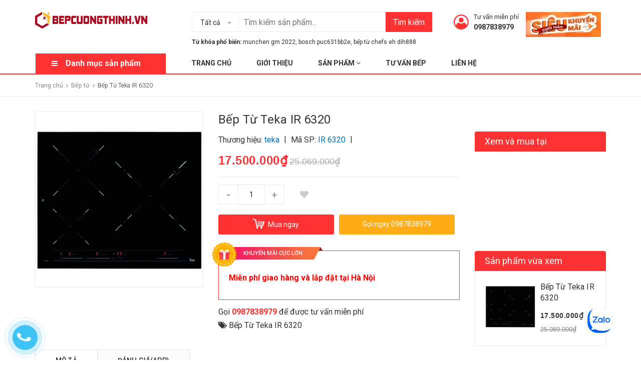

--- FILE ---
content_type: text/html; charset=utf-8
request_url: https://bepcuongthinh.vn/bep-tu-teka-ir-6320
body_size: 65664
content:
<!DOCTYPE html>
<html lang="vi">
	<head>
		<meta charset="UTF-8" />
		<meta name="viewport" content="width=device-width, initial-scale=1, maximum-scale=1">
		<meta name = "google-site-verification" content = "aTgW3vXy4z0Dpi852xP-6HzxVIAmovT7F4A2XaYNlPs" />
		<meta name="google-site-verification" content="n-7WOaqRDduYInlqG5zsZaEaWAzfdLho-yzWsvr_cbE" />

		<title>
			
			Bếp Từ Teka IR 6320 triết khấu cao kèm quà tặng lớn
			
		</title>
		<!-- ================= Page description ================== -->
		
		<meta name="description" content="Bếp Từ Teka IR 6320 - Điều khiển bằng cảm ứng , dạng trượt pro - Mặt bếp bằng kính Ceramic,chịu nhiệt - Cài đặt chương trình riêng biệt cho từng bếp nấu - Chức năng Power Plus - 4 chức năng nấu đặc biệt : làm sôi nhanh,hầm,nấu tan chảy và giữ ấm - Chức năng Stop &amp; Go - Hệ thống nhận diện đáy nồi">
		
		<!-- ================= Meta ================== -->
		<meta name="keywords" content="Bếp Từ Teka IR 6320, Bếp từ, Bếp Từ Teka IR 6320, Bếp Cường Thịnh địa chỉ mua sắm thiết bị bếp uy tín lâu năm, bepcuongthinh.vn"/>		
		<link rel="canonical" href="https://bepcuongthinh.vn/bep-tu-teka-ir-6320"/>
		<meta name='revisit-after' content='1 days' />
		<meta name="robots" content="noodp,index,follow" />
		<meta name="google-site-verification" content="7jLlRBvY8k3d6Jt0-u1jJJFSJi-yMSsSgzle45hX5pE" />
		<!-- ================= Favicon ================== -->
		
		<link rel="icon" href="//bizweb.dktcdn.net/100/297/257/themes/797502/assets/favicon.png?1764646867157" type="image/x-icon" />
		
		<!-- Facebook Open Graph meta tags -->
		

	<meta property="og:type" content="product">
	<meta property="og:title" content="Bếp Từ Teka IR 6320">
	
		<meta property="og:image" content="http://bizweb.dktcdn.net/thumb/grande/100/297/257/products/6320.jpg?v=1528539835397">
		<meta property="og:image:secure_url" content="https://bizweb.dktcdn.net/thumb/grande/100/297/257/products/6320.jpg?v=1528539835397">
	
	<meta property="og:price:amount" content="17.500.000">
	<meta property="og:price:currency" content="VND">

<meta property="og:description" content="Bếp Từ Teka IR 6320 - Điều khiển bằng cảm ứng , dạng trượt pro - Mặt bếp bằng kính Ceramic,chịu nhiệt - Cài đặt chương trình riêng biệt cho từng bếp nấu - Chức năng Power Plus - 4 chức năng nấu đặc biệt : làm sôi nhanh,hầm,nấu tan chảy và giữ ấm - Chức năng Stop &amp; Go - Hệ thống nhận diện đáy nồi">
<meta property="og:url" content="https://bepcuongthinh.vn/bep-tu-teka-ir-6320">
<meta property="og:site_name" content="Bếp Cường Thịnh địa chỉ mua sắm thiết bị bếp uy tín lâu năm">



	

	<meta name="twitter:card" content="summary">
	
	

	
	<meta name="twitter:title" content="Bếp Từ Teka IR 6320">
	<meta name="twitter:description" content="">
	<meta name="twitter:image" content="https://bizweb.dktcdn.net/thumb/medium/100/297/257/products/6320.jpg?v=1528539835397">
	<meta name="twitter:image:width" content="240">
	<meta name="twitter:image:height" content="240">
	

		<!-- Header JS -->
		<script>
/*! jQuery v2.2.3 | (c) jQuery Foundation | jquery.org/license */ 
!function(a,b){"object"==typeof module&&"object"==typeof module.exports?module.exports=a.document?b(a,!0):function(a){if(!a.document)throw new Error("jQuery requires a window with a document");return b(a)}:b(a)}("undefined"!=typeof window?window:this,function(a,b){var c=[],d=a.document,e=c.slice,f=c.concat,g=c.push,h=c.indexOf,i={},j=i.toString,k=i.hasOwnProperty,l={},m="2.2.3",n=function(a,b){return new n.fn.init(a,b)},o=/^[\s\uFEFF\xA0]+|[\s\uFEFF\xA0]+$/g,p=/^-ms-/,q=/-([\da-z])/gi,r=function(a,b){return b.toUpperCase()};n.fn=n.prototype={jquery:m,constructor:n,selector:"",length:0,toArray:function(){return e.call(this)},get:function(a){return null!=a?0>a?this[a+this.length]:this[a]:e.call(this)},pushStack:function(a){var b=n.merge(this.constructor(),a);return b.prevObject=this,b.context=this.context,b},each:function(a){return n.each(this,a)},map:function(a){return this.pushStack(n.map(this,function(b,c){return a.call(b,c,b)}))},slice:function(){return this.pushStack(e.apply(this,arguments))},first:function(){return this.eq(0)},last:function(){return this.eq(-1)},eq:function(a){var b=this.length,c=+a+(0>a?b:0);return this.pushStack(c>=0&&b>c?[this[c]]:[])},end:function(){return this.prevObject||this.constructor()},push:g,sort:c.sort,splice:c.splice},n.extend=n.fn.extend=function(){var a,b,c,d,e,f,g=arguments[0]||{},h=1,i=arguments.length,j=!1;for("boolean"==typeof g&&(j=g,g=arguments[h]||{},h++),"object"==typeof g||n.isFunction(g)||(g={}),h===i&&(g=this,h--);i>h;h++)if(null!=(a=arguments[h]))for(b in a)c=g[b],d=a[b],g!==d&&(j&&d&&(n.isPlainObject(d)||(e=n.isArray(d)))?(e?(e=!1,f=c&&n.isArray(c)?c:[]):f=c&&n.isPlainObject(c)?c:{},g[b]=n.extend(j,f,d)):void 0!==d&&(g[b]=d));return g},n.extend({expando:"jQuery"+(m+Math.random()).replace(/\D/g,""),isReady:!0,error:function(a){throw new Error(a)},noop:function(){},isFunction:function(a){return"function"===n.type(a)},isArray:Array.isArray,isWindow:function(a){return null!=a&&a===a.window},isNumeric:function(a){var b=a&&a.toString();return!n.isArray(a)&&b-parseFloat(b)+1>=0},isPlainObject:function(a){var b;if("object"!==n.type(a)||a.nodeType||n.isWindow(a))return!1;if(a.constructor&&!k.call(a,"constructor")&&!k.call(a.constructor.prototype||{},"isPrototypeOf"))return!1;for(b in a);return void 0===b||k.call(a,b)},isEmptyObject:function(a){var b;for(b in a)return!1;return!0},type:function(a){return null==a?a+"":"object"==typeof a||"function"==typeof a?i[j.call(a)]||"object":typeof a},globalEval:function(a){var b,c=eval;a=n.trim(a),a&&(1===a.indexOf("use strict")?(b=d.createElement("script"),b.text=a,d.head.appendChild(b).parentNode.removeChild(b)):c(a))},camelCase:function(a){return a.replace(p,"ms-").replace(q,r)},nodeName:function(a,b){return a.nodeName&&a.nodeName.toLowerCase()===b.toLowerCase()},each:function(a,b){var c,d=0;if(s(a)){for(c=a.length;c>d;d++)if(b.call(a[d],d,a[d])===!1)break}else for(d in a)if(b.call(a[d],d,a[d])===!1)break;return a},trim:function(a){return null==a?"":(a+"").replace(o,"")},makeArray:function(a,b){var c=b||[];return null!=a&&(s(Object(a))?n.merge(c,"string"==typeof a?[a]:a):g.call(c,a)),c},inArray:function(a,b,c){return null==b?-1:h.call(b,a,c)},merge:function(a,b){for(var c=+b.length,d=0,e=a.length;c>d;d++)a[e++]=b[d];return a.length=e,a},grep:function(a,b,c){for(var d,e=[],f=0,g=a.length,h=!c;g>f;f++)d=!b(a[f],f),d!==h&&e.push(a[f]);return e},map:function(a,b,c){var d,e,g=0,h=[];if(s(a))for(d=a.length;d>g;g++)e=b(a[g],g,c),null!=e&&h.push(e);else for(g in a)e=b(a[g],g,c),null!=e&&h.push(e);return f.apply([],h)},guid:1,proxy:function(a,b){var c,d,f;return"string"==typeof b&&(c=a[b],b=a,a=c),n.isFunction(a)?(d=e.call(arguments,2),f=function(){return a.apply(b||this,d.concat(e.call(arguments)))},f.guid=a.guid=a.guid||n.guid++,f):void 0},now:Date.now,support:l}),"function"==typeof Symbol&&(n.fn[Symbol.iterator]=c[Symbol.iterator]),n.each("Boolean Number String Function Array Date RegExp Object Error Symbol".split(" "),function(a,b){i["[object "+b+"]"]=b.toLowerCase()});function s(a){var b=!!a&&"length"in a&&a.length,c=n.type(a);return"function"===c||n.isWindow(a)?!1:"array"===c||0===b||"number"==typeof b&&b>0&&b-1 in a}var t=function(a){var b,c,d,e,f,g,h,i,j,k,l,m,n,o,p,q,r,s,t,u="sizzle"+1*new Date,v=a.document,w=0,x=0,y=ga(),z=ga(),A=ga(),B=function(a,b){return a===b&&(l=!0),0},C=1<<31,D={}.hasOwnProperty,E=[],F=E.pop,G=E.push,H=E.push,I=E.slice,J=function(a,b){for(var c=0,d=a.length;d>c;c++)if(a[c]===b)return c;return-1},K="checked|selected|async|autofocus|autoplay|controls|defer|disabled|hidden|ismap|loop|multiple|open|readonly|required|scoped",L="[\\x20\\t\\r\\n\\f]",M="(?:\\\\.|[\\w-]|[^\\x00-\\xa0])+",N="\\["+L+"*("+M+")(?:"+L+"*([*^$|!~]?=)"+L+"*(?:'((?:\\\\.|[^\\\\'])*)'|\"((?:\\\\.|[^\\\\\"])*)\"|("+M+"))|)"+L+"*\\]",O=":("+M+")(?:\\((('((?:\\\\.|[^\\\\'])*)'|\"((?:\\\\.|[^\\\\\"])*)\")|((?:\\\\.|[^\\\\()[\\]]|"+N+")*)|.*)\\)|)",P=new RegExp(L+"+","g"),Q=new RegExp("^"+L+"+|((?:^|[^\\\\])(?:\\\\.)*)"+L+"+$","g"),R=new RegExp("^"+L+"*,"+L+"*"),S=new RegExp("^"+L+"*([>+~]|"+L+")"+L+"*"),T=new RegExp("="+L+"*([^\\]'\"]*?)"+L+"*\\]","g"),U=new RegExp(O),V=new RegExp("^"+M+"$"),W={ID:new RegExp("^#("+M+")"),CLASS:new RegExp("^\\.("+M+")"),TAG:new RegExp("^("+M+"|[*])"),ATTR:new RegExp("^"+N),PSEUDO:new RegExp("^"+O),CHILD:new RegExp("^:(only|first|last|nth|nth-last)-(child|of-type)(?:\\("+L+"*(even|odd|(([+-]|)(\\d*)n|)"+L+"*(?:([+-]|)"+L+"*(\\d+)|))"+L+"*\\)|)","i"),bool:new RegExp("^(?:"+K+")$","i"),needsContext:new RegExp("^"+L+"*[>+~]|:(even|odd|eq|gt|lt|nth|first|last)(?:\\("+L+"*((?:-\\d)?\\d*)"+L+"*\\)|)(?=[^-]|$)","i")},X=/^(?:input|select|textarea|button)$/i,Y=/^h\d$/i,Z=/^[^{]+\{\s*\[native \w/,$=/^(?:#([\w-]+)|(\w+)|\.([\w-]+))$/,_=/[+~]/,aa=/'|\\/g,ba=new RegExp("\\\\([\\da-f]{1,6}"+L+"?|("+L+")|.)","ig"),ca=function(a,b,c){var d="0x"+b-65536;return d!==d||c?b:0>d?String.fromCharCode(d+65536):String.fromCharCode(d>>10|55296,1023&d|56320)},da=function(){m()};try{H.apply(E=I.call(v.childNodes),v.childNodes),E[v.childNodes.length].nodeType}catch(ea){H={apply:E.length?function(a,b){G.apply(a,I.call(b))}:function(a,b){var c=a.length,d=0;while(a[c++]=b[d++]);a.length=c-1}}}function fa(a,b,d,e){var f,h,j,k,l,o,r,s,w=b&&b.ownerDocument,x=b?b.nodeType:9;if(d=d||[],"string"!=typeof a||!a||1!==x&&9!==x&&11!==x)return d;if(!e&&((b?b.ownerDocument||b:v)!==n&&m(b),b=b||n,p)){if(11!==x&&(o=$.exec(a)))if(f=o[1]){if(9===x){if(!(j=b.getElementById(f)))return d;if(j.id===f)return d.push(j),d}else if(w&&(j=w.getElementById(f))&&t(b,j)&&j.id===f)return d.push(j),d}else{if(o[2])return H.apply(d,b.getElementsByTagName(a)),d;if((f=o[3])&&c.getElementsByClassName&&b.getElementsByClassName)return H.apply(d,b.getElementsByClassName(f)),d}if(c.qsa&&!A[a+" "]&&(!q||!q.test(a))){if(1!==x)w=b,s=a;else if("object"!==b.nodeName.toLowerCase()){(k=b.getAttribute("id"))?k=k.replace(aa,"\\$&"):b.setAttribute("id",k=u),r=g(a),h=r.length,l=V.test(k)?"#"+k:"[id='"+k+"']";while(h--)r[h]=l+" "+qa(r[h]);s=r.join(","),w=_.test(a)&&oa(b.parentNode)||b}if(s)try{return H.apply(d,w.querySelectorAll(s)),d}catch(y){}finally{k===u&&b.removeAttribute("id")}}}return i(a.replace(Q,"$1"),b,d,e)}function ga(){var a=[];function b(c,e){return a.push(c+" ")>d.cacheLength&&delete b[a.shift()],b[c+" "]=e}return b}function ha(a){return a[u]=!0,a}function ia(a){var b=n.createElement("div");try{return!!a(b)}catch(c){return!1}finally{b.parentNode&&b.parentNode.removeChild(b),b=null}}function ja(a,b){var c=a.split("|"),e=c.length;while(e--)d.attrHandle[c[e]]=b}function ka(a,b){var c=b&&a,d=c&&1===a.nodeType&&1===b.nodeType&&(~b.sourceIndex||C)-(~a.sourceIndex||C);if(d)return d;if(c)while(c=c.nextSibling)if(c===b)return-1;return a?1:-1}function la(a){return function(b){var c=b.nodeName.toLowerCase();return"input"===c&&b.type===a}}function ma(a){return function(b){var c=b.nodeName.toLowerCase();return("input"===c||"button"===c)&&b.type===a}}function na(a){return ha(function(b){return b=+b,ha(function(c,d){var e,f=a([],c.length,b),g=f.length;while(g--)c[e=f[g]]&&(c[e]=!(d[e]=c[e]))})})}function oa(a){return a&&"undefined"!=typeof a.getElementsByTagName&&a}c=fa.support={},f=fa.isXML=function(a){var b=a&&(a.ownerDocument||a).documentElement;return b?"HTML"!==b.nodeName:!1},m=fa.setDocument=function(a){var b,e,g=a?a.ownerDocument||a:v;return g!==n&&9===g.nodeType&&g.documentElement?(n=g,o=n.documentElement,p=!f(n),(e=n.defaultView)&&e.top!==e&&(e.addEventListener?e.addEventListener("unload",da,!1):e.attachEvent&&e.attachEvent("onunload",da)),c.attributes=ia(function(a){return a.className="i",!a.getAttribute("className")}),c.getElementsByTagName=ia(function(a){return a.appendChild(n.createComment("")),!a.getElementsByTagName("*").length}),c.getElementsByClassName=Z.test(n.getElementsByClassName),c.getById=ia(function(a){return o.appendChild(a).id=u,!n.getElementsByName||!n.getElementsByName(u).length}),c.getById?(d.find.ID=function(a,b){if("undefined"!=typeof b.getElementById&&p){var c=b.getElementById(a);return c?[c]:[]}},d.filter.ID=function(a){var b=a.replace(ba,ca);return function(a){return a.getAttribute("id")===b}}):(delete d.find.ID,d.filter.ID=function(a){var b=a.replace(ba,ca);return function(a){var c="undefined"!=typeof a.getAttributeNode&&a.getAttributeNode("id");return c&&c.value===b}}),d.find.TAG=c.getElementsByTagName?function(a,b){return"undefined"!=typeof b.getElementsByTagName?b.getElementsByTagName(a):c.qsa?b.querySelectorAll(a):void 0}:function(a,b){var c,d=[],e=0,f=b.getElementsByTagName(a);if("*"===a){while(c=f[e++])1===c.nodeType&&d.push(c);return d}return f},d.find.CLASS=c.getElementsByClassName&&function(a,b){return"undefined"!=typeof b.getElementsByClassName&&p?b.getElementsByClassName(a):void 0},r=[],q=[],(c.qsa=Z.test(n.querySelectorAll))&&(ia(function(a){o.appendChild(a).innerHTML="<a id='"+u+"'></a><select id='"+u+"-\r\\' msallowcapture=''><option selected=''></option></select>",a.querySelectorAll("[msallowcapture^='']").length&&q.push("[*^$]="+L+"*(?:''|\"\")"),a.querySelectorAll("[selected]").length||q.push("\\["+L+"*(?:value|"+K+")"),a.querySelectorAll("[id~="+u+"-]").length||q.push("~="),a.querySelectorAll(":checked").length||q.push(":checked"),a.querySelectorAll("a#"+u+"+*").length||q.push(".#.+[+~]")}),ia(function(a){var b=n.createElement("input");b.setAttribute("type","hidden"),a.appendChild(b).setAttribute("name","D"),a.querySelectorAll("[name=d]").length&&q.push("name"+L+"*[*^$|!~]?="),a.querySelectorAll(":enabled").length||q.push(":enabled",":disabled"),a.querySelectorAll("*,:x"),q.push(",.*:")})),(c.matchesSelector=Z.test(s=o.matches||o.webkitMatchesSelector||o.mozMatchesSelector||o.oMatchesSelector||o.msMatchesSelector))&&ia(function(a){c.disconnectedMatch=s.call(a,"div"),s.call(a,"[s!='']:x"),r.push("!=",O)}),q=q.length&&new RegExp(q.join("|")),r=r.length&&new RegExp(r.join("|")),b=Z.test(o.compareDocumentPosition),t=b||Z.test(o.contains)?function(a,b){var c=9===a.nodeType?a.documentElement:a,d=b&&b.parentNode;return a===d||!(!d||1!==d.nodeType||!(c.contains?c.contains(d):a.compareDocumentPosition&&16&a.compareDocumentPosition(d)))}:function(a,b){if(b)while(b=b.parentNode)if(b===a)return!0;return!1},B=b?function(a,b){if(a===b)return l=!0,0;var d=!a.compareDocumentPosition-!b.compareDocumentPosition;return d?d:(d=(a.ownerDocument||a)===(b.ownerDocument||b)?a.compareDocumentPosition(b):1,1&d||!c.sortDetached&&b.compareDocumentPosition(a)===d?a===n||a.ownerDocument===v&&t(v,a)?-1:b===n||b.ownerDocument===v&&t(v,b)?1:k?J(k,a)-J(k,b):0:4&d?-1:1)}:function(a,b){if(a===b)return l=!0,0;var c,d=0,e=a.parentNode,f=b.parentNode,g=[a],h=[b];if(!e||!f)return a===n?-1:b===n?1:e?-1:f?1:k?J(k,a)-J(k,b):0;if(e===f)return ka(a,b);c=a;while(c=c.parentNode)g.unshift(c);c=b;while(c=c.parentNode)h.unshift(c);while(g[d]===h[d])d++;return d?ka(g[d],h[d]):g[d]===v?-1:h[d]===v?1:0},n):n},fa.matches=function(a,b){return fa(a,null,null,b)},fa.matchesSelector=function(a,b){if((a.ownerDocument||a)!==n&&m(a),b=b.replace(T,"='$1']"),c.matchesSelector&&p&&!A[b+" "]&&(!r||!r.test(b))&&(!q||!q.test(b)))try{var d=s.call(a,b);if(d||c.disconnectedMatch||a.document&&11!==a.document.nodeType)return d}catch(e){}return fa(b,n,null,[a]).length>0},fa.contains=function(a,b){return(a.ownerDocument||a)!==n&&m(a),t(a,b)},fa.attr=function(a,b){(a.ownerDocument||a)!==n&&m(a);var e=d.attrHandle[b.toLowerCase()],f=e&&D.call(d.attrHandle,b.toLowerCase())?e(a,b,!p):void 0;return void 0!==f?f:c.attributes||!p?a.getAttribute(b):(f=a.getAttributeNode(b))&&f.specified?f.value:null},fa.error=function(a){throw new Error("Syntax error, unrecognized expression: "+a)},fa.uniqueSort=function(a){var b,d=[],e=0,f=0;if(l=!c.detectDuplicates,k=!c.sortStable&&a.slice(0),a.sort(B),l){while(b=a[f++])b===a[f]&&(e=d.push(f));while(e--)a.splice(d[e],1)}return k=null,a},e=fa.getText=function(a){var b,c="",d=0,f=a.nodeType;if(f){if(1===f||9===f||11===f){if("string"==typeof a.textContent)return a.textContent;for(a=a.firstChild;a;a=a.nextSibling)c+=e(a)}else if(3===f||4===f)return a.nodeValue}else while(b=a[d++])c+=e(b);return c},d=fa.selectors={cacheLength:50,createPseudo:ha,match:W,attrHandle:{},find:{},relative:{">":{dir:"parentNode",first:!0}," ":{dir:"parentNode"},"+":{dir:"previousSibling",first:!0},"~":{dir:"previousSibling"}},preFilter:{ATTR:function(a){return a[1]=a[1].replace(ba,ca),a[3]=(a[3]||a[4]||a[5]||"").replace(ba,ca),"~="===a[2]&&(a[3]=" "+a[3]+" "),a.slice(0,4)},CHILD:function(a){return a[1]=a[1].toLowerCase(),"nth"===a[1].slice(0,3)?(a[3]||fa.error(a[0]),a[4]=+(a[4]?a[5]+(a[6]||1):2*("even"===a[3]||"odd"===a[3])),a[5]=+(a[7]+a[8]||"odd"===a[3])):a[3]&&fa.error(a[0]),a},PSEUDO:function(a){var b,c=!a[6]&&a[2];return W.CHILD.test(a[0])?null:(a[3]?a[2]=a[4]||a[5]||"":c&&U.test(c)&&(b=g(c,!0))&&(b=c.indexOf(")",c.length-b)-c.length)&&(a[0]=a[0].slice(0,b),a[2]=c.slice(0,b)),a.slice(0,3))}},filter:{TAG:function(a){var b=a.replace(ba,ca).toLowerCase();return"*"===a?function(){return!0}:function(a){return a.nodeName&&a.nodeName.toLowerCase()===b}},CLASS:function(a){var b=y[a+" "];return b||(b=new RegExp("(^|"+L+")"+a+"("+L+"|$)"))&&y(a,function(a){return b.test("string"==typeof a.className&&a.className||"undefined"!=typeof a.getAttribute&&a.getAttribute("class")||"")})},ATTR:function(a,b,c){return function(d){var e=fa.attr(d,a);return null==e?"!="===b:b?(e+="","="===b?e===c:"!="===b?e!==c:"^="===b?c&&0===e.indexOf(c):"*="===b?c&&e.indexOf(c)>-1:"$="===b?c&&e.slice(-c.length)===c:"~="===b?(" "+e.replace(P," ")+" ").indexOf(c)>-1:"|="===b?e===c||e.slice(0,c.length+1)===c+"-":!1):!0}},CHILD:function(a,b,c,d,e){var f="nth"!==a.slice(0,3),g="last"!==a.slice(-4),h="of-type"===b;return 1===d&&0===e?function(a){return!!a.parentNode}:function(b,c,i){var j,k,l,m,n,o,p=f!==g?"nextSibling":"previousSibling",q=b.parentNode,r=h&&b.nodeName.toLowerCase(),s=!i&&!h,t=!1;if(q){if(f){while(p){m=b;while(m=m[p])if(h?m.nodeName.toLowerCase()===r:1===m.nodeType)return!1;o=p="only"===a&&!o&&"nextSibling"}return!0}if(o=[g?q.firstChild:q.lastChild],g&&s){m=q,l=m[u]||(m[u]={}),k=l[m.uniqueID]||(l[m.uniqueID]={}),j=k[a]||[],n=j[0]===w&&j[1],t=n&&j[2],m=n&&q.childNodes[n];while(m=++n&&m&&m[p]||(t=n=0)||o.pop())if(1===m.nodeType&&++t&&m===b){k[a]=[w,n,t];break}}else if(s&&(m=b,l=m[u]||(m[u]={}),k=l[m.uniqueID]||(l[m.uniqueID]={}),j=k[a]||[],n=j[0]===w&&j[1],t=n),t===!1)while(m=++n&&m&&m[p]||(t=n=0)||o.pop())if((h?m.nodeName.toLowerCase()===r:1===m.nodeType)&&++t&&(s&&(l=m[u]||(m[u]={}),k=l[m.uniqueID]||(l[m.uniqueID]={}),k[a]=[w,t]),m===b))break;return t-=e,t===d||t%d===0&&t/d>=0}}},PSEUDO:function(a,b){var c,e=d.pseudos[a]||d.setFilters[a.toLowerCase()]||fa.error("unsupported pseudo: "+a);return e[u]?e(b):e.length>1?(c=[a,a,"",b],d.setFilters.hasOwnProperty(a.toLowerCase())?ha(function(a,c){var d,f=e(a,b),g=f.length;while(g--)d=J(a,f[g]),a[d]=!(c[d]=f[g])}):function(a){return e(a,0,c)}):e}},pseudos:{not:ha(function(a){var b=[],c=[],d=h(a.replace(Q,"$1"));return d[u]?ha(function(a,b,c,e){var f,g=d(a,null,e,[]),h=a.length;while(h--)(f=g[h])&&(a[h]=!(b[h]=f))}):function(a,e,f){return b[0]=a,d(b,null,f,c),b[0]=null,!c.pop()}}),has:ha(function(a){return function(b){return fa(a,b).length>0}}),contains:ha(function(a){return a=a.replace(ba,ca),function(b){return(b.textContent||b.innerText||e(b)).indexOf(a)>-1}}),lang:ha(function(a){return V.test(a||"")||fa.error("unsupported lang: "+a),a=a.replace(ba,ca).toLowerCase(),function(b){var c;do if(c=p?b.lang:b.getAttribute("xml:lang")||b.getAttribute("lang"))return c=c.toLowerCase(),c===a||0===c.indexOf(a+"-");while((b=b.parentNode)&&1===b.nodeType);return!1}}),target:function(b){var c=a.location&&a.location.hash;return c&&c.slice(1)===b.id},root:function(a){return a===o},focus:function(a){return a===n.activeElement&&(!n.hasFocus||n.hasFocus())&&!!(a.type||a.href||~a.tabIndex)},enabled:function(a){return a.disabled===!1},disabled:function(a){return a.disabled===!0},checked:function(a){var b=a.nodeName.toLowerCase();return"input"===b&&!!a.checked||"option"===b&&!!a.selected},selected:function(a){return a.parentNode&&a.parentNode.selectedIndex,a.selected===!0},empty:function(a){for(a=a.firstChild;a;a=a.nextSibling)if(a.nodeType<6)return!1;return!0},parent:function(a){return!d.pseudos.empty(a)},header:function(a){return Y.test(a.nodeName)},input:function(a){return X.test(a.nodeName)},button:function(a){var b=a.nodeName.toLowerCase();return"input"===b&&"button"===a.type||"button"===b},text:function(a){var b;return"input"===a.nodeName.toLowerCase()&&"text"===a.type&&(null==(b=a.getAttribute("type"))||"text"===b.toLowerCase())},first:na(function(){return[0]}),last:na(function(a,b){return[b-1]}),eq:na(function(a,b,c){return[0>c?c+b:c]}),even:na(function(a,b){for(var c=0;b>c;c+=2)a.push(c);return a}),odd:na(function(a,b){for(var c=1;b>c;c+=2)a.push(c);return a}),lt:na(function(a,b,c){for(var d=0>c?c+b:c;--d>=0;)a.push(d);return a}),gt:na(function(a,b,c){for(var d=0>c?c+b:c;++d<b;)a.push(d);return a})}},d.pseudos.nth=d.pseudos.eq;for(b in{radio:!0,checkbox:!0,file:!0,password:!0,image:!0})d.pseudos[b]=la(b);for(b in{submit:!0,reset:!0})d.pseudos[b]=ma(b);function pa(){}pa.prototype=d.filters=d.pseudos,d.setFilters=new pa,g=fa.tokenize=function(a,b){var c,e,f,g,h,i,j,k=z[a+" "];if(k)return b?0:k.slice(0);h=a,i=[],j=d.preFilter;while(h){c&&!(e=R.exec(h))||(e&&(h=h.slice(e[0].length)||h),i.push(f=[])),c=!1,(e=S.exec(h))&&(c=e.shift(),f.push({value:c,type:e[0].replace(Q," ")}),h=h.slice(c.length));for(g in d.filter)!(e=W[g].exec(h))||j[g]&&!(e=j[g](e))||(c=e.shift(),f.push({value:c,type:g,matches:e}),h=h.slice(c.length));if(!c)break}return b?h.length:h?fa.error(a):z(a,i).slice(0)};function qa(a){for(var b=0,c=a.length,d="";c>b;b++)d+=a[b].value;return d}function ra(a,b,c){var d=b.dir,e=c&&"parentNode"===d,f=x++;return b.first?function(b,c,f){while(b=b[d])if(1===b.nodeType||e)return a(b,c,f)}:function(b,c,g){var h,i,j,k=[w,f];if(g){while(b=b[d])if((1===b.nodeType||e)&&a(b,c,g))return!0}else while(b=b[d])if(1===b.nodeType||e){if(j=b[u]||(b[u]={}),i=j[b.uniqueID]||(j[b.uniqueID]={}),(h=i[d])&&h[0]===w&&h[1]===f)return k[2]=h[2];if(i[d]=k,k[2]=a(b,c,g))return!0}}}function sa(a){return a.length>1?function(b,c,d){var e=a.length;while(e--)if(!a[e](b,c,d))return!1;return!0}:a[0]}function ta(a,b,c){for(var d=0,e=b.length;e>d;d++)fa(a,b[d],c);return c}function ua(a,b,c,d,e){for(var f,g=[],h=0,i=a.length,j=null!=b;i>h;h++)(f=a[h])&&(c&&!c(f,d,e)||(g.push(f),j&&b.push(h)));return g}function va(a,b,c,d,e,f){return d&&!d[u]&&(d=va(d)),e&&!e[u]&&(e=va(e,f)),ha(function(f,g,h,i){var j,k,l,m=[],n=[],o=g.length,p=f||ta(b||"*",h.nodeType?[h]:h,[]),q=!a||!f&&b?p:ua(p,m,a,h,i),r=c?e||(f?a:o||d)?[]:g:q;if(c&&c(q,r,h,i),d){j=ua(r,n),d(j,[],h,i),k=j.length;while(k--)(l=j[k])&&(r[n[k]]=!(q[n[k]]=l))}if(f){if(e||a){if(e){j=[],k=r.length;while(k--)(l=r[k])&&j.push(q[k]=l);e(null,r=[],j,i)}k=r.length;while(k--)(l=r[k])&&(j=e?J(f,l):m[k])>-1&&(f[j]=!(g[j]=l))}}else r=ua(r===g?r.splice(o,r.length):r),e?e(null,g,r,i):H.apply(g,r)})}function wa(a){for(var b,c,e,f=a.length,g=d.relative[a[0].type],h=g||d.relative[" "],i=g?1:0,k=ra(function(a){return a===b},h,!0),l=ra(function(a){return J(b,a)>-1},h,!0),m=[function(a,c,d){var e=!g&&(d||c!==j)||((b=c).nodeType?k(a,c,d):l(a,c,d));return b=null,e}];f>i;i++)if(c=d.relative[a[i].type])m=[ra(sa(m),c)];else{if(c=d.filter[a[i].type].apply(null,a[i].matches),c[u]){for(e=++i;f>e;e++)if(d.relative[a[e].type])break;return va(i>1&&sa(m),i>1&&qa(a.slice(0,i-1).concat({value:" "===a[i-2].type?"*":""})).replace(Q,"$1"),c,e>i&&wa(a.slice(i,e)),f>e&&wa(a=a.slice(e)),f>e&&qa(a))}m.push(c)}return sa(m)}function xa(a,b){var c=b.length>0,e=a.length>0,f=function(f,g,h,i,k){var l,o,q,r=0,s="0",t=f&&[],u=[],v=j,x=f||e&&d.find.TAG("*",k),y=w+=null==v?1:Math.random()||.1,z=x.length;for(k&&(j=g===n||g||k);s!==z&&null!=(l=x[s]);s++){if(e&&l){o=0,g||l.ownerDocument===n||(m(l),h=!p);while(q=a[o++])if(q(l,g||n,h)){i.push(l);break}k&&(w=y)}c&&((l=!q&&l)&&r--,f&&t.push(l))}if(r+=s,c&&s!==r){o=0;while(q=b[o++])q(t,u,g,h);if(f){if(r>0)while(s--)t[s]||u[s]||(u[s]=F.call(i));u=ua(u)}H.apply(i,u),k&&!f&&u.length>0&&r+b.length>1&&fa.uniqueSort(i)}return k&&(w=y,j=v),t};return c?ha(f):f}return h=fa.compile=function(a,b){var c,d=[],e=[],f=A[a+" "];if(!f){b||(b=g(a)),c=b.length;while(c--)f=wa(b[c]),f[u]?d.push(f):e.push(f);f=A(a,xa(e,d)),f.selector=a}return f},i=fa.select=function(a,b,e,f){var i,j,k,l,m,n="function"==typeof a&&a,o=!f&&g(a=n.selector||a);if(e=e||[],1===o.length){if(j=o[0]=o[0].slice(0),j.length>2&&"ID"===(k=j[0]).type&&c.getById&&9===b.nodeType&&p&&d.relative[j[1].type]){if(b=(d.find.ID(k.matches[0].replace(ba,ca),b)||[])[0],!b)return e;n&&(b=b.parentNode),a=a.slice(j.shift().value.length)}i=W.needsContext.test(a)?0:j.length;while(i--){if(k=j[i],d.relative[l=k.type])break;if((m=d.find[l])&&(f=m(k.matches[0].replace(ba,ca),_.test(j[0].type)&&oa(b.parentNode)||b))){if(j.splice(i,1),a=f.length&&qa(j),!a)return H.apply(e,f),e;break}}}return(n||h(a,o))(f,b,!p,e,!b||_.test(a)&&oa(b.parentNode)||b),e},c.sortStable=u.split("").sort(B).join("")===u,c.detectDuplicates=!!l,m(),c.sortDetached=ia(function(a){return 1&a.compareDocumentPosition(n.createElement("div"))}),ia(function(a){return a.innerHTML="<a href='#'></a>","#"===a.firstChild.getAttribute("href")})||ja("type|href|height|width",function(a,b,c){return c?void 0:a.getAttribute(b,"type"===b.toLowerCase()?1:2)}),c.attributes&&ia(function(a){return a.innerHTML="<input/>",a.firstChild.setAttribute("value",""),""===a.firstChild.getAttribute("value")})||ja("value",function(a,b,c){return c||"input"!==a.nodeName.toLowerCase()?void 0:a.defaultValue}),ia(function(a){return null==a.getAttribute("disabled")})||ja(K,function(a,b,c){var d;return c?void 0:a[b]===!0?b.toLowerCase():(d=a.getAttributeNode(b))&&d.specified?d.value:null}),fa}(a);n.find=t,n.expr=t.selectors,n.expr[":"]=n.expr.pseudos,n.uniqueSort=n.unique=t.uniqueSort,n.text=t.getText,n.isXMLDoc=t.isXML,n.contains=t.contains;var u=function(a,b,c){var d=[],e=void 0!==c;while((a=a[b])&&9!==a.nodeType)if(1===a.nodeType){if(e&&n(a).is(c))break;d.push(a)}return d},v=function(a,b){for(var c=[];a;a=a.nextSibling)1===a.nodeType&&a!==b&&c.push(a);return c},w=n.expr.match.needsContext,x=/^<([\w-]+)\s*\/?>(?:<\/\1>|)$/,y=/^.[^:#\[\.,]*$/;function z(a,b,c){if(n.isFunction(b))return n.grep(a,function(a,d){return!!b.call(a,d,a)!==c});if(b.nodeType)return n.grep(a,function(a){return a===b!==c});if("string"==typeof b){if(y.test(b))return n.filter(b,a,c);b=n.filter(b,a)}return n.grep(a,function(a){return h.call(b,a)>-1!==c})}n.filter=function(a,b,c){var d=b[0];return c&&(a=":not("+a+")"),1===b.length&&1===d.nodeType?n.find.matchesSelector(d,a)?[d]:[]:n.find.matches(a,n.grep(b,function(a){return 1===a.nodeType}))},n.fn.extend({find:function(a){var b,c=this.length,d=[],e=this;if("string"!=typeof a)return this.pushStack(n(a).filter(function(){for(b=0;c>b;b++)if(n.contains(e[b],this))return!0}));for(b=0;c>b;b++)n.find(a,e[b],d);return d=this.pushStack(c>1?n.unique(d):d),d.selector=this.selector?this.selector+" "+a:a,d},filter:function(a){return this.pushStack(z(this,a||[],!1))},not:function(a){return this.pushStack(z(this,a||[],!0))},is:function(a){return!!z(this,"string"==typeof a&&w.test(a)?n(a):a||[],!1).length}});var A,B=/^(?:\s*(<[\w\W]+>)[^>]*|#([\w-]*))$/,C=n.fn.init=function(a,b,c){var e,f;if(!a)return this;if(c=c||A,"string"==typeof a){if(e="<"===a[0]&&">"===a[a.length-1]&&a.length>=3?[null,a,null]:B.exec(a),!e||!e[1]&&b)return!b||b.jquery?(b||c).find(a):this.constructor(b).find(a);if(e[1]){if(b=b instanceof n?b[0]:b,n.merge(this,n.parseHTML(e[1],b&&b.nodeType?b.ownerDocument||b:d,!0)),x.test(e[1])&&n.isPlainObject(b))for(e in b)n.isFunction(this[e])?this[e](b[e]):this.attr(e,b[e]);return this}return f=d.getElementById(e[2]),f&&f.parentNode&&(this.length=1,this[0]=f),this.context=d,this.selector=a,this}return a.nodeType?(this.context=this[0]=a,this.length=1,this):n.isFunction(a)?void 0!==c.ready?c.ready(a):a(n):(void 0!==a.selector&&(this.selector=a.selector,this.context=a.context),n.makeArray(a,this))};C.prototype=n.fn,A=n(d);var D=/^(?:parents|prev(?:Until|All))/,E={children:!0,contents:!0,next:!0,prev:!0};n.fn.extend({has:function(a){var b=n(a,this),c=b.length;return this.filter(function(){for(var a=0;c>a;a++)if(n.contains(this,b[a]))return!0})},closest:function(a,b){for(var c,d=0,e=this.length,f=[],g=w.test(a)||"string"!=typeof a?n(a,b||this.context):0;e>d;d++)for(c=this[d];c&&c!==b;c=c.parentNode)if(c.nodeType<11&&(g?g.index(c)>-1:1===c.nodeType&&n.find.matchesSelector(c,a))){f.push(c);break}return this.pushStack(f.length>1?n.uniqueSort(f):f)},index:function(a){return a?"string"==typeof a?h.call(n(a),this[0]):h.call(this,a.jquery?a[0]:a):this[0]&&this[0].parentNode?this.first().prevAll().length:-1},add:function(a,b){return this.pushStack(n.uniqueSort(n.merge(this.get(),n(a,b))))},addBack:function(a){return this.add(null==a?this.prevObject:this.prevObject.filter(a))}});function F(a,b){while((a=a[b])&&1!==a.nodeType);return a}n.each({parent:function(a){var b=a.parentNode;return b&&11!==b.nodeType?b:null},parents:function(a){return u(a,"parentNode")},parentsUntil:function(a,b,c){return u(a,"parentNode",c)},next:function(a){return F(a,"nextSibling")},prev:function(a){return F(a,"previousSibling")},nextAll:function(a){return u(a,"nextSibling")},prevAll:function(a){return u(a,"previousSibling")},nextUntil:function(a,b,c){return u(a,"nextSibling",c)},prevUntil:function(a,b,c){return u(a,"previousSibling",c)},siblings:function(a){return v((a.parentNode||{}).firstChild,a)},children:function(a){return v(a.firstChild)},contents:function(a){return a.contentDocument||n.merge([],a.childNodes)}},function(a,b){n.fn[a]=function(c,d){var e=n.map(this,b,c);return"Until"!==a.slice(-5)&&(d=c),d&&"string"==typeof d&&(e=n.filter(d,e)),this.length>1&&(E[a]||n.uniqueSort(e),D.test(a)&&e.reverse()),this.pushStack(e)}});var G=/\S+/g;function H(a){var b={};return n.each(a.match(G)||[],function(a,c){b[c]=!0}),b}n.Callbacks=function(a){a="string"==typeof a?H(a):n.extend({},a);var b,c,d,e,f=[],g=[],h=-1,i=function(){for(e=a.once,d=b=!0;g.length;h=-1){c=g.shift();while(++h<f.length)f[h].apply(c[0],c[1])===!1&&a.stopOnFalse&&(h=f.length,c=!1)}a.memory||(c=!1),b=!1,e&&(f=c?[]:"")},j={add:function(){return f&&(c&&!b&&(h=f.length-1,g.push(c)),function d(b){n.each(b,function(b,c){n.isFunction(c)?a.unique&&j.has(c)||f.push(c):c&&c.length&&"string"!==n.type(c)&&d(c)})}(arguments),c&&!b&&i()),this},remove:function(){return n.each(arguments,function(a,b){var c;while((c=n.inArray(b,f,c))>-1)f.splice(c,1),h>=c&&h--}),this},has:function(a){return a?n.inArray(a,f)>-1:f.length>0},empty:function(){return f&&(f=[]),this},disable:function(){return e=g=[],f=c="",this},disabled:function(){return!f},lock:function(){return e=g=[],c||(f=c=""),this},locked:function(){return!!e},fireWith:function(a,c){return e||(c=c||[],c=[a,c.slice?c.slice():c],g.push(c),b||i()),this},fire:function(){return j.fireWith(this,arguments),this},fired:function(){return!!d}};return j},n.extend({Deferred:function(a){var b=[["resolve","done",n.Callbacks("once memory"),"resolved"],["reject","fail",n.Callbacks("once memory"),"rejected"],["notify","progress",n.Callbacks("memory")]],c="pending",d={state:function(){return c},always:function(){return e.done(arguments).fail(arguments),this},then:function(){var a=arguments;return n.Deferred(function(c){n.each(b,function(b,f){var g=n.isFunction(a[b])&&a[b];e[f[1]](function(){var a=g&&g.apply(this,arguments);a&&n.isFunction(a.promise)?a.promise().progress(c.notify).done(c.resolve).fail(c.reject):c[f[0]+"With"](this===d?c.promise():this,g?[a]:arguments)})}),a=null}).promise()},promise:function(a){return null!=a?n.extend(a,d):d}},e={};return d.pipe=d.then,n.each(b,function(a,f){var g=f[2],h=f[3];d[f[1]]=g.add,h&&g.add(function(){c=h},b[1^a][2].disable,b[2][2].lock),e[f[0]]=function(){return e[f[0]+"With"](this===e?d:this,arguments),this},e[f[0]+"With"]=g.fireWith}),d.promise(e),a&&a.call(e,e),e},when:function(a){var b=0,c=e.call(arguments),d=c.length,f=1!==d||a&&n.isFunction(a.promise)?d:0,g=1===f?a:n.Deferred(),h=function(a,b,c){return function(d){b[a]=this,c[a]=arguments.length>1?e.call(arguments):d,c===i?g.notifyWith(b,c):--f||g.resolveWith(b,c)}},i,j,k;if(d>1)for(i=new Array(d),j=new Array(d),k=new Array(d);d>b;b++)c[b]&&n.isFunction(c[b].promise)?c[b].promise().progress(h(b,j,i)).done(h(b,k,c)).fail(g.reject):--f;return f||g.resolveWith(k,c),g.promise()}});var I;n.fn.ready=function(a){return n.ready.promise().done(a),this},n.extend({isReady:!1,readyWait:1,holdReady:function(a){a?n.readyWait++:n.ready(!0)},ready:function(a){(a===!0?--n.readyWait:n.isReady)||(n.isReady=!0,a!==!0&&--n.readyWait>0||(I.resolveWith(d,[n]),n.fn.triggerHandler&&(n(d).triggerHandler("ready"),n(d).off("ready"))))}});function J(){d.removeEventListener("DOMContentLoaded",J),a.removeEventListener("load",J),n.ready()}n.ready.promise=function(b){return I||(I=n.Deferred(),"complete"===d.readyState||"loading"!==d.readyState&&!d.documentElement.doScroll?a.setTimeout(n.ready):(d.addEventListener("DOMContentLoaded",J),a.addEventListener("load",J))),I.promise(b)},n.ready.promise();var K=function(a,b,c,d,e,f,g){var h=0,i=a.length,j=null==c;if("object"===n.type(c)){e=!0;for(h in c)K(a,b,h,c[h],!0,f,g)}else if(void 0!==d&&(e=!0,n.isFunction(d)||(g=!0),j&&(g?(b.call(a,d),b=null):(j=b,b=function(a,b,c){return j.call(n(a),c)})),b))for(;i>h;h++)b(a[h],c,g?d:d.call(a[h],h,b(a[h],c)));return e?a:j?b.call(a):i?b(a[0],c):f},L=function(a){return 1===a.nodeType||9===a.nodeType||!+a.nodeType};function M(){this.expando=n.expando+M.uid++}M.uid=1,M.prototype={register:function(a,b){var c=b||{};return a.nodeType?a[this.expando]=c:Object.defineProperty(a,this.expando,{value:c,writable:!0,configurable:!0}),a[this.expando]},cache:function(a){if(!L(a))return{};var b=a[this.expando];return b||(b={},L(a)&&(a.nodeType?a[this.expando]=b:Object.defineProperty(a,this.expando,{value:b,configurable:!0}))),b},set:function(a,b,c){var d,e=this.cache(a);if("string"==typeof b)e[b]=c;else for(d in b)e[d]=b[d];return e},get:function(a,b){return void 0===b?this.cache(a):a[this.expando]&&a[this.expando][b]},access:function(a,b,c){var d;return void 0===b||b&&"string"==typeof b&&void 0===c?(d=this.get(a,b),void 0!==d?d:this.get(a,n.camelCase(b))):(this.set(a,b,c),void 0!==c?c:b)},remove:function(a,b){var c,d,e,f=a[this.expando];if(void 0!==f){if(void 0===b)this.register(a);else{n.isArray(b)?d=b.concat(b.map(n.camelCase)):(e=n.camelCase(b),b in f?d=[b,e]:(d=e,d=d in f?[d]:d.match(G)||[])),c=d.length;while(c--)delete f[d[c]]}(void 0===b||n.isEmptyObject(f))&&(a.nodeType?a[this.expando]=void 0:delete a[this.expando])}},hasData:function(a){var b=a[this.expando];return void 0!==b&&!n.isEmptyObject(b)}};var N=new M,O=new M,P=/^(?:\{[\w\W]*\}|\[[\w\W]*\])$/,Q=/[A-Z]/g;function R(a,b,c){var d;if(void 0===c&&1===a.nodeType)if(d="data-"+b.replace(Q,"-$&").toLowerCase(),c=a.getAttribute(d),"string"==typeof c){try{c="true"===c?!0:"false"===c?!1:"null"===c?null:+c+""===c?+c:P.test(c)?n.parseJSON(c):c;
}catch(e){}O.set(a,b,c)}else c=void 0;return c}n.extend({hasData:function(a){return O.hasData(a)||N.hasData(a)},data:function(a,b,c){return O.access(a,b,c)},removeData:function(a,b){O.remove(a,b)},_data:function(a,b,c){return N.access(a,b,c)},_removeData:function(a,b){N.remove(a,b)}}),n.fn.extend({data:function(a,b){var c,d,e,f=this[0],g=f&&f.attributes;if(void 0===a){if(this.length&&(e=O.get(f),1===f.nodeType&&!N.get(f,"hasDataAttrs"))){c=g.length;while(c--)g[c]&&(d=g[c].name,0===d.indexOf("data-")&&(d=n.camelCase(d.slice(5)),R(f,d,e[d])));N.set(f,"hasDataAttrs",!0)}return e}return"object"==typeof a?this.each(function(){O.set(this,a)}):K(this,function(b){var c,d;if(f&&void 0===b){if(c=O.get(f,a)||O.get(f,a.replace(Q,"-$&").toLowerCase()),void 0!==c)return c;if(d=n.camelCase(a),c=O.get(f,d),void 0!==c)return c;if(c=R(f,d,void 0),void 0!==c)return c}else d=n.camelCase(a),this.each(function(){var c=O.get(this,d);O.set(this,d,b),a.indexOf("-")>-1&&void 0!==c&&O.set(this,a,b)})},null,b,arguments.length>1,null,!0)},removeData:function(a){return this.each(function(){O.remove(this,a)})}}),n.extend({queue:function(a,b,c){var d;return a?(b=(b||"fx")+"queue",d=N.get(a,b),c&&(!d||n.isArray(c)?d=N.access(a,b,n.makeArray(c)):d.push(c)),d||[]):void 0},dequeue:function(a,b){b=b||"fx";var c=n.queue(a,b),d=c.length,e=c.shift(),f=n._queueHooks(a,b),g=function(){n.dequeue(a,b)};"inprogress"===e&&(e=c.shift(),d--),e&&("fx"===b&&c.unshift("inprogress"),delete f.stop,e.call(a,g,f)),!d&&f&&f.empty.fire()},_queueHooks:function(a,b){var c=b+"queueHooks";return N.get(a,c)||N.access(a,c,{empty:n.Callbacks("once memory").add(function(){N.remove(a,[b+"queue",c])})})}}),n.fn.extend({queue:function(a,b){var c=2;return"string"!=typeof a&&(b=a,a="fx",c--),arguments.length<c?n.queue(this[0],a):void 0===b?this:this.each(function(){var c=n.queue(this,a,b);n._queueHooks(this,a),"fx"===a&&"inprogress"!==c[0]&&n.dequeue(this,a)})},dequeue:function(a){return this.each(function(){n.dequeue(this,a)})},clearQueue:function(a){return this.queue(a||"fx",[])},promise:function(a,b){var c,d=1,e=n.Deferred(),f=this,g=this.length,h=function(){--d||e.resolveWith(f,[f])};"string"!=typeof a&&(b=a,a=void 0),a=a||"fx";while(g--)c=N.get(f[g],a+"queueHooks"),c&&c.empty&&(d++,c.empty.add(h));return h(),e.promise(b)}});var S=/[+-]?(?:\d*\.|)\d+(?:[eE][+-]?\d+|)/.source,T=new RegExp("^(?:([+-])=|)("+S+")([a-z%]*)$","i"),U=["Top","Right","Bottom","Left"],V=function(a,b){return a=b||a,"none"===n.css(a,"display")||!n.contains(a.ownerDocument,a)};function W(a,b,c,d){var e,f=1,g=20,h=d?function(){return d.cur()}:function(){return n.css(a,b,"")},i=h(),j=c&&c[3]||(n.cssNumber[b]?"":"px"),k=(n.cssNumber[b]||"px"!==j&&+i)&&T.exec(n.css(a,b));if(k&&k[3]!==j){j=j||k[3],c=c||[],k=+i||1;do f=f||".5",k/=f,n.style(a,b,k+j);while(f!==(f=h()/i)&&1!==f&&--g)}return c&&(k=+k||+i||0,e=c[1]?k+(c[1]+1)*c[2]:+c[2],d&&(d.unit=j,d.start=k,d.end=e)),e}var X=/^(?:checkbox|radio)$/i,Y=/<([\w:-]+)/,Z=/^$|\/(?:java|ecma)script/i,$={option:[1,"<select multiple='multiple'>","</select>"],thead:[1,"<table>","</table>"],col:[2,"<table><colgroup>","</colgroup></table>"],tr:[2,"<table><tbody>","</tbody></table>"],td:[3,"<table><tbody><tr>","</tr></tbody></table>"],_default:[0,"",""]};$.optgroup=$.option,$.tbody=$.tfoot=$.colgroup=$.caption=$.thead,$.th=$.td;function _(a,b){var c="undefined"!=typeof a.getElementsByTagName?a.getElementsByTagName(b||"*"):"undefined"!=typeof a.querySelectorAll?a.querySelectorAll(b||"*"):[];return void 0===b||b&&n.nodeName(a,b)?n.merge([a],c):c}function aa(a,b){for(var c=0,d=a.length;d>c;c++)N.set(a[c],"globalEval",!b||N.get(b[c],"globalEval"))}var ba=/<|&#?\w+;/;function ca(a,b,c,d,e){for(var f,g,h,i,j,k,l=b.createDocumentFragment(),m=[],o=0,p=a.length;p>o;o++)if(f=a[o],f||0===f)if("object"===n.type(f))n.merge(m,f.nodeType?[f]:f);else if(ba.test(f)){g=g||l.appendChild(b.createElement("div")),h=(Y.exec(f)||["",""])[1].toLowerCase(),i=$[h]||$._default,g.innerHTML=i[1]+n.htmlPrefilter(f)+i[2],k=i[0];while(k--)g=g.lastChild;n.merge(m,g.childNodes),g=l.firstChild,g.textContent=""}else m.push(b.createTextNode(f));l.textContent="",o=0;while(f=m[o++])if(d&&n.inArray(f,d)>-1)e&&e.push(f);else if(j=n.contains(f.ownerDocument,f),g=_(l.appendChild(f),"script"),j&&aa(g),c){k=0;while(f=g[k++])Z.test(f.type||"")&&c.push(f)}return l}!function(){var a=d.createDocumentFragment(),b=a.appendChild(d.createElement("div")),c=d.createElement("input");c.setAttribute("type","radio"),c.setAttribute("checked","checked"),c.setAttribute("name","t"),b.appendChild(c),l.checkClone=b.cloneNode(!0).cloneNode(!0).lastChild.checked,b.innerHTML="<textarea>x</textarea>",l.noCloneChecked=!!b.cloneNode(!0).lastChild.defaultValue}();var da=/^key/,ea=/^(?:mouse|pointer|contextmenu|drag|drop)|click/,fa=/^([^.]*)(?:\.(.+)|)/;function ga(){return!0}function ha(){return!1}function ia(){try{return d.activeElement}catch(a){}}function ja(a,b,c,d,e,f){var g,h;if("object"==typeof b){"string"!=typeof c&&(d=d||c,c=void 0);for(h in b)ja(a,h,c,d,b[h],f);return a}if(null==d&&null==e?(e=c,d=c=void 0):null==e&&("string"==typeof c?(e=d,d=void 0):(e=d,d=c,c=void 0)),e===!1)e=ha;else if(!e)return a;return 1===f&&(g=e,e=function(a){return n().off(a),g.apply(this,arguments)},e.guid=g.guid||(g.guid=n.guid++)),a.each(function(){n.event.add(this,b,e,d,c)})}n.event={global:{},add:function(a,b,c,d,e){var f,g,h,i,j,k,l,m,o,p,q,r=N.get(a);if(r){c.handler&&(f=c,c=f.handler,e=f.selector),c.guid||(c.guid=n.guid++),(i=r.events)||(i=r.events={}),(g=r.handle)||(g=r.handle=function(b){return"undefined"!=typeof n&&n.event.triggered!==b.type?n.event.dispatch.apply(a,arguments):void 0}),b=(b||"").match(G)||[""],j=b.length;while(j--)h=fa.exec(b[j])||[],o=q=h[1],p=(h[2]||"").split(".").sort(),o&&(l=n.event.special[o]||{},o=(e?l.delegateType:l.bindType)||o,l=n.event.special[o]||{},k=n.extend({type:o,origType:q,data:d,handler:c,guid:c.guid,selector:e,needsContext:e&&n.expr.match.needsContext.test(e),namespace:p.join(".")},f),(m=i[o])||(m=i[o]=[],m.delegateCount=0,l.setup&&l.setup.call(a,d,p,g)!==!1||a.addEventListener&&a.addEventListener(o,g)),l.add&&(l.add.call(a,k),k.handler.guid||(k.handler.guid=c.guid)),e?m.splice(m.delegateCount++,0,k):m.push(k),n.event.global[o]=!0)}},remove:function(a,b,c,d,e){var f,g,h,i,j,k,l,m,o,p,q,r=N.hasData(a)&&N.get(a);if(r&&(i=r.events)){b=(b||"").match(G)||[""],j=b.length;while(j--)if(h=fa.exec(b[j])||[],o=q=h[1],p=(h[2]||"").split(".").sort(),o){l=n.event.special[o]||{},o=(d?l.delegateType:l.bindType)||o,m=i[o]||[],h=h[2]&&new RegExp("(^|\\.)"+p.join("\\.(?:.*\\.|)")+"(\\.|$)"),g=f=m.length;while(f--)k=m[f],!e&&q!==k.origType||c&&c.guid!==k.guid||h&&!h.test(k.namespace)||d&&d!==k.selector&&("**"!==d||!k.selector)||(m.splice(f,1),k.selector&&m.delegateCount--,l.remove&&l.remove.call(a,k));g&&!m.length&&(l.teardown&&l.teardown.call(a,p,r.handle)!==!1||n.removeEvent(a,o,r.handle),delete i[o])}else for(o in i)n.event.remove(a,o+b[j],c,d,!0);n.isEmptyObject(i)&&N.remove(a,"handle events")}},dispatch:function(a){a=n.event.fix(a);var b,c,d,f,g,h=[],i=e.call(arguments),j=(N.get(this,"events")||{})[a.type]||[],k=n.event.special[a.type]||{};if(i[0]=a,a.delegateTarget=this,!k.preDispatch||k.preDispatch.call(this,a)!==!1){h=n.event.handlers.call(this,a,j),b=0;while((f=h[b++])&&!a.isPropagationStopped()){a.currentTarget=f.elem,c=0;while((g=f.handlers[c++])&&!a.isImmediatePropagationStopped())a.rnamespace&&!a.rnamespace.test(g.namespace)||(a.handleObj=g,a.data=g.data,d=((n.event.special[g.origType]||{}).handle||g.handler).apply(f.elem,i),void 0!==d&&(a.result=d)===!1&&(a.preventDefault(),a.stopPropagation()))}return k.postDispatch&&k.postDispatch.call(this,a),a.result}},handlers:function(a,b){var c,d,e,f,g=[],h=b.delegateCount,i=a.target;if(h&&i.nodeType&&("click"!==a.type||isNaN(a.button)||a.button<1))for(;i!==this;i=i.parentNode||this)if(1===i.nodeType&&(i.disabled!==!0||"click"!==a.type)){for(d=[],c=0;h>c;c++)f=b[c],e=f.selector+" ",void 0===d[e]&&(d[e]=f.needsContext?n(e,this).index(i)>-1:n.find(e,this,null,[i]).length),d[e]&&d.push(f);d.length&&g.push({elem:i,handlers:d})}return h<b.length&&g.push({elem:this,handlers:b.slice(h)}),g},props:"altKey bubbles cancelable ctrlKey currentTarget detail eventPhase metaKey relatedTarget shiftKey target timeStamp view which".split(" "),fixHooks:{},keyHooks:{props:"char charCode key keyCode".split(" "),filter:function(a,b){return null==a.which&&(a.which=null!=b.charCode?b.charCode:b.keyCode),a}},mouseHooks:{props:"button buttons clientX clientY offsetX offsetY pageX pageY screenX screenY toElement".split(" "),filter:function(a,b){var c,e,f,g=b.button;return null==a.pageX&&null!=b.clientX&&(c=a.target.ownerDocument||d,e=c.documentElement,f=c.body,a.pageX=b.clientX+(e&&e.scrollLeft||f&&f.scrollLeft||0)-(e&&e.clientLeft||f&&f.clientLeft||0),a.pageY=b.clientY+(e&&e.scrollTop||f&&f.scrollTop||0)-(e&&e.clientTop||f&&f.clientTop||0)),a.which||void 0===g||(a.which=1&g?1:2&g?3:4&g?2:0),a}},fix:function(a){if(a[n.expando])return a;var b,c,e,f=a.type,g=a,h=this.fixHooks[f];h||(this.fixHooks[f]=h=ea.test(f)?this.mouseHooks:da.test(f)?this.keyHooks:{}),e=h.props?this.props.concat(h.props):this.props,a=new n.Event(g),b=e.length;while(b--)c=e[b],a[c]=g[c];return a.target||(a.target=d),3===a.target.nodeType&&(a.target=a.target.parentNode),h.filter?h.filter(a,g):a},special:{load:{noBubble:!0},focus:{trigger:function(){return this!==ia()&&this.focus?(this.focus(),!1):void 0},delegateType:"focusin"},blur:{trigger:function(){return this===ia()&&this.blur?(this.blur(),!1):void 0},delegateType:"focusout"},click:{trigger:function(){return"checkbox"===this.type&&this.click&&n.nodeName(this,"input")?(this.click(),!1):void 0},_default:function(a){return n.nodeName(a.target,"a")}},beforeunload:{postDispatch:function(a){void 0!==a.result&&a.originalEvent&&(a.originalEvent.returnValue=a.result)}}}},n.removeEvent=function(a,b,c){a.removeEventListener&&a.removeEventListener(b,c)},n.Event=function(a,b){return this instanceof n.Event?(a&&a.type?(this.originalEvent=a,this.type=a.type,this.isDefaultPrevented=a.defaultPrevented||void 0===a.defaultPrevented&&a.returnValue===!1?ga:ha):this.type=a,b&&n.extend(this,b),this.timeStamp=a&&a.timeStamp||n.now(),void(this[n.expando]=!0)):new n.Event(a,b)},n.Event.prototype={constructor:n.Event,isDefaultPrevented:ha,isPropagationStopped:ha,isImmediatePropagationStopped:ha,preventDefault:function(){var a=this.originalEvent;this.isDefaultPrevented=ga,a&&a.preventDefault()},stopPropagation:function(){var a=this.originalEvent;this.isPropagationStopped=ga,a&&a.stopPropagation()},stopImmediatePropagation:function(){var a=this.originalEvent;this.isImmediatePropagationStopped=ga,a&&a.stopImmediatePropagation(),this.stopPropagation()}},n.each({mouseenter:"mouseover",mouseleave:"mouseout",pointerenter:"pointerover",pointerleave:"pointerout"},function(a,b){n.event.special[a]={delegateType:b,bindType:b,handle:function(a){var c,d=this,e=a.relatedTarget,f=a.handleObj;return e&&(e===d||n.contains(d,e))||(a.type=f.origType,c=f.handler.apply(this,arguments),a.type=b),c}}}),n.fn.extend({on:function(a,b,c,d){return ja(this,a,b,c,d)},one:function(a,b,c,d){return ja(this,a,b,c,d,1)},off:function(a,b,c){var d,e;if(a&&a.preventDefault&&a.handleObj)return d=a.handleObj,n(a.delegateTarget).off(d.namespace?d.origType+"."+d.namespace:d.origType,d.selector,d.handler),this;if("object"==typeof a){for(e in a)this.off(e,b,a[e]);return this}return b!==!1&&"function"!=typeof b||(c=b,b=void 0),c===!1&&(c=ha),this.each(function(){n.event.remove(this,a,c,b)})}});var ka=/<(?!area|br|col|embed|hr|img|input|link|meta|param)(([\w:-]+)[^>]*)\/>/gi,la=/<script|<style|<link/i,ma=/checked\s*(?:[^=]|=\s*.checked.)/i,na=/^true\/(.*)/,oa=/^\s*<!(?:\[CDATA\[|--)|(?:\]\]|--)>\s*$/g;function pa(a,b){return n.nodeName(a,"table")&&n.nodeName(11!==b.nodeType?b:b.firstChild,"tr")?a.getElementsByTagName("tbody")[0]||a.appendChild(a.ownerDocument.createElement("tbody")):a}function qa(a){return a.type=(null!==a.getAttribute("type"))+"/"+a.type,a}function ra(a){var b=na.exec(a.type);return b?a.type=b[1]:a.removeAttribute("type"),a}function sa(a,b){var c,d,e,f,g,h,i,j;if(1===b.nodeType){if(N.hasData(a)&&(f=N.access(a),g=N.set(b,f),j=f.events)){delete g.handle,g.events={};for(e in j)for(c=0,d=j[e].length;d>c;c++)n.event.add(b,e,j[e][c])}O.hasData(a)&&(h=O.access(a),i=n.extend({},h),O.set(b,i))}}function ta(a,b){var c=b.nodeName.toLowerCase();"input"===c&&X.test(a.type)?b.checked=a.checked:"input"!==c&&"textarea"!==c||(b.defaultValue=a.defaultValue)}function ua(a,b,c,d){b=f.apply([],b);var e,g,h,i,j,k,m=0,o=a.length,p=o-1,q=b[0],r=n.isFunction(q);if(r||o>1&&"string"==typeof q&&!l.checkClone&&ma.test(q))return a.each(function(e){var f=a.eq(e);r&&(b[0]=q.call(this,e,f.html())),ua(f,b,c,d)});if(o&&(e=ca(b,a[0].ownerDocument,!1,a,d),g=e.firstChild,1===e.childNodes.length&&(e=g),g||d)){for(h=n.map(_(e,"script"),qa),i=h.length;o>m;m++)j=e,m!==p&&(j=n.clone(j,!0,!0),i&&n.merge(h,_(j,"script"))),c.call(a[m],j,m);if(i)for(k=h[h.length-1].ownerDocument,n.map(h,ra),m=0;i>m;m++)j=h[m],Z.test(j.type||"")&&!N.access(j,"globalEval")&&n.contains(k,j)&&(j.src?n._evalUrl&&n._evalUrl(j.src):n.globalEval(j.textContent.replace(oa,"")))}return a}function va(a,b,c){for(var d,e=b?n.filter(b,a):a,f=0;null!=(d=e[f]);f++)c||1!==d.nodeType||n.cleanData(_(d)),d.parentNode&&(c&&n.contains(d.ownerDocument,d)&&aa(_(d,"script")),d.parentNode.removeChild(d));return a}n.extend({htmlPrefilter:function(a){return a.replace(ka,"<$1></$2>")},clone:function(a,b,c){var d,e,f,g,h=a.cloneNode(!0),i=n.contains(a.ownerDocument,a);if(!(l.noCloneChecked||1!==a.nodeType&&11!==a.nodeType||n.isXMLDoc(a)))for(g=_(h),f=_(a),d=0,e=f.length;e>d;d++)ta(f[d],g[d]);if(b)if(c)for(f=f||_(a),g=g||_(h),d=0,e=f.length;e>d;d++)sa(f[d],g[d]);else sa(a,h);return g=_(h,"script"),g.length>0&&aa(g,!i&&_(a,"script")),h},cleanData:function(a){for(var b,c,d,e=n.event.special,f=0;void 0!==(c=a[f]);f++)if(L(c)){if(b=c[N.expando]){if(b.events)for(d in b.events)e[d]?n.event.remove(c,d):n.removeEvent(c,d,b.handle);c[N.expando]=void 0}c[O.expando]&&(c[O.expando]=void 0)}}}),n.fn.extend({domManip:ua,detach:function(a){return va(this,a,!0)},remove:function(a){return va(this,a)},text:function(a){return K(this,function(a){return void 0===a?n.text(this):this.empty().each(function(){1!==this.nodeType&&11!==this.nodeType&&9!==this.nodeType||(this.textContent=a)})},null,a,arguments.length)},append:function(){return ua(this,arguments,function(a){if(1===this.nodeType||11===this.nodeType||9===this.nodeType){var b=pa(this,a);b.appendChild(a)}})},prepend:function(){return ua(this,arguments,function(a){if(1===this.nodeType||11===this.nodeType||9===this.nodeType){var b=pa(this,a);b.insertBefore(a,b.firstChild)}})},before:function(){return ua(this,arguments,function(a){this.parentNode&&this.parentNode.insertBefore(a,this)})},after:function(){return ua(this,arguments,function(a){this.parentNode&&this.parentNode.insertBefore(a,this.nextSibling)})},empty:function(){for(var a,b=0;null!=(a=this[b]);b++)1===a.nodeType&&(n.cleanData(_(a,!1)),a.textContent="");return this},clone:function(a,b){return a=null==a?!1:a,b=null==b?a:b,this.map(function(){return n.clone(this,a,b)})},html:function(a){return K(this,function(a){var b=this[0]||{},c=0,d=this.length;if(void 0===a&&1===b.nodeType)return b.innerHTML;if("string"==typeof a&&!la.test(a)&&!$[(Y.exec(a)||["",""])[1].toLowerCase()]){a=n.htmlPrefilter(a);try{for(;d>c;c++)b=this[c]||{},1===b.nodeType&&(n.cleanData(_(b,!1)),b.innerHTML=a);b=0}catch(e){}}b&&this.empty().append(a)},null,a,arguments.length)},replaceWith:function(){var a=[];return ua(this,arguments,function(b){var c=this.parentNode;n.inArray(this,a)<0&&(n.cleanData(_(this)),c&&c.replaceChild(b,this))},a)}}),n.each({appendTo:"append",prependTo:"prepend",insertBefore:"before",insertAfter:"after",replaceAll:"replaceWith"},function(a,b){n.fn[a]=function(a){for(var c,d=[],e=n(a),f=e.length-1,h=0;f>=h;h++)c=h===f?this:this.clone(!0),n(e[h])[b](c),g.apply(d,c.get());return this.pushStack(d)}});var wa,xa={HTML:"block",BODY:"block"};function ya(a,b){var c=n(b.createElement(a)).appendTo(b.body),d=n.css(c[0],"display");return c.detach(),d}function za(a){var b=d,c=xa[a];return c||(c=ya(a,b),"none"!==c&&c||(wa=(wa||n("<iframe frameborder='0' width='0' height='0'/>")).appendTo(b.documentElement),b=wa[0].contentDocument,b.write(),b.close(),c=ya(a,b),wa.detach()),xa[a]=c),c}var Aa=/^margin/,Ba=new RegExp("^("+S+")(?!px)[a-z%]+$","i"),Ca=function(b){var c=b.ownerDocument.defaultView;return c&&c.opener||(c=a),c.getComputedStyle(b)},Da=function(a,b,c,d){var e,f,g={};for(f in b)g[f]=a.style[f],a.style[f]=b[f];e=c.apply(a,d||[]);for(f in b)a.style[f]=g[f];return e},Ea=d.documentElement;!function(){var b,c,e,f,g=d.createElement("div"),h=d.createElement("div");if(h.style){h.style.backgroundClip="content-box",h.cloneNode(!0).style.backgroundClip="",l.clearCloneStyle="content-box"===h.style.backgroundClip,g.style.cssText="border:0;width:8px;height:0;top:0;left:-9999px;padding:0;margin-top:1px;position:absolute",g.appendChild(h);function i(){h.style.cssText="-webkit-box-sizing:border-box;-moz-box-sizing:border-box;box-sizing:border-box;position:relative;display:block;margin:auto;border:1px;padding:1px;top:1%;width:50%",h.innerHTML="",Ea.appendChild(g);var d=a.getComputedStyle(h);b="1%"!==d.top,f="2px"===d.marginLeft,c="4px"===d.width,h.style.marginRight="50%",e="4px"===d.marginRight,Ea.removeChild(g)}n.extend(l,{pixelPosition:function(){return i(),b},boxSizingReliable:function(){return null==c&&i(),c},pixelMarginRight:function(){return null==c&&i(),e},reliableMarginLeft:function(){return null==c&&i(),f},reliableMarginRight:function(){var b,c=h.appendChild(d.createElement("div"));return c.style.cssText=h.style.cssText="-webkit-box-sizing:content-box;box-sizing:content-box;display:block;margin:0;border:0;padding:0",c.style.marginRight=c.style.width="0",h.style.width="1px",Ea.appendChild(g),b=!parseFloat(a.getComputedStyle(c).marginRight),Ea.removeChild(g),h.removeChild(c),b}})}}();function Fa(a,b,c){var d,e,f,g,h=a.style;return c=c||Ca(a),g=c?c.getPropertyValue(b)||c[b]:void 0,""!==g&&void 0!==g||n.contains(a.ownerDocument,a)||(g=n.style(a,b)),c&&!l.pixelMarginRight()&&Ba.test(g)&&Aa.test(b)&&(d=h.width,e=h.minWidth,f=h.maxWidth,h.minWidth=h.maxWidth=h.width=g,g=c.width,h.width=d,h.minWidth=e,h.maxWidth=f),void 0!==g?g+"":g}function Ga(a,b){return{get:function(){return a()?void delete this.get:(this.get=b).apply(this,arguments)}}}var Ha=/^(none|table(?!-c[ea]).+)/,Ia={position:"absolute",visibility:"hidden",display:"block"},Ja={letterSpacing:"0",fontWeight:"400"},Ka=["Webkit","O","Moz","ms"],La=d.createElement("div").style;function Ma(a){if(a in La)return a;var b=a[0].toUpperCase()+a.slice(1),c=Ka.length;while(c--)if(a=Ka[c]+b,a in La)return a}function Na(a,b,c){var d=T.exec(b);return d?Math.max(0,d[2]-(c||0))+(d[3]||"px"):b}function Oa(a,b,c,d,e){for(var f=c===(d?"border":"content")?4:"width"===b?1:0,g=0;4>f;f+=2)"margin"===c&&(g+=n.css(a,c+U[f],!0,e)),d?("content"===c&&(g-=n.css(a,"padding"+U[f],!0,e)),"margin"!==c&&(g-=n.css(a,"border"+U[f]+"Width",!0,e))):(g+=n.css(a,"padding"+U[f],!0,e),"padding"!==c&&(g+=n.css(a,"border"+U[f]+"Width",!0,e)));return g}function Pa(b,c,e){var f=!0,g="width"===c?b.offsetWidth:b.offsetHeight,h=Ca(b),i="border-box"===n.css(b,"boxSizing",!1,h);if(d.msFullscreenElement&&a.top!==a&&b.getClientRects().length&&(g=Math.round(100*b.getBoundingClientRect()[c])),0>=g||null==g){if(g=Fa(b,c,h),(0>g||null==g)&&(g=b.style[c]),Ba.test(g))return g;f=i&&(l.boxSizingReliable()||g===b.style[c]),g=parseFloat(g)||0}return g+Oa(b,c,e||(i?"border":"content"),f,h)+"px"}function Qa(a,b){for(var c,d,e,f=[],g=0,h=a.length;h>g;g++)d=a[g],d.style&&(f[g]=N.get(d,"olddisplay"),c=d.style.display,b?(f[g]||"none"!==c||(d.style.display=""),""===d.style.display&&V(d)&&(f[g]=N.access(d,"olddisplay",za(d.nodeName)))):(e=V(d),"none"===c&&e||N.set(d,"olddisplay",e?c:n.css(d,"display"))));for(g=0;h>g;g++)d=a[g],d.style&&(b&&"none"!==d.style.display&&""!==d.style.display||(d.style.display=b?f[g]||"":"none"));return a}n.extend({cssHooks:{opacity:{get:function(a,b){if(b){var c=Fa(a,"opacity");return""===c?"1":c}}}},cssNumber:{animationIterationCount:!0,columnCount:!0,fillOpacity:!0,flexGrow:!0,flexShrink:!0,fontWeight:!0,lineHeight:!0,opacity:!0,order:!0,orphans:!0,widows:!0,zIndex:!0,zoom:!0},cssProps:{"float":"cssFloat"},style:function(a,b,c,d){if(a&&3!==a.nodeType&&8!==a.nodeType&&a.style){var e,f,g,h=n.camelCase(b),i=a.style;return b=n.cssProps[h]||(n.cssProps[h]=Ma(h)||h),g=n.cssHooks[b]||n.cssHooks[h],void 0===c?g&&"get"in g&&void 0!==(e=g.get(a,!1,d))?e:i[b]:(f=typeof c,"string"===f&&(e=T.exec(c))&&e[1]&&(c=W(a,b,e),f="number"),null!=c&&c===c&&("number"===f&&(c+=e&&e[3]||(n.cssNumber[h]?"":"px")),l.clearCloneStyle||""!==c||0!==b.indexOf("background")||(i[b]="inherit"),g&&"set"in g&&void 0===(c=g.set(a,c,d))||(i[b]=c)),void 0)}},css:function(a,b,c,d){var e,f,g,h=n.camelCase(b);return b=n.cssProps[h]||(n.cssProps[h]=Ma(h)||h),g=n.cssHooks[b]||n.cssHooks[h],g&&"get"in g&&(e=g.get(a,!0,c)),void 0===e&&(e=Fa(a,b,d)),"normal"===e&&b in Ja&&(e=Ja[b]),""===c||c?(f=parseFloat(e),c===!0||isFinite(f)?f||0:e):e}}),n.each(["height","width"],function(a,b){n.cssHooks[b]={get:function(a,c,d){return c?Ha.test(n.css(a,"display"))&&0===a.offsetWidth?Da(a,Ia,function(){return Pa(a,b,d)}):Pa(a,b,d):void 0},set:function(a,c,d){var e,f=d&&Ca(a),g=d&&Oa(a,b,d,"border-box"===n.css(a,"boxSizing",!1,f),f);return g&&(e=T.exec(c))&&"px"!==(e[3]||"px")&&(a.style[b]=c,c=n.css(a,b)),Na(a,c,g)}}}),n.cssHooks.marginLeft=Ga(l.reliableMarginLeft,function(a,b){return b?(parseFloat(Fa(a,"marginLeft"))||a.getBoundingClientRect().left-Da(a,{marginLeft:0},function(){return a.getBoundingClientRect().left}))+"px":void 0}),n.cssHooks.marginRight=Ga(l.reliableMarginRight,function(a,b){return b?Da(a,{display:"inline-block"},Fa,[a,"marginRight"]):void 0}),n.each({margin:"",padding:"",border:"Width"},function(a,b){n.cssHooks[a+b]={expand:function(c){for(var d=0,e={},f="string"==typeof c?c.split(" "):[c];4>d;d++)e[a+U[d]+b]=f[d]||f[d-2]||f[0];return e}},Aa.test(a)||(n.cssHooks[a+b].set=Na)}),n.fn.extend({css:function(a,b){return K(this,function(a,b,c){var d,e,f={},g=0;if(n.isArray(b)){for(d=Ca(a),e=b.length;e>g;g++)f[b[g]]=n.css(a,b[g],!1,d);return f}return void 0!==c?n.style(a,b,c):n.css(a,b)},a,b,arguments.length>1)},show:function(){return Qa(this,!0)},hide:function(){return Qa(this)},toggle:function(a){return"boolean"==typeof a?a?this.show():this.hide():this.each(function(){V(this)?n(this).show():n(this).hide()})}});function Ra(a,b,c,d,e){return new Ra.prototype.init(a,b,c,d,e)}n.Tween=Ra,Ra.prototype={constructor:Ra,init:function(a,b,c,d,e,f){this.elem=a,this.prop=c,this.easing=e||n.easing._default,this.options=b,this.start=this.now=this.cur(),this.end=d,this.unit=f||(n.cssNumber[c]?"":"px")},cur:function(){var a=Ra.propHooks[this.prop];return a&&a.get?a.get(this):Ra.propHooks._default.get(this)},run:function(a){var b,c=Ra.propHooks[this.prop];return this.options.duration?this.pos=b=n.easing[this.easing](a,this.options.duration*a,0,1,this.options.duration):this.pos=b=a,this.now=(this.end-this.start)*b+this.start,this.options.step&&this.options.step.call(this.elem,this.now,this),c&&c.set?c.set(this):Ra.propHooks._default.set(this),this}},Ra.prototype.init.prototype=Ra.prototype,Ra.propHooks={_default:{get:function(a){var b;return 1!==a.elem.nodeType||null!=a.elem[a.prop]&&null==a.elem.style[a.prop]?a.elem[a.prop]:(b=n.css(a.elem,a.prop,""),b&&"auto"!==b?b:0)},set:function(a){n.fx.step[a.prop]?n.fx.step[a.prop](a):1!==a.elem.nodeType||null==a.elem.style[n.cssProps[a.prop]]&&!n.cssHooks[a.prop]?a.elem[a.prop]=a.now:n.style(a.elem,a.prop,a.now+a.unit)}}},Ra.propHooks.scrollTop=Ra.propHooks.scrollLeft={set:function(a){a.elem.nodeType&&a.elem.parentNode&&(a.elem[a.prop]=a.now)}},n.easing={linear:function(a){return a},swing:function(a){return.5-Math.cos(a*Math.PI)/2},_default:"swing"},n.fx=Ra.prototype.init,n.fx.step={};var Sa,Ta,Ua=/^(?:toggle|show|hide)$/,Va=/queueHooks$/;function Wa(){return a.setTimeout(function(){Sa=void 0}),Sa=n.now()}function Xa(a,b){var c,d=0,e={height:a};for(b=b?1:0;4>d;d+=2-b)c=U[d],e["margin"+c]=e["padding"+c]=a;return b&&(e.opacity=e.width=a),e}function Ya(a,b,c){for(var d,e=(_a.tweeners[b]||[]).concat(_a.tweeners["*"]),f=0,g=e.length;g>f;f++)if(d=e[f].call(c,b,a))return d}function Za(a,b,c){var d,e,f,g,h,i,j,k,l=this,m={},o=a.style,p=a.nodeType&&V(a),q=N.get(a,"fxshow");c.queue||(h=n._queueHooks(a,"fx"),null==h.unqueued&&(h.unqueued=0,i=h.empty.fire,h.empty.fire=function(){h.unqueued||i()}),h.unqueued++,l.always(function(){l.always(function(){h.unqueued--,n.queue(a,"fx").length||h.empty.fire()})})),1===a.nodeType&&("height"in b||"width"in b)&&(c.overflow=[o.overflow,o.overflowX,o.overflowY],j=n.css(a,"display"),k="none"===j?N.get(a,"olddisplay")||za(a.nodeName):j,"inline"===k&&"none"===n.css(a,"float")&&(o.display="inline-block")),c.overflow&&(o.overflow="hidden",l.always(function(){o.overflow=c.overflow[0],o.overflowX=c.overflow[1],o.overflowY=c.overflow[2]}));for(d in b)if(e=b[d],Ua.exec(e)){if(delete b[d],f=f||"toggle"===e,e===(p?"hide":"show")){if("show"!==e||!q||void 0===q[d])continue;p=!0}m[d]=q&&q[d]||n.style(a,d)}else j=void 0;if(n.isEmptyObject(m))"inline"===("none"===j?za(a.nodeName):j)&&(o.display=j);else{q?"hidden"in q&&(p=q.hidden):q=N.access(a,"fxshow",{}),f&&(q.hidden=!p),p?n(a).show():l.done(function(){n(a).hide()}),l.done(function(){var b;N.remove(a,"fxshow");for(b in m)n.style(a,b,m[b])});for(d in m)g=Ya(p?q[d]:0,d,l),d in q||(q[d]=g.start,p&&(g.end=g.start,g.start="width"===d||"height"===d?1:0))}}function $a(a,b){var c,d,e,f,g;for(c in a)if(d=n.camelCase(c),e=b[d],f=a[c],n.isArray(f)&&(e=f[1],f=a[c]=f[0]),c!==d&&(a[d]=f,delete a[c]),g=n.cssHooks[d],g&&"expand"in g){f=g.expand(f),delete a[d];for(c in f)c in a||(a[c]=f[c],b[c]=e)}else b[d]=e}function _a(a,b,c){var d,e,f=0,g=_a.prefilters.length,h=n.Deferred().always(function(){delete i.elem}),i=function(){if(e)return!1;for(var b=Sa||Wa(),c=Math.max(0,j.startTime+j.duration-b),d=c/j.duration||0,f=1-d,g=0,i=j.tweens.length;i>g;g++)j.tweens[g].run(f);return h.notifyWith(a,[j,f,c]),1>f&&i?c:(h.resolveWith(a,[j]),!1)},j=h.promise({elem:a,props:n.extend({},b),opts:n.extend(!0,{specialEasing:{},easing:n.easing._default},c),originalProperties:b,originalOptions:c,startTime:Sa||Wa(),duration:c.duration,tweens:[],createTween:function(b,c){var d=n.Tween(a,j.opts,b,c,j.opts.specialEasing[b]||j.opts.easing);return j.tweens.push(d),d},stop:function(b){var c=0,d=b?j.tweens.length:0;if(e)return this;for(e=!0;d>c;c++)j.tweens[c].run(1);return b?(h.notifyWith(a,[j,1,0]),h.resolveWith(a,[j,b])):h.rejectWith(a,[j,b]),this}}),k=j.props;for($a(k,j.opts.specialEasing);g>f;f++)if(d=_a.prefilters[f].call(j,a,k,j.opts))return n.isFunction(d.stop)&&(n._queueHooks(j.elem,j.opts.queue).stop=n.proxy(d.stop,d)),d;return n.map(k,Ya,j),n.isFunction(j.opts.start)&&j.opts.start.call(a,j),n.fx.timer(n.extend(i,{elem:a,anim:j,queue:j.opts.queue})),j.progress(j.opts.progress).done(j.opts.done,j.opts.complete).fail(j.opts.fail).always(j.opts.always)}n.Animation=n.extend(_a,{tweeners:{"*":[function(a,b){var c=this.createTween(a,b);return W(c.elem,a,T.exec(b),c),c}]},tweener:function(a,b){n.isFunction(a)?(b=a,a=["*"]):a=a.match(G);for(var c,d=0,e=a.length;e>d;d++)c=a[d],_a.tweeners[c]=_a.tweeners[c]||[],_a.tweeners[c].unshift(b)},prefilters:[Za],prefilter:function(a,b){b?_a.prefilters.unshift(a):_a.prefilters.push(a)}}),n.speed=function(a,b,c){var d=a&&"object"==typeof a?n.extend({},a):{complete:c||!c&&b||n.isFunction(a)&&a,duration:a,easing:c&&b||b&&!n.isFunction(b)&&b};return d.duration=n.fx.off?0:"number"==typeof d.duration?d.duration:d.duration in n.fx.speeds?n.fx.speeds[d.duration]:n.fx.speeds._default,null!=d.queue&&d.queue!==!0||(d.queue="fx"),d.old=d.complete,d.complete=function(){n.isFunction(d.old)&&d.old.call(this),d.queue&&n.dequeue(this,d.queue)},d},n.fn.extend({fadeTo:function(a,b,c,d){return this.filter(V).css("opacity",0).show().end().animate({opacity:b},a,c,d)},animate:function(a,b,c,d){var e=n.isEmptyObject(a),f=n.speed(b,c,d),g=function(){var b=_a(this,n.extend({},a),f);(e||N.get(this,"finish"))&&b.stop(!0)};return g.finish=g,e||f.queue===!1?this.each(g):this.queue(f.queue,g)},stop:function(a,b,c){var d=function(a){var b=a.stop;delete a.stop,b(c)};return"string"!=typeof a&&(c=b,b=a,a=void 0),b&&a!==!1&&this.queue(a||"fx",[]),this.each(function(){var b=!0,e=null!=a&&a+"queueHooks",f=n.timers,g=N.get(this);if(e)g[e]&&g[e].stop&&d(g[e]);else for(e in g)g[e]&&g[e].stop&&Va.test(e)&&d(g[e]);for(e=f.length;e--;)f[e].elem!==this||null!=a&&f[e].queue!==a||(f[e].anim.stop(c),b=!1,f.splice(e,1));!b&&c||n.dequeue(this,a)})},finish:function(a){return a!==!1&&(a=a||"fx"),this.each(function(){var b,c=N.get(this),d=c[a+"queue"],e=c[a+"queueHooks"],f=n.timers,g=d?d.length:0;for(c.finish=!0,n.queue(this,a,[]),e&&e.stop&&e.stop.call(this,!0),b=f.length;b--;)f[b].elem===this&&f[b].queue===a&&(f[b].anim.stop(!0),f.splice(b,1));for(b=0;g>b;b++)d[b]&&d[b].finish&&d[b].finish.call(this);delete c.finish})}}),n.each(["toggle","show","hide"],function(a,b){var c=n.fn[b];n.fn[b]=function(a,d,e){return null==a||"boolean"==typeof a?c.apply(this,arguments):this.animate(Xa(b,!0),a,d,e)}}),n.each({slideDown:Xa("show"),slideUp:Xa("hide"),slideToggle:Xa("toggle"),fadeIn:{opacity:"show"},fadeOut:{opacity:"hide"},fadeToggle:{opacity:"toggle"}},function(a,b){n.fn[a]=function(a,c,d){return this.animate(b,a,c,d)}}),n.timers=[],n.fx.tick=function(){var a,b=0,c=n.timers;for(Sa=n.now();b<c.length;b++)a=c[b],a()||c[b]!==a||c.splice(b--,1);c.length||n.fx.stop(),Sa=void 0},n.fx.timer=function(a){n.timers.push(a),a()?n.fx.start():n.timers.pop()},n.fx.interval=13,n.fx.start=function(){Ta||(Ta=a.setInterval(n.fx.tick,n.fx.interval))},n.fx.stop=function(){a.clearInterval(Ta),Ta=null},n.fx.speeds={slow:600,fast:200,_default:400},n.fn.delay=function(b,c){return b=n.fx?n.fx.speeds[b]||b:b,c=c||"fx",this.queue(c,function(c,d){var e=a.setTimeout(c,b);d.stop=function(){a.clearTimeout(e)}})},function(){var a=d.createElement("input"),b=d.createElement("select"),c=b.appendChild(d.createElement("option"));a.type="checkbox",l.checkOn=""!==a.value,l.optSelected=c.selected,b.disabled=!0,l.optDisabled=!c.disabled,a=d.createElement("input"),a.value="t",a.type="radio",l.radioValue="t"===a.value}();var ab,bb=n.expr.attrHandle;n.fn.extend({attr:function(a,b){return K(this,n.attr,a,b,arguments.length>1)},removeAttr:function(a){return this.each(function(){n.removeAttr(this,a)})}}),n.extend({attr:function(a,b,c){var d,e,f=a.nodeType;if(3!==f&&8!==f&&2!==f)return"undefined"==typeof a.getAttribute?n.prop(a,b,c):(1===f&&n.isXMLDoc(a)||(b=b.toLowerCase(),e=n.attrHooks[b]||(n.expr.match.bool.test(b)?ab:void 0)),void 0!==c?null===c?void n.removeAttr(a,b):e&&"set"in e&&void 0!==(d=e.set(a,c,b))?d:(a.setAttribute(b,c+""),c):e&&"get"in e&&null!==(d=e.get(a,b))?d:(d=n.find.attr(a,b),null==d?void 0:d))},attrHooks:{type:{set:function(a,b){if(!l.radioValue&&"radio"===b&&n.nodeName(a,"input")){var c=a.value;return a.setAttribute("type",b),c&&(a.value=c),b}}}},removeAttr:function(a,b){var c,d,e=0,f=b&&b.match(G);if(f&&1===a.nodeType)while(c=f[e++])d=n.propFix[c]||c,n.expr.match.bool.test(c)&&(a[d]=!1),a.removeAttribute(c)}}),ab={set:function(a,b,c){return b===!1?n.removeAttr(a,c):a.setAttribute(c,c),c}},n.each(n.expr.match.bool.source.match(/\w+/g),function(a,b){var c=bb[b]||n.find.attr;bb[b]=function(a,b,d){var e,f;return d||(f=bb[b],bb[b]=e,e=null!=c(a,b,d)?b.toLowerCase():null,bb[b]=f),e}});var cb=/^(?:input|select|textarea|button)$/i,db=/^(?:a|area)$/i;n.fn.extend({prop:function(a,b){return K(this,n.prop,a,b,arguments.length>1)},removeProp:function(a){return this.each(function(){delete this[n.propFix[a]||a]})}}),n.extend({prop:function(a,b,c){var d,e,f=a.nodeType;if(3!==f&&8!==f&&2!==f)return 1===f&&n.isXMLDoc(a)||(b=n.propFix[b]||b,
e=n.propHooks[b]),void 0!==c?e&&"set"in e&&void 0!==(d=e.set(a,c,b))?d:a[b]=c:e&&"get"in e&&null!==(d=e.get(a,b))?d:a[b]},propHooks:{tabIndex:{get:function(a){var b=n.find.attr(a,"tabindex");return b?parseInt(b,10):cb.test(a.nodeName)||db.test(a.nodeName)&&a.href?0:-1}}},propFix:{"for":"htmlFor","class":"className"}}),l.optSelected||(n.propHooks.selected={get:function(a){var b=a.parentNode;return b&&b.parentNode&&b.parentNode.selectedIndex,null},set:function(a){var b=a.parentNode;b&&(b.selectedIndex,b.parentNode&&b.parentNode.selectedIndex)}}),n.each(["tabIndex","readOnly","maxLength","cellSpacing","cellPadding","rowSpan","colSpan","useMap","frameBorder","contentEditable"],function(){n.propFix[this.toLowerCase()]=this});var eb=/[\t\r\n\f]/g;function fb(a){return a.getAttribute&&a.getAttribute("class")||""}n.fn.extend({addClass:function(a){var b,c,d,e,f,g,h,i=0;if(n.isFunction(a))return this.each(function(b){n(this).addClass(a.call(this,b,fb(this)))});if("string"==typeof a&&a){b=a.match(G)||[];while(c=this[i++])if(e=fb(c),d=1===c.nodeType&&(" "+e+" ").replace(eb," ")){g=0;while(f=b[g++])d.indexOf(" "+f+" ")<0&&(d+=f+" ");h=n.trim(d),e!==h&&c.setAttribute("class",h)}}return this},removeClass:function(a){var b,c,d,e,f,g,h,i=0;if(n.isFunction(a))return this.each(function(b){n(this).removeClass(a.call(this,b,fb(this)))});if(!arguments.length)return this.attr("class","");if("string"==typeof a&&a){b=a.match(G)||[];while(c=this[i++])if(e=fb(c),d=1===c.nodeType&&(" "+e+" ").replace(eb," ")){g=0;while(f=b[g++])while(d.indexOf(" "+f+" ")>-1)d=d.replace(" "+f+" "," ");h=n.trim(d),e!==h&&c.setAttribute("class",h)}}return this},toggleClass:function(a,b){var c=typeof a;return"boolean"==typeof b&&"string"===c?b?this.addClass(a):this.removeClass(a):n.isFunction(a)?this.each(function(c){n(this).toggleClass(a.call(this,c,fb(this),b),b)}):this.each(function(){var b,d,e,f;if("string"===c){d=0,e=n(this),f=a.match(G)||[];while(b=f[d++])e.hasClass(b)?e.removeClass(b):e.addClass(b)}else void 0!==a&&"boolean"!==c||(b=fb(this),b&&N.set(this,"__className__",b),this.setAttribute&&this.setAttribute("class",b||a===!1?"":N.get(this,"__className__")||""))})},hasClass:function(a){var b,c,d=0;b=" "+a+" ";while(c=this[d++])if(1===c.nodeType&&(" "+fb(c)+" ").replace(eb," ").indexOf(b)>-1)return!0;return!1}});var gb=/\r/g,hb=/[\x20\t\r\n\f]+/g;n.fn.extend({val:function(a){var b,c,d,e=this[0];{if(arguments.length)return d=n.isFunction(a),this.each(function(c){var e;1===this.nodeType&&(e=d?a.call(this,c,n(this).val()):a,null==e?e="":"number"==typeof e?e+="":n.isArray(e)&&(e=n.map(e,function(a){return null==a?"":a+""})),b=n.valHooks[this.type]||n.valHooks[this.nodeName.toLowerCase()],b&&"set"in b&&void 0!==b.set(this,e,"value")||(this.value=e))});if(e)return b=n.valHooks[e.type]||n.valHooks[e.nodeName.toLowerCase()],b&&"get"in b&&void 0!==(c=b.get(e,"value"))?c:(c=e.value,"string"==typeof c?c.replace(gb,""):null==c?"":c)}}}),n.extend({valHooks:{option:{get:function(a){var b=n.find.attr(a,"value");return null!=b?b:n.trim(n.text(a)).replace(hb," ")}},select:{get:function(a){for(var b,c,d=a.options,e=a.selectedIndex,f="select-one"===a.type||0>e,g=f?null:[],h=f?e+1:d.length,i=0>e?h:f?e:0;h>i;i++)if(c=d[i],(c.selected||i===e)&&(l.optDisabled?!c.disabled:null===c.getAttribute("disabled"))&&(!c.parentNode.disabled||!n.nodeName(c.parentNode,"optgroup"))){if(b=n(c).val(),f)return b;g.push(b)}return g},set:function(a,b){var c,d,e=a.options,f=n.makeArray(b),g=e.length;while(g--)d=e[g],(d.selected=n.inArray(n.valHooks.option.get(d),f)>-1)&&(c=!0);return c||(a.selectedIndex=-1),f}}}}),n.each(["radio","checkbox"],function(){n.valHooks[this]={set:function(a,b){return n.isArray(b)?a.checked=n.inArray(n(a).val(),b)>-1:void 0}},l.checkOn||(n.valHooks[this].get=function(a){return null===a.getAttribute("value")?"on":a.value})});var ib=/^(?:focusinfocus|focusoutblur)$/;n.extend(n.event,{trigger:function(b,c,e,f){var g,h,i,j,l,m,o,p=[e||d],q=k.call(b,"type")?b.type:b,r=k.call(b,"namespace")?b.namespace.split("."):[];if(h=i=e=e||d,3!==e.nodeType&&8!==e.nodeType&&!ib.test(q+n.event.triggered)&&(q.indexOf(".")>-1&&(r=q.split("."),q=r.shift(),r.sort()),l=q.indexOf(":")<0&&"on"+q,b=b[n.expando]?b:new n.Event(q,"object"==typeof b&&b),b.isTrigger=f?2:3,b.namespace=r.join("."),b.rnamespace=b.namespace?new RegExp("(^|\\.)"+r.join("\\.(?:.*\\.|)")+"(\\.|$)"):null,b.result=void 0,b.target||(b.target=e),c=null==c?[b]:n.makeArray(c,[b]),o=n.event.special[q]||{},f||!o.trigger||o.trigger.apply(e,c)!==!1)){if(!f&&!o.noBubble&&!n.isWindow(e)){for(j=o.delegateType||q,ib.test(j+q)||(h=h.parentNode);h;h=h.parentNode)p.push(h),i=h;i===(e.ownerDocument||d)&&p.push(i.defaultView||i.parentWindow||a)}g=0;while((h=p[g++])&&!b.isPropagationStopped())b.type=g>1?j:o.bindType||q,m=(N.get(h,"events")||{})[b.type]&&N.get(h,"handle"),m&&m.apply(h,c),m=l&&h[l],m&&m.apply&&L(h)&&(b.result=m.apply(h,c),b.result===!1&&b.preventDefault());return b.type=q,f||b.isDefaultPrevented()||o._default&&o._default.apply(p.pop(),c)!==!1||!L(e)||l&&n.isFunction(e[q])&&!n.isWindow(e)&&(i=e[l],i&&(e[l]=null),n.event.triggered=q,e[q](),n.event.triggered=void 0,i&&(e[l]=i)),b.result}},simulate:function(a,b,c){var d=n.extend(new n.Event,c,{type:a,isSimulated:!0});n.event.trigger(d,null,b),d.isDefaultPrevented()&&c.preventDefault()}}),n.fn.extend({trigger:function(a,b){return this.each(function(){n.event.trigger(a,b,this)})},triggerHandler:function(a,b){var c=this[0];return c?n.event.trigger(a,b,c,!0):void 0}}),n.each("blur focus focusin focusout load resize scroll unload click dblclick mousedown mouseup mousemove mouseover mouseout mouseenter mouseleave change select submit keydown keypress keyup error contextmenu".split(" "),function(a,b){n.fn[b]=function(a,c){return arguments.length>0?this.on(b,null,a,c):this.trigger(b)}}),n.fn.extend({hover:function(a,b){return this.mouseenter(a).mouseleave(b||a)}}),l.focusin="onfocusin"in a,l.focusin||n.each({focus:"focusin",blur:"focusout"},function(a,b){var c=function(a){n.event.simulate(b,a.target,n.event.fix(a))};n.event.special[b]={setup:function(){var d=this.ownerDocument||this,e=N.access(d,b);e||d.addEventListener(a,c,!0),N.access(d,b,(e||0)+1)},teardown:function(){var d=this.ownerDocument||this,e=N.access(d,b)-1;e?N.access(d,b,e):(d.removeEventListener(a,c,!0),N.remove(d,b))}}});var jb=a.location,kb=n.now(),lb=/\?/;n.parseJSON=function(a){return JSON.parse(a+"")},n.parseXML=function(b){var c;if(!b||"string"!=typeof b)return null;try{c=(new a.DOMParser).parseFromString(b,"text/xml")}catch(d){c=void 0}return c&&!c.getElementsByTagName("parsererror").length||n.error("Invalid XML: "+b),c};var mb=/#.*$/,nb=/([?&])_=[^&]*/,ob=/^(.*?):[ \t]*([^\r\n]*)$/gm,pb=/^(?:about|app|app-storage|.+-extension|file|res|widget):$/,qb=/^(?:GET|HEAD)$/,rb=/^\/\//,sb={},tb={},ub="*/".concat("*"),vb=d.createElement("a");vb.href=jb.href;function wb(a){return function(b,c){"string"!=typeof b&&(c=b,b="*");var d,e=0,f=b.toLowerCase().match(G)||[];if(n.isFunction(c))while(d=f[e++])"+"===d[0]?(d=d.slice(1)||"*",(a[d]=a[d]||[]).unshift(c)):(a[d]=a[d]||[]).push(c)}}function xb(a,b,c,d){var e={},f=a===tb;function g(h){var i;return e[h]=!0,n.each(a[h]||[],function(a,h){var j=h(b,c,d);return"string"!=typeof j||f||e[j]?f?!(i=j):void 0:(b.dataTypes.unshift(j),g(j),!1)}),i}return g(b.dataTypes[0])||!e["*"]&&g("*")}function yb(a,b){var c,d,e=n.ajaxSettings.flatOptions||{};for(c in b)void 0!==b[c]&&((e[c]?a:d||(d={}))[c]=b[c]);return d&&n.extend(!0,a,d),a}function zb(a,b,c){var d,e,f,g,h=a.contents,i=a.dataTypes;while("*"===i[0])i.shift(),void 0===d&&(d=a.mimeType||b.getResponseHeader("Content-Type"));if(d)for(e in h)if(h[e]&&h[e].test(d)){i.unshift(e);break}if(i[0]in c)f=i[0];else{for(e in c){if(!i[0]||a.converters[e+" "+i[0]]){f=e;break}g||(g=e)}f=f||g}return f?(f!==i[0]&&i.unshift(f),c[f]):void 0}function Ab(a,b,c,d){var e,f,g,h,i,j={},k=a.dataTypes.slice();if(k[1])for(g in a.converters)j[g.toLowerCase()]=a.converters[g];f=k.shift();while(f)if(a.responseFields[f]&&(c[a.responseFields[f]]=b),!i&&d&&a.dataFilter&&(b=a.dataFilter(b,a.dataType)),i=f,f=k.shift())if("*"===f)f=i;else if("*"!==i&&i!==f){if(g=j[i+" "+f]||j["* "+f],!g)for(e in j)if(h=e.split(" "),h[1]===f&&(g=j[i+" "+h[0]]||j["* "+h[0]])){g===!0?g=j[e]:j[e]!==!0&&(f=h[0],k.unshift(h[1]));break}if(g!==!0)if(g&&a["throws"])b=g(b);else try{b=g(b)}catch(l){return{state:"parsererror",error:g?l:"No conversion from "+i+" to "+f}}}return{state:"success",data:b}}n.extend({active:0,lastModified:{},etag:{},ajaxSettings:{url:jb.href,type:"GET",isLocal:pb.test(jb.protocol),global:!0,processData:!0,async:!0,contentType:"application/x-www-form-urlencoded; charset=UTF-8",accepts:{"*":ub,text:"text/plain",html:"text/html",xml:"application/xml, text/xml",json:"application/json, text/javascript"},contents:{xml:/\bxml\b/,html:/\bhtml/,json:/\bjson\b/},responseFields:{xml:"responseXML",text:"responseText",json:"responseJSON"},converters:{"* text":String,"text html":!0,"text json":n.parseJSON,"text xml":n.parseXML},flatOptions:{url:!0,context:!0}},ajaxSetup:function(a,b){return b?yb(yb(a,n.ajaxSettings),b):yb(n.ajaxSettings,a)},ajaxPrefilter:wb(sb),ajaxTransport:wb(tb),ajax:function(b,c){"object"==typeof b&&(c=b,b=void 0),c=c||{};var e,f,g,h,i,j,k,l,m=n.ajaxSetup({},c),o=m.context||m,p=m.context&&(o.nodeType||o.jquery)?n(o):n.event,q=n.Deferred(),r=n.Callbacks("once memory"),s=m.statusCode||{},t={},u={},v=0,w="canceled",x={readyState:0,getResponseHeader:function(a){var b;if(2===v){if(!h){h={};while(b=ob.exec(g))h[b[1].toLowerCase()]=b[2]}b=h[a.toLowerCase()]}return null==b?null:b},getAllResponseHeaders:function(){return 2===v?g:null},setRequestHeader:function(a,b){var c=a.toLowerCase();return v||(a=u[c]=u[c]||a,t[a]=b),this},overrideMimeType:function(a){return v||(m.mimeType=a),this},statusCode:function(a){var b;if(a)if(2>v)for(b in a)s[b]=[s[b],a[b]];else x.always(a[x.status]);return this},abort:function(a){var b=a||w;return e&&e.abort(b),z(0,b),this}};if(q.promise(x).complete=r.add,x.success=x.done,x.error=x.fail,m.url=((b||m.url||jb.href)+"").replace(mb,"").replace(rb,jb.protocol+"//"),m.type=c.method||c.type||m.method||m.type,m.dataTypes=n.trim(m.dataType||"*").toLowerCase().match(G)||[""],null==m.crossDomain){j=d.createElement("a");try{j.href=m.url,j.href=j.href,m.crossDomain=vb.protocol+"//"+vb.host!=j.protocol+"//"+j.host}catch(y){m.crossDomain=!0}}if(m.data&&m.processData&&"string"!=typeof m.data&&(m.data=n.param(m.data,m.traditional)),xb(sb,m,c,x),2===v)return x;k=n.event&&m.global,k&&0===n.active++&&n.event.trigger("ajaxStart"),m.type=m.type.toUpperCase(),m.hasContent=!qb.test(m.type),f=m.url,m.hasContent||(m.data&&(f=m.url+=(lb.test(f)?"&":"?")+m.data,delete m.data),m.cache===!1&&(m.url=nb.test(f)?f.replace(nb,"$1_="+kb++):f+(lb.test(f)?"&":"?")+"_="+kb++)),m.ifModified&&(n.lastModified[f]&&x.setRequestHeader("If-Modified-Since",n.lastModified[f]),n.etag[f]&&x.setRequestHeader("If-None-Match",n.etag[f])),(m.data&&m.hasContent&&m.contentType!==!1||c.contentType)&&x.setRequestHeader("Content-Type",m.contentType),x.setRequestHeader("Accept",m.dataTypes[0]&&m.accepts[m.dataTypes[0]]?m.accepts[m.dataTypes[0]]+("*"!==m.dataTypes[0]?", "+ub+"; q=0.01":""):m.accepts["*"]);for(l in m.headers)x.setRequestHeader(l,m.headers[l]);if(m.beforeSend&&(m.beforeSend.call(o,x,m)===!1||2===v))return x.abort();w="abort";for(l in{success:1,error:1,complete:1})x[l](m[l]);if(e=xb(tb,m,c,x)){if(x.readyState=1,k&&p.trigger("ajaxSend",[x,m]),2===v)return x;m.async&&m.timeout>0&&(i=a.setTimeout(function(){x.abort("timeout")},m.timeout));try{v=1,e.send(t,z)}catch(y){if(!(2>v))throw y;z(-1,y)}}else z(-1,"No Transport");function z(b,c,d,h){var j,l,t,u,w,y=c;2!==v&&(v=2,i&&a.clearTimeout(i),e=void 0,g=h||"",x.readyState=b>0?4:0,j=b>=200&&300>b||304===b,d&&(u=zb(m,x,d)),u=Ab(m,u,x,j),j?(m.ifModified&&(w=x.getResponseHeader("Last-Modified"),w&&(n.lastModified[f]=w),w=x.getResponseHeader("etag"),w&&(n.etag[f]=w)),204===b||"HEAD"===m.type?y="nocontent":304===b?y="notmodified":(y=u.state,l=u.data,t=u.error,j=!t)):(t=y,!b&&y||(y="error",0>b&&(b=0))),x.status=b,x.statusText=(c||y)+"",j?q.resolveWith(o,[l,y,x]):q.rejectWith(o,[x,y,t]),x.statusCode(s),s=void 0,k&&p.trigger(j?"ajaxSuccess":"ajaxError",[x,m,j?l:t]),r.fireWith(o,[x,y]),k&&(p.trigger("ajaxComplete",[x,m]),--n.active||n.event.trigger("ajaxStop")))}return x},getJSON:function(a,b,c){return n.get(a,b,c,"json")},getScript:function(a,b){return n.get(a,void 0,b,"script")}}),n.each(["get","post"],function(a,b){n[b]=function(a,c,d,e){return n.isFunction(c)&&(e=e||d,d=c,c=void 0),n.ajax(n.extend({url:a,type:b,dataType:e,data:c,success:d},n.isPlainObject(a)&&a))}}),n._evalUrl=function(a){return n.ajax({url:a,type:"GET",dataType:"script",async:!1,global:!1,"throws":!0})},n.fn.extend({wrapAll:function(a){var b;return n.isFunction(a)?this.each(function(b){n(this).wrapAll(a.call(this,b))}):(this[0]&&(b=n(a,this[0].ownerDocument).eq(0).clone(!0),this[0].parentNode&&b.insertBefore(this[0]),b.map(function(){var a=this;while(a.firstElementChild)a=a.firstElementChild;return a}).append(this)),this)},wrapInner:function(a){return n.isFunction(a)?this.each(function(b){n(this).wrapInner(a.call(this,b))}):this.each(function(){var b=n(this),c=b.contents();c.length?c.wrapAll(a):b.append(a)})},wrap:function(a){var b=n.isFunction(a);return this.each(function(c){n(this).wrapAll(b?a.call(this,c):a)})},unwrap:function(){return this.parent().each(function(){n.nodeName(this,"body")||n(this).replaceWith(this.childNodes)}).end()}}),n.expr.filters.hidden=function(a){return!n.expr.filters.visible(a)},n.expr.filters.visible=function(a){return a.offsetWidth>0||a.offsetHeight>0||a.getClientRects().length>0};var Bb=/%20/g,Cb=/\[\]$/,Db=/\r?\n/g,Eb=/^(?:submit|button|image|reset|file)$/i,Fb=/^(?:input|select|textarea|keygen)/i;function Gb(a,b,c,d){var e;if(n.isArray(b))n.each(b,function(b,e){c||Cb.test(a)?d(a,e):Gb(a+"["+("object"==typeof e&&null!=e?b:"")+"]",e,c,d)});else if(c||"object"!==n.type(b))d(a,b);else for(e in b)Gb(a+"["+e+"]",b[e],c,d)}n.param=function(a,b){var c,d=[],e=function(a,b){b=n.isFunction(b)?b():null==b?"":b,d[d.length]=encodeURIComponent(a)+"="+encodeURIComponent(b)};if(void 0===b&&(b=n.ajaxSettings&&n.ajaxSettings.traditional),n.isArray(a)||a.jquery&&!n.isPlainObject(a))n.each(a,function(){e(this.name,this.value)});else for(c in a)Gb(c,a[c],b,e);return d.join("&").replace(Bb,"+")},n.fn.extend({serialize:function(){return n.param(this.serializeArray())},serializeArray:function(){return this.map(function(){var a=n.prop(this,"elements");return a?n.makeArray(a):this}).filter(function(){var a=this.type;return this.name&&!n(this).is(":disabled")&&Fb.test(this.nodeName)&&!Eb.test(a)&&(this.checked||!X.test(a))}).map(function(a,b){var c=n(this).val();return null==c?null:n.isArray(c)?n.map(c,function(a){return{name:b.name,value:a.replace(Db,"\r\n")}}):{name:b.name,value:c.replace(Db,"\r\n")}}).get()}}),n.ajaxSettings.xhr=function(){try{return new a.XMLHttpRequest}catch(b){}};var Hb={0:200,1223:204},Ib=n.ajaxSettings.xhr();l.cors=!!Ib&&"withCredentials"in Ib,l.ajax=Ib=!!Ib,n.ajaxTransport(function(b){var c,d;return l.cors||Ib&&!b.crossDomain?{send:function(e,f){var g,h=b.xhr();if(h.open(b.type,b.url,b.async,b.username,b.password),b.xhrFields)for(g in b.xhrFields)h[g]=b.xhrFields[g];b.mimeType&&h.overrideMimeType&&h.overrideMimeType(b.mimeType),b.crossDomain||e["X-Requested-With"]||(e["X-Requested-With"]="XMLHttpRequest");for(g in e)h.setRequestHeader(g,e[g]);c=function(a){return function(){c&&(c=d=h.onload=h.onerror=h.onabort=h.onreadystatechange=null,"abort"===a?h.abort():"error"===a?"number"!=typeof h.status?f(0,"error"):f(h.status,h.statusText):f(Hb[h.status]||h.status,h.statusText,"text"!==(h.responseType||"text")||"string"!=typeof h.responseText?{binary:h.response}:{text:h.responseText},h.getAllResponseHeaders()))}},h.onload=c(),d=h.onerror=c("error"),void 0!==h.onabort?h.onabort=d:h.onreadystatechange=function(){4===h.readyState&&a.setTimeout(function(){c&&d()})},c=c("abort");try{h.send(b.hasContent&&b.data||null)}catch(i){if(c)throw i}},abort:function(){c&&c()}}:void 0}),n.ajaxSetup({accepts:{script:"text/javascript, application/javascript, application/ecmascript, application/x-ecmascript"},contents:{script:/\b(?:java|ecma)script\b/},converters:{"text script":function(a){return n.globalEval(a),a}}}),n.ajaxPrefilter("script",function(a){void 0===a.cache&&(a.cache=!1),a.crossDomain&&(a.type="GET")}),n.ajaxTransport("script",function(a){if(a.crossDomain){var b,c;return{send:function(e,f){b=n("<script>").prop({charset:a.scriptCharset,src:a.url}).on("load error",c=function(a){b.remove(),c=null,a&&f("error"===a.type?404:200,a.type)}),d.head.appendChild(b[0])},abort:function(){c&&c()}}}});var Jb=[],Kb=/(=)\?(?=&|$)|\?\?/;n.ajaxSetup({jsonp:"callback",jsonpCallback:function(){var a=Jb.pop()||n.expando+"_"+kb++;return this[a]=!0,a}}),n.ajaxPrefilter("json jsonp",function(b,c,d){var e,f,g,h=b.jsonp!==!1&&(Kb.test(b.url)?"url":"string"==typeof b.data&&0===(b.contentType||"").indexOf("application/x-www-form-urlencoded")&&Kb.test(b.data)&&"data");return h||"jsonp"===b.dataTypes[0]?(e=b.jsonpCallback=n.isFunction(b.jsonpCallback)?b.jsonpCallback():b.jsonpCallback,h?b[h]=b[h].replace(Kb,"$1"+e):b.jsonp!==!1&&(b.url+=(lb.test(b.url)?"&":"?")+b.jsonp+"="+e),b.converters["script json"]=function(){return g||n.error(e+" was not called"),g[0]},b.dataTypes[0]="json",f=a[e],a[e]=function(){g=arguments},d.always(function(){void 0===f?n(a).removeProp(e):a[e]=f,b[e]&&(b.jsonpCallback=c.jsonpCallback,Jb.push(e)),g&&n.isFunction(f)&&f(g[0]),g=f=void 0}),"script"):void 0}),n.parseHTML=function(a,b,c){if(!a||"string"!=typeof a)return null;"boolean"==typeof b&&(c=b,b=!1),b=b||d;var e=x.exec(a),f=!c&&[];return e?[b.createElement(e[1])]:(e=ca([a],b,f),f&&f.length&&n(f).remove(),n.merge([],e.childNodes))};var Lb=n.fn.load;n.fn.load=function(a,b,c){if("string"!=typeof a&&Lb)return Lb.apply(this,arguments);var d,e,f,g=this,h=a.indexOf(" ");return h>-1&&(d=n.trim(a.slice(h)),a=a.slice(0,h)),n.isFunction(b)?(c=b,b=void 0):b&&"object"==typeof b&&(e="POST"),g.length>0&&n.ajax({url:a,type:e||"GET",dataType:"html",data:b}).done(function(a){f=arguments,g.html(d?n("<div>").append(n.parseHTML(a)).find(d):a)}).always(c&&function(a,b){g.each(function(){c.apply(this,f||[a.responseText,b,a])})}),this},n.each(["ajaxStart","ajaxStop","ajaxComplete","ajaxError","ajaxSuccess","ajaxSend"],function(a,b){n.fn[b]=function(a){return this.on(b,a)}}),n.expr.filters.animated=function(a){return n.grep(n.timers,function(b){return a===b.elem}).length};function Mb(a){return n.isWindow(a)?a:9===a.nodeType&&a.defaultView}n.offset={setOffset:function(a,b,c){var d,e,f,g,h,i,j,k=n.css(a,"position"),l=n(a),m={};"static"===k&&(a.style.position="relative"),h=l.offset(),f=n.css(a,"top"),i=n.css(a,"left"),j=("absolute"===k||"fixed"===k)&&(f+i).indexOf("auto")>-1,j?(d=l.position(),g=d.top,e=d.left):(g=parseFloat(f)||0,e=parseFloat(i)||0),n.isFunction(b)&&(b=b.call(a,c,n.extend({},h))),null!=b.top&&(m.top=b.top-h.top+g),null!=b.left&&(m.left=b.left-h.left+e),"using"in b?b.using.call(a,m):l.css(m)}},n.fn.extend({offset:function(a){if(arguments.length)return void 0===a?this:this.each(function(b){n.offset.setOffset(this,a,b)});var b,c,d=this[0],e={top:0,left:0},f=d&&d.ownerDocument;if(f)return b=f.documentElement,n.contains(b,d)?(e=d.getBoundingClientRect(),c=Mb(f),{top:e.top+c.pageYOffset-b.clientTop,left:e.left+c.pageXOffset-b.clientLeft}):e},position:function(){if(this[0]){var a,b,c=this[0],d={top:0,left:0};return"fixed"===n.css(c,"position")?b=c.getBoundingClientRect():(a=this.offsetParent(),b=this.offset(),n.nodeName(a[0],"html")||(d=a.offset()),d.top+=n.css(a[0],"borderTopWidth",!0),d.left+=n.css(a[0],"borderLeftWidth",!0)),{top:b.top-d.top-n.css(c,"marginTop",!0),left:b.left-d.left-n.css(c,"marginLeft",!0)}}},offsetParent:function(){return this.map(function(){var a=this.offsetParent;while(a&&"static"===n.css(a,"position"))a=a.offsetParent;return a||Ea})}}),n.each({scrollLeft:"pageXOffset",scrollTop:"pageYOffset"},function(a,b){var c="pageYOffset"===b;n.fn[a]=function(d){return K(this,function(a,d,e){var f=Mb(a);return void 0===e?f?f[b]:a[d]:void(f?f.scrollTo(c?f.pageXOffset:e,c?e:f.pageYOffset):a[d]=e)},a,d,arguments.length)}}),n.each(["top","left"],function(a,b){n.cssHooks[b]=Ga(l.pixelPosition,function(a,c){return c?(c=Fa(a,b),Ba.test(c)?n(a).position()[b]+"px":c):void 0})}),n.each({Height:"height",Width:"width"},function(a,b){n.each({padding:"inner"+a,content:b,"":"outer"+a},function(c,d){n.fn[d]=function(d,e){var f=arguments.length&&(c||"boolean"!=typeof d),g=c||(d===!0||e===!0?"margin":"border");return K(this,function(b,c,d){var e;return n.isWindow(b)?b.document.documentElement["client"+a]:9===b.nodeType?(e=b.documentElement,Math.max(b.body["scroll"+a],e["scroll"+a],b.body["offset"+a],e["offset"+a],e["client"+a])):void 0===d?n.css(b,c,g):n.style(b,c,d,g)},b,f?d:void 0,f,null)}})}),n.fn.extend({bind:function(a,b,c){return this.on(a,null,b,c)},unbind:function(a,b){return this.off(a,null,b)},delegate:function(a,b,c,d){return this.on(b,a,c,d)},undelegate:function(a,b,c){return 1===arguments.length?this.off(a,"**"):this.off(b,a||"**",c)},size:function(){return this.length}}),n.fn.andSelf=n.fn.addBack,"function"==typeof define&&define.amd&&define("jquery",[],function(){return n});var Nb=a.jQuery,Ob=a.$;return n.noConflict=function(b){return a.$===n&&(a.$=Ob),b&&a.jQuery===n&&(a.jQuery=Nb),n},b||(a.jQuery=a.$=n),n});
</script>


		<!-- ================= Google Fonts ================== -->
		
		
		
		<link href="//fonts.googleapis.com/css?family=Roboto:300,300i,400,400i,500,500i,700,700i" rel="stylesheet" type="text/css" media="all" />
		


		<!-- Plugin CSS -->
		<link rel="preload" as="style" type="text/css" href="//bizweb.dktcdn.net/100/297/257/themes/797502/assets/bootstrap-min.css?1764646867157">
		<link href="//bizweb.dktcdn.net/100/297/257/themes/797502/assets/bootstrap-min.css?1764646867157" rel="stylesheet" type="text/css" media="all" />
		<link rel="preload" as="style" type="text/css" href="//bizweb.dktcdn.net/100/297/257/themes/797502/assets/owl.carousel.min.css?1764646867157">
		<link href="//bizweb.dktcdn.net/100/297/257/themes/797502/assets/owl.carousel.min.css?1764646867157" rel="stylesheet" type="text/css" media="all" />		
		<link rel="preload" as="style" type="text/css" href="//bizweb.dktcdn.net/100/297/257/themes/797502/assets/base.scss.css?1764646867157">
		<link href="//bizweb.dktcdn.net/100/297/257/themes/797502/assets/base.scss.css?1764646867157" rel="stylesheet" type="text/css" media="all" />		
		<link rel="preload" as="style" type="text/css" href="//bizweb.dktcdn.net/100/297/257/themes/797502/assets/style.scss.css?1764646867157">
		<link href="//bizweb.dktcdn.net/100/297/257/themes/797502/assets/style.scss.css?1764646867157" rel="stylesheet" type="text/css" media="all" />		
		<link rel="preload" as="style" type="text/css" href="//bizweb.dktcdn.net/100/297/257/themes/797502/assets/module.scss.css?1764646867157">
		<link href="//bizweb.dktcdn.net/100/297/257/themes/797502/assets/module.scss.css?1764646867157" rel="stylesheet" type="text/css" media="all" />		
		<link rel="preload" as="style" type="text/css" href="//bizweb.dktcdn.net/100/297/257/themes/797502/assets/responsive.scss.css?1764646867157">
		<link href="//bizweb.dktcdn.net/100/297/257/themes/797502/assets/responsive.scss.css?1764646867157" rel="stylesheet" type="text/css" media="all" />		
		<link rel="preload" as="style" type="text/css" href="//bizweb.dktcdn.net/100/297/257/themes/797502/assets/fix.scss.css?1764646867157">
		<link href="//bizweb.dktcdn.net/100/297/257/themes/797502/assets/fix.scss.css?1764646867157" rel="stylesheet" type="text/css" media="all" />		
		<link rel="preload" as="style" type="text/css" href="//bizweb.dktcdn.net/100/297/257/themes/797502/assets/iwish.css?1764646867157">
		<link href="//bizweb.dktcdn.net/100/297/257/themes/797502/assets/iwish.css?1764646867157" rel="stylesheet" type="text/css" media="all" />

		
	<script>
	  var iwish_template='product';
	  var iwish_cid=parseInt('0',10);	  
	</script>
	<script src="//bizweb.dktcdn.net/100/297/257/themes/797502/assets/iwishheader.js?1764646867157" type="text/javascript"></script>

		<!-- Bizweb conter for header -->
		<script>
	var Bizweb = Bizweb || {};
	Bizweb.store = 'bepcuongthinh.mysapo.net';
	Bizweb.id = 297257;
	Bizweb.theme = {"id":797502,"name":"Zomart - gpsi","role":"main"};
	Bizweb.template = 'product';
	if(!Bizweb.fbEventId)  Bizweb.fbEventId = 'xxxxxxxx-xxxx-4xxx-yxxx-xxxxxxxxxxxx'.replace(/[xy]/g, function (c) {
	var r = Math.random() * 16 | 0, v = c == 'x' ? r : (r & 0x3 | 0x8);
				return v.toString(16);
			});		
</script>
<script>
	(function () {
		function asyncLoad() {
			var urls = ["https://google-shopping.sapoapps.vn/conversion-tracker/global-tag/1597.js?store=bepcuongthinh.mysapo.net","https://google-shopping.sapoapps.vn/conversion-tracker/event-tag/1597.js?store=bepcuongthinh.mysapo.net","https://popup.sapoapps.vn/api/genscript/script?store=bepcuongthinh.mysapo.net","https://availablenotice.sapoapps.vn/scripts/ab_availablenotice_scripttag.min.js?store=bepcuongthinh.mysapo.net","https://google-shopping-v2.sapoapps.vn/api/conversion-tracker/global-tag/2741?store=bepcuongthinh.mysapo.net","https://google-shopping-v2.sapoapps.vn/api/conversion-tracker/event-tag/2741?store=bepcuongthinh.mysapo.net","https://memberdeals.sapoapps.vn/scripts/appbulk_member_deals.min.js?store=bepcuongthinh.mysapo.net"];
			for (var i = 0; i < urls.length; i++) {
				var s = document.createElement('script');
				s.type = 'text/javascript';
				s.async = true;
				s.src = urls[i];
				var x = document.getElementsByTagName('script')[0];
				x.parentNode.insertBefore(s, x);
			}
		};
		window.attachEvent ? window.attachEvent('onload', asyncLoad) : window.addEventListener('load', asyncLoad, false);
	})();
</script>


<script>
	window.BizwebAnalytics = window.BizwebAnalytics || {};
	window.BizwebAnalytics.meta = window.BizwebAnalytics.meta || {};
	window.BizwebAnalytics.meta.currency = 'VND';
	window.BizwebAnalytics.tracking_url = '/s';

	var meta = {};
	
	meta.product = {"id": 11827607, "vendor": "teka", "name": "Bếp Từ Teka IR 6320",
	"type": "Bếp từ âm", "price": 17500000 };
	
	
	for (var attr in meta) {
	window.BizwebAnalytics.meta[attr] = meta[attr];
	}
</script>

	
		<script src="/dist/js/stats.min.js?v=96f2ff2"></script>
	



<!-- Global site tag (gtag.js) - Google Analytics -->
<script async src="https://www.googletagmanager.com/gtag/js?id=UA-115454422-1"></script>
<script>
setTimeout(function(){
  window.dataLayer = window.dataLayer || [];
  function gtag(){dataLayer.push(arguments);}
  gtag('js', new Date());

  gtag('config', 'UA-115454422-1');
},7000);
</script>
<!-- Google Tag Manager -->

<script>
setTimeout(function(){
(function(w,d,s,l,i){w[l]=w[l]||[];w[l].push({'gtm.start':
new Date().getTime(),event:'gtm.js'});var f=d.getElementsByTagName(s)[0],
j=d.createElement(s),dl=l!='dataLayer'?'&l='+l:'';j.async=true;j.src=
'https://www.googletagmanager.com/gtm.js?id='+i+dl;f.parentNode.insertBefore(j,f);
})(window,document,'script','dataLayer','GTM-KWHP3H6');
},7000);
</script>
<!-- End Google Tag Manager -->
<script>

	window.enabled_enhanced_ecommerce = false;

</script>

<script>

	try {
		
				gtag('event', 'view_item', {
					event_category: 'engagement',
					event_label: "Bếp Từ Teka IR 6320"
				});
		
	} catch(e) { console.error('UA script error', e);}
	

</script>






<script>
	var eventsListenerScript = document.createElement('script');
	eventsListenerScript.async = true;
	
	eventsListenerScript.src = "/dist/js/store_events_listener.min.js?v=1b795e9";
	
	document.getElementsByTagName('head')[0].appendChild(eventsListenerScript);
</script>







<script rel="dns-prefetch" type="text/javascript" >var ProductReviewsAppUtil=ProductReviewsAppUtil || {};</script>
		<link rel="preload" as="style" type="text/css" href="//bizweb.dktcdn.net/100/297/257/themes/797502/assets/cf-stylesheet.css?1764646867157">
		<link href="//bizweb.dktcdn.net/100/297/257/themes/797502/assets/cf-stylesheet.css?1764646867157" rel="stylesheet" type="text/css" media="all" />

		<script async src="//pagead2.googlesyndication.com/pagead/js/adsbygoogle.js"></script>
		<script>
			(adsbygoogle = window.adsbygoogle || []).push({
				google_ad_client: "ca-pub-7097856684894000",
				enable_page_level_ads: true
			});
		</script>

		<script async src="//pagead2.googlesyndication.com/pagead/js/adsbygoogle.js"></script>
		<script>
			(adsbygoogle = window.adsbygoogle || []).push({
				google_ad_client: "ca-pub-5209124487797144",
				enable_page_level_ads: true
			});
		</script>
		<script type="application/ld+json">
{
  "@context": "http://schema.org/ElectronicsStore",
  "@type": "Electronics Store",
"url": "https://bepcuongthinh.vn",
"logo": "https://bizweb.dktcdn.net/100/297/257/themes/640624/assets/bep-cuong-thinh-logo.jpg?1568771391147",
"hasMap": "https://g.page/bepcuongthinh?share",
"email": "mailto:cskh.bepcuongthinh@gmail.com",
  "address": {
    "@type": "PostalAddress",
    "addressLocality": "Hà Đông",
    "addressRegion": "Hà Nội",
    "postalCode":"100000",
    "streetAddress": "801 Quang Trung"
  },
  "description": "Tự hào là hệ thống phân phối bếp chính hãng, Bếp Cường Thịnh là địa chỉ số 1 chuyên cung cấp thiết bị bếp nhập khẩu như bếp từ, máy hút mùi, chậu rửa bát, thiết bị bếp.v.v..",
  "name": "Bếp Cường Thịnh",
  "telephone": "0987-838-979",
  "openingHours": "Mo-Su 08:00-20:00",
  "geo": {
    "@type": "GeoCoordinates",
    "latitude": "20.95",
    "longitude": "105.75"
  },
  "sameAs" : [ "https://www.facebook.com/bepcuongthinhvn/",

    "https://twitter.com/bepcuongthinh",
        "https://www.youtube.com/user/thangpt91",
        "https://www.pinterest.com/bepcuongthinh",
        "https://www.linkedin.com/in/bepcuongthinh"]
}
		</script>

		<link href="//bizweb.dktcdn.net/100/297/257/themes/797502/assets/appbulk-blog-statistics.css?1764646867157" rel="stylesheet" type="text/css" media="all" />
		<link href="//bizweb.dktcdn.net/100/297/257/themes/797502/assets/appbulk-available-notice.css?1764646867157" rel="stylesheet" type="text/css" media="all" />
	</head>
	<body>
		<div class="header">	
	<div class="header-bar hidden">
		<div class="fix-height-img hidden-xs hidden">
			<a href="#">
				<img src="//bizweb.dktcdn.net/100/297/257/themes/797502/assets/topbar.png?1764646867157" alt="Bếp Cường Thịnh địa chỉ mua sắm thiết bị bếp uy tín lâu năm">
			</a>
		</div>
		<div class="header-bar-inner">
			<div class="container">
				<div class="row">
					<div class="col-md-6 col-sm-6 col-xs-2 hidden-sm">
												
						<ul class="list-inline message hidden-sm hidden-xs">
							
							<li>
								<p><i class="fa mobile fa-phone"></i>Bán hàng trực tuyến: <a href="tel:0987838979">0987838979</a></p>
							</li>
							
						</ul>

					</div>
					<div class="col-md-6 col-sm-6 d-list col-xs-10  a-right hidden-sm hidden-xs">
						
						
						<span><a href="/">Trang chủ</a></span>
						
						<span><a href="/gioi-thieu">Giới thiệu</a></span>
						
						<span><a href="/collections/all">Sản phẩm</a></span>
						
						<span><a href="/tin-tuc">Tư vấn bếp</a></span>
						
						<span><a href="/lien-he">Liên hệ</a></span>
						
						
						<span><a href="javascript:;" data-customer-id="0" class="iWishView">
							Yêu thích
							</a>
						</span>
						
					</div>
					<div class="col-md-6 col-sm-12 d-list col-xs-12 a-right a-center hidden-md hidden-lg">
						
						<span><a href="/account/register">Đăng ký</a></span>
						<span><a href="/account/login">Đăng nhập</a></span>
						
					</div>
				</div>

			</div>    
		</div>
	</div>
	<header class="site-header ">
		<div class="container">

			<div class="site-header-inner">
				<div class="menu-bar hidden-md hidden-lg">
					<i class="fa fa-align-justify"></i>
				</div>
				<div class="header-left">
					<div class="logo">
						
						
						<a href="/" class="logo-wrapper ">					
							<img src="//bizweb.dktcdn.net/100/297/257/themes/797502/assets/bep-cuong-thinh-logo.jpg?1764646867157" alt="logo " style="width:225px;">					
						</a>
						
						
					</div>
				</div>
				<div class="header-left margin-left-50 hidden-xs hidden-sm">
					<div class="header_search">
	<form class="input-group search-bar" action="/search" method="get" role="search">
		<div class="collection-selector">
			<div class="search_text">Tất cả</div>
			<div id="search_info" class="list_search" style="display: none;">
				  
				<div class="search_item" data-coll-id="3979696">Máy rửa bát Hoà Phát</div>
				  
				<div class="search_item" data-coll-id="3872220">Bếp từ Grand X</div>
				  
				<div class="search_item" data-coll-id="3825268">Bếp từ đơn Hawonkoo</div>
				  
				<div class="search_item" data-coll-id="3790866">Máy hút mùi Grand X</div>
				  
				<div class="search_item" data-coll-id="3763481">Máy hút ẩm Fujihome</div>
				  
				<div class="search_item" data-coll-id="3758357">Máy hút ẩm Hichiko</div>
				  
				<div class="search_item" data-coll-id="3758216">Máy hút ẩm Midea</div>
				  
				<div class="search_item" data-coll-id="3401669">Máy rửa bát Dann</div>
				  
				<div class="search_item" data-coll-id="3189946">Bếp từ Kapani</div>
				  
				<div class="search_item" data-coll-id="3134657">Robot hút bụi Ecovacs Deebot</div>
				  
				<div class="search_item" data-coll-id="3110155">Bộ nồi ATG</div>
				  
				<div class="search_item" data-coll-id="3109601">Lò nướng Topy</div>
				  
				<div class="search_item" data-coll-id="3109591">Máy rửa bát ATG</div>
				  
				<div class="search_item" data-coll-id="3109585">Máy rửa bát Topy</div>
				  
				<div class="search_item" data-coll-id="3105719">Máy hút mùi Siegend</div>
				  
				<div class="search_item" data-coll-id="3105383">Bếp điện từ Siegend</div>
				  
				<div class="search_item" data-coll-id="3105240">Bếp từ Siegend</div>
				  
				<div class="search_item" data-coll-id="3103577">Máy rửa bát Fandi</div>
				  
				<div class="search_item" data-coll-id="3103576">Máy rửa bát Latino</div>
				  
				<div class="search_item" data-coll-id="3103065">Bếp điện từ Nodor</div>
				  
				<div class="search_item" data-coll-id="3103064">Bếp từ Nodor</div>
				  
				<div class="search_item" data-coll-id="3102398">Lò vi sóng Chefs</div>
				  
				<div class="search_item" data-coll-id="3101456">Vòi rửa bát Dann</div>
				  
				<div class="search_item" data-coll-id="3101452">Chậu rửa bát Dann</div>
				  
				<div class="search_item" data-coll-id="3096982">Máy hút mùi Dann</div>
				  
				<div class="search_item" data-coll-id="3095753">Bếp điện từ Dann</div>
				  
				<div class="search_item" data-coll-id="3094877">Bếp từ Dann</div>
				  
				<div class="search_item" data-coll-id="3034863">Khóa điện tử Faster</div>
				  
				<div class="search_item" data-coll-id="3030706">Săn Sale HOT</div>
				  
				<div class="search_item" data-coll-id="3010289">Máy hút mùi Latino</div>
				  
				<div class="search_item" data-coll-id="3000153">Chảo từ Elo</div>
				  
				<div class="search_item" data-coll-id="2985339">Bếp từ Mutlich</div>
				  
				<div class="search_item" data-coll-id="2970490">Khóa điện tử Chefs</div>
				  
				<div class="search_item" data-coll-id="2948128">Khóa điện tử Giovani</div>
				  
				<div class="search_item" data-coll-id="2947608">Khóa điện tử Munchen</div>
				  
				<div class="search_item" data-coll-id="2947607">Khóa điện tử</div>
				  
				<div class="search_item" data-coll-id="2928929">Máy rửa bát Cores</div>
				  
				<div class="search_item" data-coll-id="2924713">Máy hút mùi Tokado</div>
				  
				<div class="search_item" data-coll-id="2924708">Bếp từ Tokado</div>
				  
				<div class="search_item" data-coll-id="2917032">Vòi rửa bát Munchen</div>
				  
				<div class="search_item" data-coll-id="2882159">Chậu rửa bát Munchen</div>
				  
				<div class="search_item" data-coll-id="2860576">Máy rửa bát Chefs</div>
				  
				<div class="search_item" data-coll-id="2851941">Máy hút bụi Bosch</div>
				  
				<div class="search_item" data-coll-id="2851940">Máy hút bụi gia đình</div>
				  
				<div class="search_item" data-coll-id="2851872">Ấm siêu tốc Bosch</div>
				  
				<div class="search_item" data-coll-id="2639014">Bếp từ Apelson</div>
				  
				<div class="search_item" data-coll-id="2604102">Máy hút mùi Bluestone</div>
				  
				<div class="search_item" data-coll-id="2595205">Bộ nồi Arber</div>
				  
				<div class="search_item" data-coll-id="2591320">Máy xay sinh tố Taurus</div>
				  
				<div class="search_item" data-coll-id="2521345">Bộ dụng cụ làm bánh</div>
				
				<div class="liner_search"></div>
				<div class="search_item active" data-coll-id="0">Tất cả</div>
			</div>
		</div>
		<input type="search" name="query" value="" placeholder="Tìm kiếm sản phẩm... " class="input-group-field st-default-search-input search-text" autocomplete="off">
		<span class="input-group-btn">
			<button class="btn icon-fallback-text">
				Tìm kiếm
			</button>
		</span>
	</form>
	<div class="header-tag hidden-sm hidden-xs">
		<b>Từ khóa phổ biến:</b> 
		
		
		<a href="/search?q=munchen%20gm%202022">munchen gm 2022</a>, 
		
		<a href="/search?q=%20bosch%20puc631bb2e"> bosch puc631bb2e</a>, 
		
		<a href="/search?q=%20b%E1%BA%BFp%20t%E1%BB%AB%20chefs%20eh%20dih888"> bếp từ chefs eh dih888</a>
		
	</div>
</div> 
				</div>
				<div class="header-right">
					<div class="mini-cart text-xs-center">

						<div class="heading-cart header-acount text-xs-left margin-right-0">
							
							<div class="heading-cart text-xs-left">
								<a href="tin-khuyen-mai">
									<img src="//bizweb.dktcdn.net/100/297/257/themes/797502/assets/khuyenmai.png?1764646867157">
								</a>
							</div>

						</div>
						<div class="hidden">
							<div style="" class="top-cart-content arrow_box hidden-lg-down">
								<!-- <div class="block-subtitle">Sản phẩm đã cho vào giỏ hàng</div> -->
								<ul id="cart-sidebar" class="mini-products-list count_li">
									<li class="list-item">
										<ul></ul>
									</li>
									<li class="action">
										<ul>
											<li class="li-fix-1">
												<div class="top-subtotal">
													Tổng tiền thanh toán: 
													<span class="price"></span>
												</div>
											</li>
											<li class="li-fix-2" style="">
												<div class="actions">

													<a href="/cart" class="view-cart">
														<span>Giỏ hàng</span>
													</a>
													<a href="/checkout" class="btn-checkout">
														<span>Thanh toán</span>
													</a>
												</div>
											</li>
										</ul>
									</li>
								</ul>

								<script>
									var count = $("ul.count_li > li.item").length;									
								</script>
							</div>
						</div>
					</div>
					<div class="header-acount hidden-sm hidden-xs">
						<a href="/account" class="icon-cart">
							<img src="//bizweb.dktcdn.net/100/297/257/themes/797502/assets/user-icon.png?1764646867157" alt="Bếp Cường Thịnh địa chỉ mua sắm thiết bị bếp uy t&#237;n l&#226;u năm" />

						</a>
						<div class="heading-cart text-xs-left">
							<p><a href="tu-van-mien-phi">Tư vấn miễn phí</a></p>
							<a href="tel:0987838979">0987838979</a>
						</div>


					</div>
				</div>


			</div>
			<div class="header_search hidden-lg hidden-md">
				<form class="input-group search-bar" action="/search" method="get" role="search">					
					<input type="search" name="query" value="" placeholder="Tìm kiếm... " class="input-group-field st-default-search-input search-text" autocomplete="off">
					<span class="input-group-btn">
						<button class="btn icon-fallback-text">
							Tìm kiếm
						</button>
					</span>
				</form>
				<div class="header-tag hidden-sm hidden-xs">
					<b>Từ khóa phổ biến:</b> 
					
					
					<a href="/search?q=munchen%20gm%202022">munchen gm 2022</a>, 
					
					<a href="/search?q=%20bosch%20puc631bb2e"> bosch puc631bb2e</a>, 
					
					<a href="/search?q=%20b%E1%BA%BFp%20t%E1%BB%AB%20chefs%20eh%20dih888"> bếp từ chefs eh dih888</a>
					
				</div>
			</div>
		</div>
		<div class="bot-header hidden-xs hidden-sm">
			<div class="container">
				<div class="bot-header-left f-left khodattenqua">
					<a href="javascript:;">Danh mục sản phẩm</a>
				</div>
				<div class="bot-header-center f-left">
					<ul class="bot-header-menu">
												
						
						<li class="nav-item "><a class="nav-link" href="/">Trang chủ</a></li>

						
												
						
						<li class="nav-item "><a class="nav-link" href="/gioi-thieu">Giới thiệu</a></li>

						
												
						
						<li class="nav-item ">
							<a href="/collections/all" class="nav-link">Sản phẩm <i class="fa fa-angle-down" data-toggle="dropdown"></i></a>
							<ul class="dropdown-menu">
								
								
								<li class="dropdown-submenu nav-item-lv2">
									<a class="nav-link" href="/bep-tu">Bếp từ <i class="fa fa-angle-right"></i></a>

									<ul class="dropdown-menu">
																
										<li class="nav-item-lv3">
											<a class="nav-link" href="/bep-tu-munchen">Bếp từ Munchen</a>
										</li>						
																
										<li class="nav-item-lv3">
											<a class="nav-link" href="/bep-tu-chefs">Bếp từ Chefs</a>
										</li>						
																
										<li class="nav-item-lv3">
											<a class="nav-link" href="/bep-tu-giovani">Bếp từ Giovani</a>
										</li>						
																
										<li class="nav-item-lv3">
											<a class="nav-link" href="/bep-tu-bosch">Bếp từ Bosch</a>
										</li>						
																
										<li class="nav-item-lv3">
											<a class="nav-link" href="/bep-tu-lorca">Bếp từ Lorca</a>
										</li>						
																
										<li class="nav-item-lv3">
											<a class="nav-link" href="/bep-tu-fagor">Bếp từ Fagor</a>
										</li>						
																
										<li class="nav-item-lv3">
											<a class="nav-link" href="/bep-tu-arber">Bếp từ Arber</a>
										</li>						
																
										<li class="nav-item-lv3">
											<a class="nav-link" href="/bep-tu-bauknecht">Bếp từ Bauknecht</a>
										</li>						
																
										<li class="nav-item-lv3">
											<a class="nav-link" href="/bep-tu-faster">Bếp từ Faster</a>
										</li>						
																
										<li class="nav-item-lv3">
											<a class="nav-link" href="/bep-tu-cata">Bếp từ Cata</a>
										</li>						
																
										<li class="nav-item-lv3">
											<a class="nav-link" href="/bep-tu-taka">Bếp từ Taka</a>
										</li>						
																
										<li class="nav-item-lv3">
											<a class="nav-link" href="/bep-tu-kocher">Bếp từ Kocher</a>
										</li>						
																
										<li class="nav-item-lv3">
											<a class="nav-link" href="/bep-tu-binova">Bếp từ Binova</a>
										</li>						
																
										<li class="nav-item-lv3">
											<a class="nav-link" href="/bep-tu-fandi">Bếp từ Fandi</a>
										</li>						
																
										<li class="nav-item-lv3">
											<a class="nav-link" href="/bep-tu-faro">Bếp từ Faro</a>
										</li>						
																
										<li class="nav-item-lv3">
											<a class="nav-link" href="/bep-tu-blueger">Bếp từ Blueger</a>
										</li>						
																
										<li class="nav-item-lv3">
											<a class="nav-link" href="/bep-tu-latino">Bếp từ Latino</a>
										</li>						
																
										<li class="nav-item-lv3">
											<a class="nav-link" href="/bep-tu-nhap-khau">Bếp từ nhập khẩu</a>
										</li>						
																
										<li class="nav-item-lv3">
											<a class="nav-link" href="/bep-tu-gia-re">Bếp từ giá rẻ</a>
										</li>						
																
										<li class="nav-item-lv3">
											<a class="nav-link" href="/bep-tu-don">Bếp từ đơn</a>
										</li>						
																
										<li class="nav-item-lv3">
											<a class="nav-link" href="/bep-tu-inverter">Bếp từ Inverter</a>
										</li>						
																
										<li class="nav-item-lv3">
											<a class="nav-link" href="/bep-tu-nhap-khau-duc">Bếp từ nhập khẩu Đức</a>
										</li>						
																
										<li class="nav-item-lv3">
											<a class="nav-link" href="/bep-tu-nhap-khau-spain">Bếp từ nhập khẩu Spain</a>
										</li>						
																
										<li class="nav-item-lv3">
											<a class="nav-link" href="/bep-tu-nhap-khau-malaysia">Bếp từ nhập khẩu Malaysia</a>
										</li>						
																
										<li class="nav-item-lv3">
											<a class="nav-link" href="/bep-tu-spelier">Bếp từ Spelier</a>
										</li>						
																
										<li class="nav-item-lv3">
											<a class="nav-link" href="/bep-tu-malloca">Bếp từ Malloca</a>
										</li>						
																
										<li class="nav-item-lv3">
											<a class="nav-link" href="/bep-tu-sunhouse">Bếp từ Sunhouse</a>
										</li>						
																
										<li class="nav-item-lv3">
											<a class="nav-link" href="/bep-tu-dmestik">Bếp từ Dmestik</a>
										</li>						
																
										<li class="nav-item-lv3">
											<a class="nav-link" href="/bep-tu-teka">Bếp từ Teka</a>
										</li>						
																
										<li class="nav-item-lv3">
											<a class="nav-link" href="/bep-tu-canzy">Bếp từ Canzy</a>
										</li>						
																
										<li class="nav-item-lv3">
											<a class="nav-link" href="/bep-tu-topy">Bếp từ Topy</a>
										</li>						
																
										<li class="nav-item-lv3">
											<a class="nav-link" href="/bep-tu-cda">Bếp từ CDA</a>
										</li>						
																
										<li class="nav-item-lv3">
											<a class="nav-link" href="/bep-tu-sevilla">Bếp từ Sevilla</a>
										</li>						
																
										<li class="nav-item-lv3">
											<a class="nav-link" href="/bep-tu-bluestone">Bếp từ BlueStone</a>
										</li>						
																
										<li class="nav-item-lv3">
											<a class="nav-link" href="/bep-tu-smaragd">Bếp từ Smaragd</a>
										</li>						
																
										<li class="nav-item-lv3">
											<a class="nav-link" href="/bep-tu-siemens">Bếp từ Siemens</a>
										</li>						
																
										<li class="nav-item-lv3">
											<a class="nav-link" href="/bep-tu-kangaroo">Bếp từ Kangaroo</a>
										</li>						
																
										<li class="nav-item-lv3">
											<a class="nav-link" href="/bep-tu-pramie">Bếp từ Pramie</a>
										</li>						
																
										<li class="nav-item-lv3">
											<a class="nav-link" href="/bep-tu-bauer">Bếp từ Bauer</a>
										</li>						
																
										<li class="nav-item-lv3">
											<a class="nav-link" href="/bep-tu-eurosun">Bếp từ Eurosun</a>
										</li>						
																
										<li class="nav-item-lv3">
											<a class="nav-link" href="/bep-tu-electrolux">Bếp từ Electrolux</a>
										</li>						
																
										<li class="nav-item-lv3">
											<a class="nav-link" href="/bep-tu-rommelsbacher">Bếp từ Rommelsbacher</a>
										</li>						
																
										<li class="nav-item-lv3">
											<a class="nav-link" href="/bep-tu-goldsun">Bếp từ Goldsun</a>
										</li>						
																
										<li class="nav-item-lv3">
											<a class="nav-link" href="/bep-tu-hafele">Bếp từ Hafele</a>
										</li>						
																
										<li class="nav-item-lv3">
											<a class="nav-link" href="/bep-tu-hesman">Bếp từ Hesman</a>
										</li>						
																
										<li class="nav-item-lv3">
											<a class="nav-link" href="/bep-tu-apelson">Bếp từ Apelson</a>
										</li>						
																
										<li class="nav-item-lv3">
											<a class="nav-link" href="/bep-tu-tokado">Bếp từ Tokado</a>
										</li>						
																
										<li class="nav-item-lv3">
											<a class="nav-link" href="/bep-tu-mutlich">Bếp từ Mutlich</a>
										</li>						
																
										<li class="nav-item-lv3">
											<a class="nav-link" href="/bep-tu-dann">Bếp từ Dann</a>
										</li>						
																
										<li class="nav-item-lv3">
											<a class="nav-link" href="/bep-tu-nodor">Bếp từ Nodor</a>
										</li>						
																
										<li class="nav-item-lv3">
											<a class="nav-link" href="/bep-tu-siegend">Bếp từ Siegend</a>
										</li>						
																
										<li class="nav-item-lv3">
											<a class="nav-link" href="/bep-tu-kapani">Bếp từ Kapani</a>
										</li>						
																
										<li class="nav-item-lv3">
											<a class="nav-link" href="/bep-tu-grand-x">Bếp từ Grand X</a>
										</li>						
										
									</ul>                      
								</li>
								
								
								
								<li class="dropdown-submenu nav-item-lv2">
									<a class="nav-link" href="/bep-dien-tu">Bếp điện từ <i class="fa fa-angle-right"></i></a>

									<ul class="dropdown-menu">
																
										<li class="nav-item-lv3">
											<a class="nav-link" href="/bep-dien-tu-munchen">Bếp điện từ Munchen</a>
										</li>						
																
										<li class="nav-item-lv3">
											<a class="nav-link" href="/bep-dien-tu-chefs">Bếp điện từ Chefs</a>
										</li>						
																
										<li class="nav-item-lv3">
											<a class="nav-link" href="/bep-dien-tu-giovani">Bếp điện từ Giovani</a>
										</li>						
																
										<li class="nav-item-lv3">
											<a class="nav-link" href="/bep-dien-tu-bosch">Bếp điện từ Bosch</a>
										</li>						
																
										<li class="nav-item-lv3">
											<a class="nav-link" href="/bep-dien-tu-faster">Bếp điện từ Faster</a>
										</li>						
																
										<li class="nav-item-lv3">
											<a class="nav-link" href="/bep-dien-tu-binova">Bếp điện từ Binova</a>
										</li>						
																
										<li class="nav-item-lv3">
											<a class="nav-link" href="/bep-dien-tu-lorca">Bếp điện từ Lorca</a>
										</li>						
																
										<li class="nav-item-lv3">
											<a class="nav-link" href="/bep-dien-tu-fagor">Bếp điện từ Fagor</a>
										</li>						
																
										<li class="nav-item-lv3">
											<a class="nav-link" href="/bep-dien-tu-faro">Bếp điện từ Faro</a>
										</li>						
																
										<li class="nav-item-lv3">
											<a class="nav-link" href="/bep-dien-tu-cata">Bếp điện từ Cata</a>
										</li>						
																
										<li class="nav-item-lv3">
											<a class="nav-link" href="/bep-dien-tu-blueger">Bếp điện từ Blueger</a>
										</li>						
																
										<li class="nav-item-lv3">
											<a class="nav-link" href="/bep-dien-tu-arber">Bếp điện từ Arber</a>
										</li>						
																
										<li class="nav-item-lv3">
											<a class="nav-link" href="/bep-dien-tu-taka">Bếp điện từ Taka</a>
										</li>						
																
										<li class="nav-item-lv3">
											<a class="nav-link" href="/bep-dien-tu-kocher">Bếp điện từ Kocher</a>
										</li>						
																
										<li class="nav-item-lv3">
											<a class="nav-link" href="/bep-dien-tu-fandi">Bếp điện từ Fandi</a>
										</li>						
																
										<li class="nav-item-lv3">
											<a class="nav-link" href="/bep-dien-tu-latino">Bếp điện từ Latino</a>
										</li>						
																
										<li class="nav-item-lv3">
											<a class="nav-link" href="/bep-dien-tu-spelier">Bếp điện từ Spelier</a>
										</li>						
																
										<li class="nav-item-lv3">
											<a class="nav-link" href="/bep-dien-tu-malloca">Bếp điện từ Malloca</a>
										</li>						
																
										<li class="nav-item-lv3">
											<a class="nav-link" href="/bep-dien-tu-nhap-khau">Bếp điện từ nhập khẩu</a>
										</li>						
																
										<li class="nav-item-lv3">
											<a class="nav-link" href="/bep-dien-tu-nhap-khau-duc">Bếp điện từ nhập khẩu Đức</a>
										</li>						
																
										<li class="nav-item-lv3">
											<a class="nav-link" href="/bep-dien-tu-gia-re">Bếp điện từ giá rẻ</a>
										</li>						
																
										<li class="nav-item-lv3">
											<a class="nav-link" href="/bep-dien-tu-sunhouse">Bếp điện từ Sunhouse</a>
										</li>						
																
										<li class="nav-item-lv3">
											<a class="nav-link" href="/bep-dien-tu-dmestik">Bếp điện từ Dmestik</a>
										</li>						
																
										<li class="nav-item-lv3">
											<a class="nav-link" href="/bep-dien-tu-teka">Bếp điện từ Teka</a>
										</li>						
																
										<li class="nav-item-lv3">
											<a class="nav-link" href="/bep-dien-tu-canzy">Bếp điện từ Canzy</a>
										</li>						
																
										<li class="nav-item-lv3">
											<a class="nav-link" href="/bep-dien-tu-topy">Bếp điện từ Topy</a>
										</li>						
																
										<li class="nav-item-lv3">
											<a class="nav-link" href="/bep-dien-tu-cda">Bếp điện từ CDA</a>
										</li>						
																
										<li class="nav-item-lv3">
											<a class="nav-link" href="/bep-dien-tu-sevilla">Bếp điện từ Sevilla</a>
										</li>						
																
										<li class="nav-item-lv3">
											<a class="nav-link" href="/bep-dien-tu-smaragd">Bếp điện từ Smaragd</a>
										</li>						
																
										<li class="nav-item-lv3">
											<a class="nav-link" href="/bep-dien-tu-pramie">Bếp điện từ Pramie</a>
										</li>						
																
										<li class="nav-item-lv3">
											<a class="nav-link" href="/bep-dien-tu-bauer">Bếp điện từ Bauer</a>
										</li>						
																
										<li class="nav-item-lv3">
											<a class="nav-link" href="/bep-dien-tu-eurosun">Bếp điện từ Eurosun</a>
										</li>						
																
										<li class="nav-item-lv3">
											<a class="nav-link" href="/bep-dien-tu-electrolux">Bếp điện từ Electrolux</a>
										</li>						
																
										<li class="nav-item-lv3">
											<a class="nav-link" href="/bep-dien-tu-goldsun">Bếp điện từ Goldsun</a>
										</li>						
																
										<li class="nav-item-lv3">
											<a class="nav-link" href="/bep-dien-tu-dann">Bếp điện từ Dann</a>
										</li>						
																
										<li class="nav-item-lv3">
											<a class="nav-link" href="/bep-dien-tu-nodor">Bếp điện từ Nodor</a>
										</li>						
																
										<li class="nav-item-lv3">
											<a class="nav-link" href="/bep-dien-tu-siegend">Bếp điện từ Siegend</a>
										</li>						
										
									</ul>                      
								</li>
								
								
								
								<li class="dropdown-submenu nav-item-lv2">
									<a class="nav-link" href="/may-hut-mui">Máy hút mùi <i class="fa fa-angle-right"></i></a>

									<ul class="dropdown-menu">
																
										<li class="nav-item-lv3">
											<a class="nav-link" href="/may-hut-mui-munchen">Máy hút mùi Munchen</a>
										</li>						
																
										<li class="nav-item-lv3">
											<a class="nav-link" href="/may-hut-mui-giovani">Máy hút mùi Giovani</a>
										</li>						
																
										<li class="nav-item-lv3">
											<a class="nav-link" href="/may-hut-mui-chefs">Máy hút mùi Chefs</a>
										</li>						
																
										<li class="nav-item-lv3">
											<a class="nav-link" href="/may-hut-mui-lorca">Máy hút mùi Lorca</a>
										</li>						
																
										<li class="nav-item-lv3">
											<a class="nav-link" href="/may-hut-mui-faster">Máy hút mùi Faster</a>
										</li>						
																
										<li class="nav-item-lv3">
											<a class="nav-link" href="/may-hut-mui-binova">Máy hút mùi Binova</a>
										</li>						
																
										<li class="nav-item-lv3">
											<a class="nav-link" href="/may-hut-mui-faro">Máy hút mùi Faro</a>
										</li>						
																
										<li class="nav-item-lv3">
											<a class="nav-link" href="/may-hut-mui-cata">Máy hút mùi Cata</a>
										</li>						
																
										<li class="nav-item-lv3">
											<a class="nav-link" href="/may-hut-mui-blueger">Máy hút mùi Blueger</a>
										</li>						
																
										<li class="nav-item-lv3">
											<a class="nav-link" href="/may-hut-mui-arber">Máy hút mùi Arber</a>
										</li>						
																
										<li class="nav-item-lv3">
											<a class="nav-link" href="/may-hut-mui-taka">Máy hút mùi Taka</a>
										</li>						
																
										<li class="nav-item-lv3">
											<a class="nav-link" href="/may-hut-mui-kocher">Máy hút mùi Kocher</a>
										</li>						
																
										<li class="nav-item-lv3">
											<a class="nav-link" href="/may-hut-mui-fandi">Máy hút mùi Fandi</a>
										</li>						
																
										<li class="nav-item-lv3">
											<a class="nav-link" href="/may-hut-mui-nhap-khau">Máy hút mùi nhập khẩu</a>
										</li>						
																
										<li class="nav-item-lv3">
											<a class="nav-link" href="/may-hut-mui-sevilla">Máy hút mùi Sevilla</a>
										</li>						
																
										<li class="nav-item-lv3">
											<a class="nav-link" href="/may-hut-mui-sunhouse">Máy hút mùi Sunhouse</a>
										</li>						
																
										<li class="nav-item-lv3">
											<a class="nav-link" href="/may-hut-mui-midea">Máy hút mùi Midea</a>
										</li>						
																
										<li class="nav-item-lv3">
											<a class="nav-link" href="/may-hut-mui-spelier">Máy hút mùi Spelier</a>
										</li>						
																
										<li class="nav-item-lv3">
											<a class="nav-link" href="/may-hut-mui-malloca">Máy hút mùi Malloca</a>
										</li>						
																
										<li class="nav-item-lv3">
											<a class="nav-link" href="/may-hut-mui-dmestik">Máy hút mùi Dmestik</a>
										</li>						
																
										<li class="nav-item-lv3">
											<a class="nav-link" href="/may-hut-mui-bosch">Máy hút mùi Bosch</a>
										</li>						
																
										<li class="nav-item-lv3">
											<a class="nav-link" href="/may-hut-mui-teka">Máy hút mùi Teka</a>
										</li>						
																
										<li class="nav-item-lv3">
											<a class="nav-link" href="/may-hut-mui-canzy">Máy hút mùi Canzy</a>
										</li>						
																
										<li class="nav-item-lv3">
											<a class="nav-link" href="/may-hut-mui-topy">Máy hút mùi Topy</a>
										</li>						
																
										<li class="nav-item-lv3">
											<a class="nav-link" href="/may-hut-mui-cda">Máy hút mùi CDA</a>
										</li>						
																
										<li class="nav-item-lv3">
											<a class="nav-link" href="/may-hut-mui-kangaroo">Máy hút mùi Kangaroo</a>
										</li>						
																
										<li class="nav-item-lv3">
											<a class="nav-link" href="/may-hut-mui-pramie">Máy hút mùi Pramie</a>
										</li>						
																
										<li class="nav-item-lv3">
											<a class="nav-link" href="/may-hut-mui-bauer">Máy hút mùi Bauer</a>
										</li>						
																
										<li class="nav-item-lv3">
											<a class="nav-link" href="/may-hut-mui-eurosun">Máy hút mùi Eurosun</a>
										</li>						
																
										<li class="nav-item-lv3">
											<a class="nav-link" href="/may-hut-mui-electrolux">Máy hút mùi Electrolux</a>
										</li>						
																
										<li class="nav-item-lv3">
											<a class="nav-link" href="/may-hut-mui-goldsun">Máy hút mùi Goldsun</a>
										</li>						
																
										<li class="nav-item-lv3">
											<a class="nav-link" href="/may-hut-mui-hafele">Máy hút mùi Hafele</a>
										</li>						
																
										<li class="nav-item-lv3">
											<a class="nav-link" href="/may-hut-mui-steiger">Máy hút mùi Steiger</a>
										</li>						
																
										<li class="nav-item-lv3">
											<a class="nav-link" href="/may-hut-mui-bluestone">Máy hút mùi Bluestone</a>
										</li>						
																
										<li class="nav-item-lv3">
											<a class="nav-link" href="/may-hut-mui-tokado">Máy hút mùi Tokado</a>
										</li>						
																
										<li class="nav-item-lv3">
											<a class="nav-link" href="/may-hut-mui-latino">Máy hút mùi Latino</a>
										</li>						
																
										<li class="nav-item-lv3">
											<a class="nav-link" href="/may-hut-mui-dann">Máy hút mùi Dann</a>
										</li>						
																
										<li class="nav-item-lv3">
											<a class="nav-link" href="/may-hut-mui-siegend">Máy hút mùi Siegend</a>
										</li>						
																
										<li class="nav-item-lv3">
											<a class="nav-link" href="/may-hut-mui-grand-x">Máy hút mùi Grand X</a>
										</li>						
										
									</ul>                      
								</li>
								
								
								
								<li class="dropdown-submenu nav-item-lv2">
									<a class="nav-link" href="/chau-rua-bat">Chậu rửa bát <i class="fa fa-angle-right"></i></a>

									<ul class="dropdown-menu">
																
										<li class="nav-item-lv3">
											<a class="nav-link" href="/chau-rua-bat-amts">Chậu rửa bát AMTS</a>
										</li>						
																
										<li class="nav-item-lv3">
											<a class="nav-link" href="/chau-rua-bat-topy">Chậu rửa bát Topy</a>
										</li>						
																
										<li class="nav-item-lv3">
											<a class="nav-link" href="/chau-rua-bat-luna">Chậu rửa bát Luna</a>
										</li>						
																
										<li class="nav-item-lv3">
											<a class="nav-link" href="/chau-rua-bat-gorlde">Chậu rửa bát Gorlde</a>
										</li>						
																
										<li class="nav-item-lv3">
											<a class="nav-link" href="/chau-rua-bat-taka">Chậu rửa bát Taka</a>
										</li>						
																
										<li class="nav-item-lv3">
											<a class="nav-link" href="/chau-rua-bat-tan-my">Chậu rửa bát Tân Mỹ</a>
										</li>						
																
										<li class="nav-item-lv3">
											<a class="nav-link" href="/chau-rua-bat-son-ha">Chậu rửa bát Sơn Hà</a>
										</li>						
																
										<li class="nav-item-lv3">
											<a class="nav-link" href="/chau-rua-bat-fandi">Chậu rửa bát Fandi</a>
										</li>						
																
										<li class="nav-item-lv3">
											<a class="nav-link" href="/chau-rua-bat-faster">Chậu rửa bát Faster</a>
										</li>						
																
										<li class="nav-item-lv3">
											<a class="nav-link" href="/chau-rua-bat-lorca">Chậu rửa bát Lorca</a>
										</li>						
																
										<li class="nav-item-lv3">
											<a class="nav-link" href="/chau-rua-bat-malloca">Chậu rửa bát Malloca</a>
										</li>						
																
										<li class="nav-item-lv3">
											<a class="nav-link" href="/phu-kien-chau">Phụ kiện chậu</a>
										</li>						
																
										<li class="nav-item-lv3">
											<a class="nav-link" href="/chau-rua-bat-gia-re">Chậu rửa bát giá rẻ</a>
										</li>						
																
										<li class="nav-item-lv3">
											<a class="nav-link" href="/chau-rua-bat-han-quoc">Chậu rửa bát Hàn Quốc</a>
										</li>						
																
										<li class="nav-item-lv3">
											<a class="nav-link" href="/chau-rua-bat-giovani">Chậu rửa bát Giovani</a>
										</li>						
																
										<li class="nav-item-lv3">
											<a class="nav-link" href="/chau-rua-bat-inox">Chậu rửa bát Inox</a>
										</li>						
																
										<li class="nav-item-lv3">
											<a class="nav-link" href="/chau-rua-bat-duc-lien-khoi">Chậu rửa bát đúc liền khối</a>
										</li>						
																
										<li class="nav-item-lv3">
											<a class="nav-link" href="/chau-rua-bat-nhap-khau">Chậu rửa bát nhập khẩu</a>
										</li>						
																
										<li class="nav-item-lv3">
											<a class="nav-link" href="/chau-rua-bat-soochi">Chậu rửa bát Soochi</a>
										</li>						
																
										<li class="nav-item-lv3">
											<a class="nav-link" href="/chau-rua-bat-tokado">Chậu rửa bát Tokado</a>
										</li>						
																
										<li class="nav-item-lv3">
											<a class="nav-link" href="/chau-rua-bat-kelas">Chậu rửa bát Kelas</a>
										</li>						
																
										<li class="nav-item-lv3">
											<a class="nav-link" href="/chau-rua-bat-teka">Chậu rửa bát Teka</a>
										</li>						
																
										<li class="nav-item-lv3">
											<a class="nav-link" href="/chau-rua-bat-2-ho">Chậu rửa bát 2 hố</a>
										</li>						
																
										<li class="nav-item-lv3">
											<a class="nav-link" href="/chau-rua-bat-sevilla">Chậu rửa bát Sevilla</a>
										</li>						
																
										<li class="nav-item-lv3">
											<a class="nav-link" href="/chau-rua-bat-korea">Chậu rửa bát Korea</a>
										</li>						
																
										<li class="nav-item-lv3">
											<a class="nav-link" href="/chau-rua-bat-hiqua">Chậu rửa bát Hiqua</a>
										</li>						
																
										<li class="nav-item-lv3">
											<a class="nav-link" href="/chau-rua-bat-canzy">Chậu rửa bát Canzy</a>
										</li>						
																
										<li class="nav-item-lv3">
											<a class="nav-link" href="/chau-rua-bat-konox">Chậu rửa bát Konox</a>
										</li>						
																
										<li class="nav-item-lv3">
											<a class="nav-link" href="/chau-rua-bat-henry">Chậu rửa bát Henry</a>
										</li>						
																
										<li class="nav-item-lv3">
											<a class="nav-link" href="/chau-rua-bat-hafele">Chậu rửa bát Hafele</a>
										</li>						
																
										<li class="nav-item-lv3">
											<a class="nav-link" href="/chau-rua-bat-kagol">Chậu rửa bát Kagol</a>
										</li>						
																
										<li class="nav-item-lv3">
											<a class="nav-link" href="/chau-rua-bat-munchen">Chậu rửa bát Munchen</a>
										</li>						
																
										<li class="nav-item-lv3">
											<a class="nav-link" href="/chau-rua-bat-dann">Chậu rửa bát Dann</a>
										</li>						
										
									</ul>                      
								</li>
								
								
								
								<li class="dropdown-submenu nav-item-lv2">
									<a class="nav-link" href="/may-rua-bat">Máy rửa bát <i class="fa fa-angle-right"></i></a>

									<ul class="dropdown-menu">
																
										<li class="nav-item-lv3">
											<a class="nav-link" href="/may-rua-bat-bosch">Máy rửa bát Bosch</a>
										</li>						
																
										<li class="nav-item-lv3">
											<a class="nav-link" href="/may-rua-bat-munchen">Máy rửa bát Munchen</a>
										</li>						
																
										<li class="nav-item-lv3">
											<a class="nav-link" href="/may-rua-bat-giovani">Máy rửa bát Giovani</a>
										</li>						
																
										<li class="nav-item-lv3">
											<a class="nav-link" href="/may-rua-bat-malloca">Máy rửa bát Malloca</a>
										</li>						
																
										<li class="nav-item-lv3">
											<a class="nav-link" href="/may-rua-bat-faster">Máy rửa bát Faster</a>
										</li>						
																
										<li class="nav-item-lv3">
											<a class="nav-link" href="/may-rua-bat-cata">Máy rửa bát Cata</a>
										</li>						
																
										<li class="nav-item-lv3">
											<a class="nav-link" href="/may-rua-bat-teka">Máy rửa bát Teka</a>
										</li>						
																
										<li class="nav-item-lv3">
											<a class="nav-link" href="/may-rua-bat-cda">Máy rửa bát CDA</a>
										</li>						
																
										<li class="nav-item-lv3">
											<a class="nav-link" href="/may-rua-bat-eurosun">Máy rửa bát Eurosun</a>
										</li>						
																
										<li class="nav-item-lv3">
											<a class="nav-link" href="/may-rua-bat-electrolux">Máy rửa bát Electrolux</a>
										</li>						
																
										<li class="nav-item-lv3">
											<a class="nav-link" href="/may-rua-bat-arber">Máy rửa bát Arber</a>
										</li>						
																
										<li class="nav-item-lv3">
											<a class="nav-link" href="/may-rua-bat-texgio">Máy rửa bát Texgio</a>
										</li>						
																
										<li class="nav-item-lv3">
											<a class="nav-link" href="/may-rua-bat-chefs">Máy rửa bát Chefs</a>
										</li>						
																
										<li class="nav-item-lv3">
											<a class="nav-link" href="/may-rua-bat-cores">Máy rửa bát Cores</a>
										</li>						
																
										<li class="nav-item-lv3">
											<a class="nav-link" href="/may-rua-bat-dann">Máy rửa bát Dann</a>
										</li>						
																
										<li class="nav-item-lv3">
											<a class="nav-link" href="/may-rua-bat-latino">Máy rửa bát Latino</a>
										</li>						
																
										<li class="nav-item-lv3">
											<a class="nav-link" href="/may-rua-bat-fandi">Máy rửa bát Fandi</a>
										</li>						
																
										<li class="nav-item-lv3">
											<a class="nav-link" href="/may-rua-bat-topy">Máy rửa bát Topy</a>
										</li>						
																
										<li class="nav-item-lv3">
											<a class="nav-link" href="/may-rua-bat-atg">Máy rửa bát ATG</a>
										</li>						
																
										<li class="nav-item-lv3">
											<a class="nav-link" href="/may-rua-bat-dann-1">Máy rửa bát Dann</a>
										</li>						
																
										<li class="nav-item-lv3">
											<a class="nav-link" href="/may-rua-bat-hoa-phat">Máy rửa bát Hoà Phát</a>
										</li>						
										
									</ul>                      
								</li>
								
								
								
								<li class="dropdown-submenu nav-item-lv2">
									<a class="nav-link" href="/may-say-bat">Máy sấy bát <i class="fa fa-angle-right"></i></a>

									<ul class="dropdown-menu">
																
										<li class="nav-item-lv3">
											<a class="nav-link" href="/may-say-bat-giovani">Máy sấy bát Giovani</a>
										</li>						
																
										<li class="nav-item-lv3">
											<a class="nav-link" href="/may-say-bat-binova">Máy sấy bát Binova</a>
										</li>						
																
										<li class="nav-item-lv3">
											<a class="nav-link" href="/may-say-bat-taka">Máy sấy bát Taka</a>
										</li>						
																
										<li class="nav-item-lv3">
											<a class="nav-link" href="/may-say-bat-faster">Máy sấy bát Faster</a>
										</li>						
																
										<li class="nav-item-lv3">
											<a class="nav-link" href="/may-say-bat-azur">Máy sấy bát Azur</a>
										</li>						
																
										<li class="nav-item-lv3">
											<a class="nav-link" href="/may-say-bat-sevilla">Máy sấy bát Sevilla</a>
										</li>						
																
										<li class="nav-item-lv3">
											<a class="nav-link" href="/may-say-bat-canzy">Máy sấy bát Canzy</a>
										</li>						
																
										<li class="nav-item-lv3">
											<a class="nav-link" href="/may-say-bat-jtl">Máy sấy bát TJL</a>
										</li>						
										
									</ul>                      
								</li>
								
								
								
								<li class="dropdown-submenu nav-item-lv2">
									<a class="nav-link" href="/lo-vi-song">Lò vi sóng <i class="fa fa-angle-right"></i></a>

									<ul class="dropdown-menu">
																
										<li class="nav-item-lv3">
											<a class="nav-link" href="/lo-vi-song-munchen">Lò vi sóng Munchen</a>
										</li>						
																
										<li class="nav-item-lv3">
											<a class="nav-link" href="/lo-vi-song-giovani">Lò vi sóng Giovani</a>
										</li>						
																
										<li class="nav-item-lv3">
											<a class="nav-link" href="/lo-vi-song-faster">Lò vi sóng Faster</a>
										</li>						
																
										<li class="nav-item-lv3">
											<a class="nav-link" href="/lo-vi-song-cata">Lò vi sóng Cata</a>
										</li>						
																
										<li class="nav-item-lv3">
											<a class="nav-link" href="/lo-vi-song-taka">Lò vi sóng Taka</a>
										</li>						
																
										<li class="nav-item-lv3">
											<a class="nav-link" href="/lo-vi-song-midea">Lò vi sóng Midea</a>
										</li>						
																
										<li class="nav-item-lv3">
											<a class="nav-link" href="/lo-vi-song-bluestone">Lò vi sóng Bluestone</a>
										</li>						
																
										<li class="nav-item-lv3">
											<a class="nav-link" href="/lo-vi-song-bosch">Lò vi sóng Bosch</a>
										</li>						
																
										<li class="nav-item-lv3">
											<a class="nav-link" href="/lo-vi-song-electrolux">Lò vi sóng Electrolux</a>
										</li>						
																
										<li class="nav-item-lv3">
											<a class="nav-link" href="/lo-vi-song-eurosun">Lò vi sóng Eurosun</a>
										</li>						
																
										<li class="nav-item-lv3">
											<a class="nav-link" href="/lo-vi-song-chefs">Lò vi sóng Chefs</a>
										</li>						
										
									</ul>                      
								</li>
								
								
								
								<li class="dropdown-submenu nav-item-lv2">
									<a class="nav-link" href="/lo-nuong">Lò nướng <i class="fa fa-angle-right"></i></a>

									<ul class="dropdown-menu">
																
										<li class="nav-item-lv3">
											<a class="nav-link" href="/lo-nuong-munchen">Lò nướng Munchen</a>
										</li>						
																
										<li class="nav-item-lv3">
											<a class="nav-link" href="/lo-nuong-giovani">Lò nướng Giovani</a>
										</li>						
																
										<li class="nav-item-lv3">
											<a class="nav-link" href="/lo-nuong-binova">Lò nướng Binova</a>
										</li>						
																
										<li class="nav-item-lv3">
											<a class="nav-link" href="/lo-nuong-elmich">Lò nướng Elmich</a>
										</li>						
																
										<li class="nav-item-lv3">
											<a class="nav-link" href="/lo-nuong-midea">Lò nướng Midea</a>
										</li>						
																
										<li class="nav-item-lv3">
											<a class="nav-link" href="/lo-nuong-faster">Lò nướng Faster</a>
										</li>						
																
										<li class="nav-item-lv3">
											<a class="nav-link" href="/lo-nuong-chefs">Lò nướng Chefs</a>
										</li>						
																
										<li class="nav-item-lv3">
											<a class="nav-link" href="/lo-nuong-sevilla">Lò nướng Sevilla</a>
										</li>						
																
										<li class="nav-item-lv3">
											<a class="nav-link" href="/lo-nuong-bluestone">Lò nướng Bluestone</a>
										</li>						
																
										<li class="nav-item-lv3">
											<a class="nav-link" href="/lo-nuong-cata">Lò nướng Cata</a>
										</li>						
																
										<li class="nav-item-lv3">
											<a class="nav-link" href="/lo-nuong-canzy">Lò nướng Canzy</a>
										</li>						
																
										<li class="nav-item-lv3">
											<a class="nav-link" href="/lo-nuong-bosch">Lò nướng Bosch</a>
										</li>						
																
										<li class="nav-item-lv3">
											<a class="nav-link" href="/lo-nuong-electrolux">Lò nướng Electrolux</a>
										</li>						
																
										<li class="nav-item-lv3">
											<a class="nav-link" href="/lo-nuong-eurosun">Lò nướng Eurosun</a>
										</li>						
																
										<li class="nav-item-lv3">
											<a class="nav-link" href="/lo-nuong-topy">Lò nướng Topy</a>
										</li>						
										
									</ul>                      
								</li>
								
								
								
								<li class="dropdown-submenu nav-item-lv2">
									<a class="nav-link" href="/hang-cu-trung-bay">Hàng cũ, trưng bày <i class="fa fa-angle-right"></i></a>

									<ul class="dropdown-menu">
																
										<li class="nav-item-lv3">
											<a class="nav-link" href="/san-sale-hot">Săn Sale HOT</a>
										</li>						
										
									</ul>                      
								</li>
								
								
								
								<li class="dropdown-submenu nav-item-lv2">
									<a class="nav-link" href="/bep-ga">Bếp ga <i class="fa fa-angle-right"></i></a>

									<ul class="dropdown-menu">
																
										<li class="nav-item-lv3">
											<a class="nav-link" href="/bep-ga-hong-ngoai">Bếp ga hồng ngoại</a>
										</li>						
																
										<li class="nav-item-lv3">
											<a class="nav-link" href="/bep-ga-giovani">Bếp ga Giovani</a>
										</li>						
																
										<li class="nav-item-lv3">
											<a class="nav-link" href="/bep-ga-binova">Bếp ga Binova</a>
										</li>						
																
										<li class="nav-item-lv3">
											<a class="nav-link" href="/bep-ga-lorca">Bếp ga Lorca</a>
										</li>						
																
										<li class="nav-item-lv3">
											<a class="nav-link" href="/bep-ga-taka">Bếp ga Taka</a>
										</li>						
																
										<li class="nav-item-lv3">
											<a class="nav-link" href="/bep-ga-canzy">Bếp ga Canzy</a>
										</li>						
																
										<li class="nav-item-lv3">
											<a class="nav-link" href="/bep-ga-faster">Bếp ga Faster</a>
										</li>						
																
										<li class="nav-item-lv3">
											<a class="nav-link" href="/bep-ga-fandi">Bếp ga Fandi</a>
										</li>						
																
										<li class="nav-item-lv3">
											<a class="nav-link" href="/bep-ga-latino">Bếp ga Latino</a>
										</li>						
																
										<li class="nav-item-lv3">
											<a class="nav-link" href="/bep-ga-sakura">Bếp ga Sakura</a>
										</li>						
																
										<li class="nav-item-lv3">
											<a class="nav-link" href="/bep-ga-sunhouse">Bếp ga Sunhose</a>
										</li>						
																
										<li class="nav-item-lv3">
											<a class="nav-link" href="/bep-ga-electrolux">Bếp ga Electrolux</a>
										</li>						
										
									</ul>                      
								</li>
								
								
								
								<li class="dropdown-submenu nav-item-lv2">
									<a class="nav-link" href="/voi-rua-bat">Vòi rửa bát <i class="fa fa-angle-right"></i></a>

									<ul class="dropdown-menu">
																
										<li class="nav-item-lv3">
											<a class="nav-link" href="/voi-rua-bat-faster">Vòi rửa bát Faster</a>
										</li>						
																
										<li class="nav-item-lv3">
											<a class="nav-link" href="/voi-rua-bat-soochi">Vòi rửa bát Soochi</a>
										</li>						
																
										<li class="nav-item-lv3">
											<a class="nav-link" href="/voi-rua-bat-amts">Vòi rửa bát AMTS</a>
										</li>						
																
										<li class="nav-item-lv3">
											<a class="nav-link" href="/voi-rua-bat-kelas">Vòi rửa bát Kelas</a>
										</li>						
																
										<li class="nav-item-lv3">
											<a class="nav-link" href="/voi-rua-bat-tokado">Vòi rửa bát Tokado</a>
										</li>						
																
										<li class="nav-item-lv3">
											<a class="nav-link" href="/voi-rua-bat-giovani">Vòi rửa bát Giovani</a>
										</li>						
																
										<li class="nav-item-lv3">
											<a class="nav-link" href="/voi-rua-bat-malloca">Vòi rửa bát Malloca</a>
										</li>						
																
										<li class="nav-item-lv3">
											<a class="nav-link" href="/voi-rua-bat-teka">Vòi rửa bát Teka</a>
										</li>						
																
										<li class="nav-item-lv3">
											<a class="nav-link" href="/voi-rua-bat-sevilla">Vòi rửa bát Sevilla</a>
										</li>						
																
										<li class="nav-item-lv3">
											<a class="nav-link" href="/voi-rua-bat-canzy">Vòi rửa bát Canzy</a>
										</li>						
																
										<li class="nav-item-lv3">
											<a class="nav-link" href="/voi-rua-bat-korea">Vòi rửa bát Korea</a>
										</li>						
																
										<li class="nav-item-lv3">
											<a class="nav-link" href="/voi-rua-bat-konox">Vòi rửa bát Konox</a>
										</li>						
																
										<li class="nav-item-lv3">
											<a class="nav-link" href="/voi-rua-bat-henry">Vòi rửa bát Henry</a>
										</li>						
																
										<li class="nav-item-lv3">
											<a class="nav-link" href="/voi-rua-bat-hafele">Vòi rửa bát Hafele</a>
										</li>						
																
										<li class="nav-item-lv3">
											<a class="nav-link" href="/voi-rua-bat-kagol">Vòi rửa bát Kagol</a>
										</li>						
																
										<li class="nav-item-lv3">
											<a class="nav-link" href="/voi-rua-bat-munchen">Vòi rửa bát Munchen</a>
										</li>						
																
										<li class="nav-item-lv3">
											<a class="nav-link" href="/voi-rua-bat-dann">Vòi rửa bát Dann</a>
										</li>						
										
									</ul>                      
								</li>
								
								
								
								<li class="dropdown-submenu nav-item-lv2">
									<a class="nav-link" href="/thiet-bi-gia-dung">Thiết bị gia dụng <i class="fa fa-angle-right"></i></a>

									<ul class="dropdown-menu">
																
										<li class="nav-item-lv3">
											<a class="nav-link" href="/may-loc-nuoc">Máy lọc nước</a>
										</li>						
																
										<li class="nav-item-lv3">
											<a class="nav-link" href="/may-hut-am">Máy hút ẩm</a>
										</li>						
																
										<li class="nav-item-lv3">
											<a class="nav-link" href="/noi-ap-suat">Nồi áp suất</a>
										</li>						
																
										<li class="nav-item-lv3">
											<a class="nav-link" href="/am-sieu-toc">Ấm siêu tốc</a>
										</li>						
																
										<li class="nav-item-lv3">
											<a class="nav-link" href="/tu-lanh">Tủ lạnh</a>
										</li>						
																
										<li class="nav-item-lv3">
											<a class="nav-link" href="/ban-la-hoi-nuoc">Bàn là hơi nước</a>
										</li>						
																
										<li class="nav-item-lv3">
											<a class="nav-link" href="/may-say-toc">Máy sấy tóc</a>
										</li>						
																
										<li class="nav-item-lv3">
											<a class="nav-link" href="/binh-giu-nhiet">Bình giữ nhiệt</a>
										</li>						
																
										<li class="nav-item-lv3">
											<a class="nav-link" href="/bo-noi-tu">Bộ nồi từ</a>
										</li>						
																
										<li class="nav-item-lv3">
											<a class="nav-link" href="/chao-tu-chong-dinh">Chảo từ chống dính</a>
										</li>						
																
										<li class="nav-item-lv3">
											<a class="nav-link" href="/am-dun-nuoc-bep-tu">Ấm đun nước bếp từ</a>
										</li>						
																
										<li class="nav-item-lv3">
											<a class="nav-link" href="/bo-dao-duc">Bộ dao Đức</a>
										</li>						
																
										<li class="nav-item-lv3">
											<a class="nav-link" href="/robot-hut-bui">Robot hút bụi</a>
										</li>						
																
										<li class="nav-item-lv3">
											<a class="nav-link" href="/may-xay-sinh-to-bluestone">Máy xay sinh tố Bluestone</a>
										</li>						
																
										<li class="nav-item-lv3">
											<a class="nav-link" href="/may-xay-cam-tay-bluestone">Máy xay cầm tay Bluestone</a>
										</li>						
																
										<li class="nav-item-lv3">
											<a class="nav-link" href="/quat-dieu-hoa">Quạt điều hòa</a>
										</li>						
																
										<li class="nav-item-lv3">
											<a class="nav-link" href="/quat-tran-hop-daeki">Quạt trần hộp Daeki</a>
										</li>						
																
										<li class="nav-item-lv3">
											<a class="nav-link" href="/phu-kien-tu-bep">Phụ kiện tủ bếp</a>
										</li>						
																
										<li class="nav-item-lv3">
											<a class="nav-link" href="/may-giat">Máy giặt</a>
										</li>						
																
										<li class="nav-item-lv3">
											<a class="nav-link" href="/tu-ruou-vang">Tủ rượu vang</a>
										</li>						
																
										<li class="nav-item-lv3">
											<a class="nav-link" href="/bo-dung-cu-lam-banh">Bộ dụng cụ làm bánh</a>
										</li>						
																
										<li class="nav-item-lv3">
											<a class="nav-link" href="/may-xay-sinh-to-taurus">Máy xay sinh tố Taurus</a>
										</li>						
																
										<li class="nav-item-lv3">
											<a class="nav-link" href="/may-hut-bui-gia-dinh">Máy hút bụi gia đình</a>
										</li>						
																
										<li class="nav-item-lv3">
											<a class="nav-link" href="/khoa-dien-tu">Khóa điện tử</a>
										</li>						
										
									</ul>                      
								</li>
								
								

							</ul>

						</li>

						
												
						
						<li class="nav-item "><a class="nav-link" href="/tin-tuc">Tư vấn bếp</a></li>

						
												
						
						<li class="nav-item "><a class="nav-link" href="/lien-he">Liên hệ</a></li>

						
						

					</ul>
				</div>

			</div>

		</div>

	</header>

</div>

<div class="catogory-other-page khodattenqua">
	<div class="section section-category">
		<div class="cate-overlay"></div>
		<div class="container">
			<div class="row row-noGutter">
				<div class="col-lg-3 col-262">
					<div class="cate-sidebar">
						<nav>
	<div class="hidden-md hidden-lg">
		<h2 class="mobile-title">
			Danh mục sản phẩm
		</h2>
	</div>		
	<ul id="nav" class="site-nav vertical-nav">
		
		
		
		

		
		
		
		

		<li class="lev-1 nav-item  clearfix has-mega mega-menu">
	<div class="icon">
		<img src="//bizweb.dktcdn.net/100/297/257/themes/797502/assets/product-1.png?1764646867157"  data-lazyload="//bizweb.dktcdn.net/100/297/257/themes/797502/assets/cate1_icon.png?1764646867157" alt="Bếp từ">
		<img src="//bizweb.dktcdn.net/100/297/257/themes/797502/assets/product-1.png?1764646867157"  data-lazyload="//bizweb.dktcdn.net/100/297/257/themes/797502/assets/cate1_w_icon.png?1764646867157" alt=" Bếp từ">
	</div>
	<a href="/bep-tu">
		<span> Bếp từ 
			<i class="label hot">hot</i>
			</span>
		<p>Bếp từ</p>
		
		<i class="fa fa-angle-right"></i>
		

	</a>  
	
	<ul class="dropdown-menu mega-menu-content clearfix ">
		
		<li class="col-sm-12">
			<ul>
				
				
				<li class="col-sm-3">
					<ul class="mega-item">
						<li class="h3">
							<a href="/bep-tu-munchen">
								<span> Bếp từ Munchen</span>
							</a>
						</li>						
					</ul>
				</li>
				
				
				
				<li class="col-sm-3">
					<ul class="mega-item">
						<li class="h3">
							<a href="/bep-tu-chefs">
								<span> Bếp từ Chefs</span>
							</a>
						</li>						
					</ul>
				</li>
				
				
				
				<li class="col-sm-3">
					<ul class="mega-item">
						<li class="h3">
							<a href="/bep-tu-giovani">
								<span> Bếp từ Giovani</span>
							</a>
						</li>						
					</ul>
				</li>
				
				
				
				<li class="col-sm-3">
					<ul class="mega-item">
						<li class="h3">
							<a href="/bep-tu-bosch">
								<span> Bếp từ Bosch</span>
							</a>
						</li>						
					</ul>
				</li>
				
				
				
				<li class="col-sm-3">
					<ul class="mega-item">
						<li class="h3">
							<a href="/bep-tu-lorca">
								<span> Bếp từ Lorca</span>
							</a>
						</li>						
					</ul>
				</li>
				
				
				
				<li class="col-sm-3">
					<ul class="mega-item">
						<li class="h3">
							<a href="/bep-tu-fagor">
								<span> Bếp từ Fagor</span>
							</a>
						</li>						
					</ul>
				</li>
				
				
				
				<li class="col-sm-3">
					<ul class="mega-item">
						<li class="h3">
							<a href="/bep-tu-arber">
								<span> Bếp từ Arber</span>
							</a>
						</li>						
					</ul>
				</li>
				
				
				
				<li class="col-sm-3">
					<ul class="mega-item">
						<li class="h3">
							<a href="/bep-tu-bauknecht">
								<span> Bếp từ Bauknecht</span>
							</a>
						</li>						
					</ul>
				</li>
				
				
				
				<li class="col-sm-3">
					<ul class="mega-item">
						<li class="h3">
							<a href="/bep-tu-faster">
								<span> Bếp từ Faster</span>
							</a>
						</li>						
					</ul>
				</li>
				
				
				
				<li class="col-sm-3">
					<ul class="mega-item">
						<li class="h3">
							<a href="/bep-tu-cata">
								<span> Bếp từ Cata</span>
							</a>
						</li>						
					</ul>
				</li>
				
				
				
				<li class="col-sm-3">
					<ul class="mega-item">
						<li class="h3">
							<a href="/bep-tu-taka">
								<span> Bếp từ Taka</span>
							</a>
						</li>						
					</ul>
				</li>
				
				
				
				<li class="col-sm-3">
					<ul class="mega-item">
						<li class="h3">
							<a href="/bep-tu-kocher">
								<span> Bếp từ Kocher</span>
							</a>
						</li>						
					</ul>
				</li>
				
				
				
				<li class="col-sm-3">
					<ul class="mega-item">
						<li class="h3">
							<a href="/bep-tu-binova">
								<span> Bếp từ Binova</span>
							</a>
						</li>						
					</ul>
				</li>
				
				
				
				<li class="col-sm-3">
					<ul class="mega-item">
						<li class="h3">
							<a href="/bep-tu-fandi">
								<span> Bếp từ Fandi</span>
							</a>
						</li>						
					</ul>
				</li>
				
				
				
				<li class="col-sm-3">
					<ul class="mega-item">
						<li class="h3">
							<a href="/bep-tu-faro">
								<span> Bếp từ Faro</span>
							</a>
						</li>						
					</ul>
				</li>
				
				
				
				<li class="col-sm-3">
					<ul class="mega-item">
						<li class="h3">
							<a href="/bep-tu-blueger">
								<span> Bếp từ Blueger</span>
							</a>
						</li>						
					</ul>
				</li>
				
				
				
				<li class="col-sm-3">
					<ul class="mega-item">
						<li class="h3">
							<a href="/bep-tu-latino">
								<span> Bếp từ Latino</span>
							</a>
						</li>						
					</ul>
				</li>
				
				
				
				<li class="col-sm-3">
					<ul class="mega-item">
						<li class="h3">
							<a href="/bep-tu-nhap-khau">
								<span> Bếp từ nhập khẩu</span>
							</a>
						</li>						
					</ul>
				</li>
				
				
				
				<li class="col-sm-3">
					<ul class="mega-item">
						<li class="h3">
							<a href="/bep-tu-gia-re">
								<span> Bếp từ giá rẻ</span>
							</a>
						</li>						
					</ul>
				</li>
				
				
				
				<li class="col-sm-3">
					<ul class="mega-item">
						<li class="h3">
							<a href="/bep-tu-don">
								<span> Bếp từ đơn</span>
								<i class="fa fa-angle-right hidden-lg hidden-md"></i>
							</a>
						</li>
						

						<li class="lev-2 nav-item">
							<a class="nav-link" href="/bep-tu-don-elmich">Bếp từ đơn Elmich</a>
						</li>
						

						<li class="lev-2 nav-item">
							<a class="nav-link" href="/bep-tu-don-hawonkoo">Bếp từ đơn Hawonkoo</a>
						</li>
						
					</ul>
				</li>
				
				
				
				<li class="col-sm-3">
					<ul class="mega-item">
						<li class="h3">
							<a href="/bep-tu-inverter">
								<span> Bếp từ Inverter</span>
							</a>
						</li>						
					</ul>
				</li>
				
				
				
				<li class="col-sm-3">
					<ul class="mega-item">
						<li class="h3">
							<a href="/bep-tu-nhap-khau-duc">
								<span> Bếp từ nhập khẩu Đức</span>
							</a>
						</li>						
					</ul>
				</li>
				
				
				
				<li class="col-sm-3">
					<ul class="mega-item">
						<li class="h3">
							<a href="/bep-tu-nhap-khau-spain">
								<span> Bếp từ nhập khẩu Spain</span>
							</a>
						</li>						
					</ul>
				</li>
				
				
				
				<li class="col-sm-3">
					<ul class="mega-item">
						<li class="h3">
							<a href="/bep-tu-nhap-khau-malaysia">
								<span> Bếp từ nhập khẩu Malaysia</span>
							</a>
						</li>						
					</ul>
				</li>
				
				
				
				<li class="col-sm-3">
					<ul class="mega-item">
						<li class="h3">
							<a href="/bep-tu-spelier">
								<span> Bếp từ Spelier</span>
							</a>
						</li>						
					</ul>
				</li>
				
				
				
				<li class="col-sm-3">
					<ul class="mega-item">
						<li class="h3">
							<a href="/bep-tu-malloca">
								<span> Bếp từ Malloca</span>
							</a>
						</li>						
					</ul>
				</li>
				
				
				
				<li class="col-sm-3">
					<ul class="mega-item">
						<li class="h3">
							<a href="/bep-tu-sunhouse">
								<span> Bếp từ Sunhouse</span>
							</a>
						</li>						
					</ul>
				</li>
				
				
				
				<li class="col-sm-3">
					<ul class="mega-item">
						<li class="h3">
							<a href="/bep-tu-dmestik">
								<span> Bếp từ Dmestik</span>
							</a>
						</li>						
					</ul>
				</li>
				
				
				
				<li class="col-sm-3">
					<ul class="mega-item">
						<li class="h3">
							<a href="/bep-tu-teka">
								<span> Bếp từ Teka</span>
							</a>
						</li>						
					</ul>
				</li>
				
				
				
				<li class="col-sm-3">
					<ul class="mega-item">
						<li class="h3">
							<a href="/bep-tu-canzy">
								<span> Bếp từ Canzy</span>
							</a>
						</li>						
					</ul>
				</li>
				
				
				
				<li class="col-sm-3">
					<ul class="mega-item">
						<li class="h3">
							<a href="/bep-tu-topy">
								<span> Bếp từ Topy</span>
							</a>
						</li>						
					</ul>
				</li>
				
				
				
				<li class="col-sm-3">
					<ul class="mega-item">
						<li class="h3">
							<a href="/bep-tu-cda">
								<span> Bếp từ CDA</span>
							</a>
						</li>						
					</ul>
				</li>
				
				
				
				<li class="col-sm-3">
					<ul class="mega-item">
						<li class="h3">
							<a href="/bep-tu-sevilla">
								<span> Bếp từ Sevilla</span>
							</a>
						</li>						
					</ul>
				</li>
				
				
				
				<li class="col-sm-3">
					<ul class="mega-item">
						<li class="h3">
							<a href="/bep-tu-bluestone">
								<span> Bếp từ BlueStone</span>
							</a>
						</li>						
					</ul>
				</li>
				
				
				
				<li class="col-sm-3">
					<ul class="mega-item">
						<li class="h3">
							<a href="/bep-tu-smaragd">
								<span> Bếp từ Smaragd</span>
							</a>
						</li>						
					</ul>
				</li>
				
				
				
				<li class="col-sm-3">
					<ul class="mega-item">
						<li class="h3">
							<a href="/bep-tu-siemens">
								<span> Bếp từ Siemens</span>
							</a>
						</li>						
					</ul>
				</li>
				
				
				
				<li class="col-sm-3">
					<ul class="mega-item">
						<li class="h3">
							<a href="/bep-tu-kangaroo">
								<span> Bếp từ Kangaroo</span>
							</a>
						</li>						
					</ul>
				</li>
				
				
				
				<li class="col-sm-3">
					<ul class="mega-item">
						<li class="h3">
							<a href="/bep-tu-pramie">
								<span> Bếp từ Pramie</span>
							</a>
						</li>						
					</ul>
				</li>
				
				
				
				<li class="col-sm-3">
					<ul class="mega-item">
						<li class="h3">
							<a href="/bep-tu-bauer">
								<span> Bếp từ Bauer</span>
							</a>
						</li>						
					</ul>
				</li>
				
				
				
				<li class="col-sm-3">
					<ul class="mega-item">
						<li class="h3">
							<a href="/bep-tu-eurosun">
								<span> Bếp từ Eurosun</span>
							</a>
						</li>						
					</ul>
				</li>
				
				
				
				<li class="col-sm-3">
					<ul class="mega-item">
						<li class="h3">
							<a href="/bep-tu-electrolux">
								<span> Bếp từ Electrolux</span>
							</a>
						</li>						
					</ul>
				</li>
				
				
				
				<li class="col-sm-3">
					<ul class="mega-item">
						<li class="h3">
							<a href="/bep-tu-rommelsbacher">
								<span> Bếp từ Rommelsbacher</span>
							</a>
						</li>						
					</ul>
				</li>
				
				
				
				<li class="col-sm-3">
					<ul class="mega-item">
						<li class="h3">
							<a href="/bep-tu-goldsun">
								<span> Bếp từ Goldsun</span>
							</a>
						</li>						
					</ul>
				</li>
				
				
				
				<li class="col-sm-3">
					<ul class="mega-item">
						<li class="h3">
							<a href="/bep-tu-hafele">
								<span> Bếp từ Hafele</span>
							</a>
						</li>						
					</ul>
				</li>
				
				
				
				<li class="col-sm-3">
					<ul class="mega-item">
						<li class="h3">
							<a href="/bep-tu-hesman">
								<span> Bếp từ Hesman</span>
							</a>
						</li>						
					</ul>
				</li>
				
				
				
				<li class="col-sm-3">
					<ul class="mega-item">
						<li class="h3">
							<a href="/bep-tu-apelson">
								<span> Bếp từ Apelson</span>
							</a>
						</li>						
					</ul>
				</li>
				
				
				
				<li class="col-sm-3">
					<ul class="mega-item">
						<li class="h3">
							<a href="/bep-tu-tokado">
								<span> Bếp từ Tokado</span>
							</a>
						</li>						
					</ul>
				</li>
				
				
				
				<li class="col-sm-3">
					<ul class="mega-item">
						<li class="h3">
							<a href="/bep-tu-mutlich">
								<span> Bếp từ Mutlich</span>
							</a>
						</li>						
					</ul>
				</li>
				
				
				
				<li class="col-sm-3">
					<ul class="mega-item">
						<li class="h3">
							<a href="/bep-tu-dann">
								<span> Bếp từ Dann</span>
							</a>
						</li>						
					</ul>
				</li>
				
				
				
				<li class="col-sm-3">
					<ul class="mega-item">
						<li class="h3">
							<a href="/bep-tu-nodor">
								<span> Bếp từ Nodor</span>
							</a>
						</li>						
					</ul>
				</li>
				
				
				
				<li class="col-sm-3">
					<ul class="mega-item">
						<li class="h3">
							<a href="/bep-tu-siegend">
								<span> Bếp từ Siegend</span>
							</a>
						</li>						
					</ul>
				</li>
				
				
				
				<li class="col-sm-3">
					<ul class="mega-item">
						<li class="h3">
							<a href="/bep-tu-kapani">
								<span> Bếp từ Kapani</span>
							</a>
						</li>						
					</ul>
				</li>
				
				
				
				<li class="col-sm-3">
					<ul class="mega-item">
						<li class="h3">
							<a href="/bep-tu-grand-x">
								<span> Bếp từ Grand X</span>
							</a>
						</li>						
					</ul>
				</li>
				
				
			</ul>
		</li>
		
	</ul>
	
</li>
		
		

		
		
		
		

		<li class="lev-1 nav-item  clearfix has-mega mega-menu">
	<div class="icon">
		<img src="//bizweb.dktcdn.net/100/297/257/themes/797502/assets/product-1.png?1764646867157"  data-lazyload="//bizweb.dktcdn.net/100/297/257/themes/797502/assets/cate2_icon.png?1764646867157" alt="Bếp điện từ">
		<img src="//bizweb.dktcdn.net/100/297/257/themes/797502/assets/product-1.png?1764646867157"  data-lazyload="//bizweb.dktcdn.net/100/297/257/themes/797502/assets/cate2_w_icon.png?1764646867157" alt=" Bếp điện từ">
	</div>
	<a href="/bep-dien-tu">
		<span> Bếp điện từ 
			<i class="label sale">sale</i>
			</span>
		<p>Bếp điện từ</p>
		
		<i class="fa fa-angle-right"></i>
		

	</a>  
	
	<ul class="dropdown-menu mega-menu-content clearfix ">
		
		<li class="col-sm-12">
			<ul>
				
				
				<li class="col-sm-3">
					<ul class="mega-item">
						<li class="h3">
							<a href="/bep-dien-tu-munchen">
								<span> Bếp điện từ Munchen</span>
							</a>
						</li>						
					</ul>
				</li>
				
				
				
				<li class="col-sm-3">
					<ul class="mega-item">
						<li class="h3">
							<a href="/bep-dien-tu-chefs">
								<span> Bếp điện từ Chefs</span>
							</a>
						</li>						
					</ul>
				</li>
				
				
				
				<li class="col-sm-3">
					<ul class="mega-item">
						<li class="h3">
							<a href="/bep-dien-tu-giovani">
								<span> Bếp điện từ Giovani</span>
							</a>
						</li>						
					</ul>
				</li>
				
				
				
				<li class="col-sm-3">
					<ul class="mega-item">
						<li class="h3">
							<a href="/bep-dien-tu-bosch">
								<span> Bếp điện từ Bosch</span>
							</a>
						</li>						
					</ul>
				</li>
				
				
				
				<li class="col-sm-3">
					<ul class="mega-item">
						<li class="h3">
							<a href="/bep-dien-tu-faster">
								<span> Bếp điện từ Faster</span>
							</a>
						</li>						
					</ul>
				</li>
				
				
				
				<li class="col-sm-3">
					<ul class="mega-item">
						<li class="h3">
							<a href="/bep-dien-tu-binova">
								<span> Bếp điện từ Binova</span>
							</a>
						</li>						
					</ul>
				</li>
				
				
				
				<li class="col-sm-3">
					<ul class="mega-item">
						<li class="h3">
							<a href="/bep-dien-tu-lorca">
								<span> Bếp điện từ Lorca</span>
							</a>
						</li>						
					</ul>
				</li>
				
				
				
				<li class="col-sm-3">
					<ul class="mega-item">
						<li class="h3">
							<a href="/bep-dien-tu-fagor">
								<span> Bếp điện từ Fagor</span>
							</a>
						</li>						
					</ul>
				</li>
				
				
				
				<li class="col-sm-3">
					<ul class="mega-item">
						<li class="h3">
							<a href="/bep-dien-tu-faro">
								<span> Bếp điện từ Faro</span>
							</a>
						</li>						
					</ul>
				</li>
				
				
				
				<li class="col-sm-3">
					<ul class="mega-item">
						<li class="h3">
							<a href="/bep-dien-tu-cata">
								<span> Bếp điện từ Cata</span>
							</a>
						</li>						
					</ul>
				</li>
				
				
				
				<li class="col-sm-3">
					<ul class="mega-item">
						<li class="h3">
							<a href="/bep-dien-tu-blueger">
								<span> Bếp điện từ Blueger</span>
							</a>
						</li>						
					</ul>
				</li>
				
				
				
				<li class="col-sm-3">
					<ul class="mega-item">
						<li class="h3">
							<a href="/bep-dien-tu-arber">
								<span> Bếp điện từ Arber</span>
							</a>
						</li>						
					</ul>
				</li>
				
				
				
				<li class="col-sm-3">
					<ul class="mega-item">
						<li class="h3">
							<a href="/bep-dien-tu-taka">
								<span> Bếp điện từ Taka</span>
							</a>
						</li>						
					</ul>
				</li>
				
				
				
				<li class="col-sm-3">
					<ul class="mega-item">
						<li class="h3">
							<a href="/bep-dien-tu-kocher">
								<span> Bếp điện từ Kocher</span>
							</a>
						</li>						
					</ul>
				</li>
				
				
				
				<li class="col-sm-3">
					<ul class="mega-item">
						<li class="h3">
							<a href="/bep-dien-tu-fandi">
								<span> Bếp điện từ Fandi</span>
							</a>
						</li>						
					</ul>
				</li>
				
				
				
				<li class="col-sm-3">
					<ul class="mega-item">
						<li class="h3">
							<a href="/bep-dien-tu-latino">
								<span> Bếp điện từ Latino</span>
							</a>
						</li>						
					</ul>
				</li>
				
				
				
				<li class="col-sm-3">
					<ul class="mega-item">
						<li class="h3">
							<a href="/bep-dien-tu-spelier">
								<span> Bếp điện từ Spelier</span>
							</a>
						</li>						
					</ul>
				</li>
				
				
				
				<li class="col-sm-3">
					<ul class="mega-item">
						<li class="h3">
							<a href="/bep-dien-tu-malloca">
								<span> Bếp điện từ Malloca</span>
							</a>
						</li>						
					</ul>
				</li>
				
				
				
				<li class="col-sm-3">
					<ul class="mega-item">
						<li class="h3">
							<a href="/bep-dien-tu-nhap-khau">
								<span> Bếp điện từ nhập khẩu</span>
							</a>
						</li>						
					</ul>
				</li>
				
				
				
				<li class="col-sm-3">
					<ul class="mega-item">
						<li class="h3">
							<a href="/bep-dien-tu-nhap-khau-duc">
								<span> Bếp điện từ nhập khẩu Đức</span>
							</a>
						</li>						
					</ul>
				</li>
				
				
				
				<li class="col-sm-3">
					<ul class="mega-item">
						<li class="h3">
							<a href="/bep-dien-tu-gia-re">
								<span> Bếp điện từ giá rẻ</span>
							</a>
						</li>						
					</ul>
				</li>
				
				
				
				<li class="col-sm-3">
					<ul class="mega-item">
						<li class="h3">
							<a href="/bep-dien-tu-sunhouse">
								<span> Bếp điện từ Sunhouse</span>
							</a>
						</li>						
					</ul>
				</li>
				
				
				
				<li class="col-sm-3">
					<ul class="mega-item">
						<li class="h3">
							<a href="/bep-dien-tu-dmestik">
								<span> Bếp điện từ Dmestik</span>
							</a>
						</li>						
					</ul>
				</li>
				
				
				
				<li class="col-sm-3">
					<ul class="mega-item">
						<li class="h3">
							<a href="/bep-dien-tu-teka">
								<span> Bếp điện từ Teka</span>
							</a>
						</li>						
					</ul>
				</li>
				
				
				
				<li class="col-sm-3">
					<ul class="mega-item">
						<li class="h3">
							<a href="/bep-dien-tu-canzy">
								<span> Bếp điện từ Canzy</span>
							</a>
						</li>						
					</ul>
				</li>
				
				
				
				<li class="col-sm-3">
					<ul class="mega-item">
						<li class="h3">
							<a href="/bep-dien-tu-topy">
								<span> Bếp điện từ Topy</span>
							</a>
						</li>						
					</ul>
				</li>
				
				
				
				<li class="col-sm-3">
					<ul class="mega-item">
						<li class="h3">
							<a href="/bep-dien-tu-cda">
								<span> Bếp điện từ CDA</span>
							</a>
						</li>						
					</ul>
				</li>
				
				
				
				<li class="col-sm-3">
					<ul class="mega-item">
						<li class="h3">
							<a href="/bep-dien-tu-sevilla">
								<span> Bếp điện từ Sevilla</span>
							</a>
						</li>						
					</ul>
				</li>
				
				
				
				<li class="col-sm-3">
					<ul class="mega-item">
						<li class="h3">
							<a href="/bep-dien-tu-smaragd">
								<span> Bếp điện từ Smaragd</span>
							</a>
						</li>						
					</ul>
				</li>
				
				
				
				<li class="col-sm-3">
					<ul class="mega-item">
						<li class="h3">
							<a href="/bep-dien-tu-pramie">
								<span> Bếp điện từ Pramie</span>
							</a>
						</li>						
					</ul>
				</li>
				
				
				
				<li class="col-sm-3">
					<ul class="mega-item">
						<li class="h3">
							<a href="/bep-dien-tu-bauer">
								<span> Bếp điện từ Bauer</span>
							</a>
						</li>						
					</ul>
				</li>
				
				
				
				<li class="col-sm-3">
					<ul class="mega-item">
						<li class="h3">
							<a href="/bep-dien-tu-eurosun">
								<span> Bếp điện từ Eurosun</span>
							</a>
						</li>						
					</ul>
				</li>
				
				
				
				<li class="col-sm-3">
					<ul class="mega-item">
						<li class="h3">
							<a href="/bep-dien-tu-electrolux">
								<span> Bếp điện từ Electrolux</span>
							</a>
						</li>						
					</ul>
				</li>
				
				
				
				<li class="col-sm-3">
					<ul class="mega-item">
						<li class="h3">
							<a href="/bep-dien-tu-goldsun">
								<span> Bếp điện từ Goldsun</span>
							</a>
						</li>						
					</ul>
				</li>
				
				
				
				<li class="col-sm-3">
					<ul class="mega-item">
						<li class="h3">
							<a href="/bep-dien-tu-dann">
								<span> Bếp điện từ Dann</span>
							</a>
						</li>						
					</ul>
				</li>
				
				
				
				<li class="col-sm-3">
					<ul class="mega-item">
						<li class="h3">
							<a href="/bep-dien-tu-nodor">
								<span> Bếp điện từ Nodor</span>
							</a>
						</li>						
					</ul>
				</li>
				
				
				
				<li class="col-sm-3">
					<ul class="mega-item">
						<li class="h3">
							<a href="/bep-dien-tu-siegend">
								<span> Bếp điện từ Siegend</span>
							</a>
						</li>						
					</ul>
				</li>
				
				
			</ul>
		</li>
		
	</ul>
	
</li>
		
		

		
		
		
		

		<li class="lev-1 nav-item  clearfix has-mega mega-menu">
	<div class="icon">
		<img src="//bizweb.dktcdn.net/100/297/257/themes/797502/assets/product-1.png?1764646867157"  data-lazyload="//bizweb.dktcdn.net/100/297/257/themes/797502/assets/cate3_icon.png?1764646867157" alt="Máy hút mùi">
		<img src="//bizweb.dktcdn.net/100/297/257/themes/797502/assets/product-1.png?1764646867157"  data-lazyload="//bizweb.dktcdn.net/100/297/257/themes/797502/assets/cate3_w_icon.png?1764646867157" alt=" Máy hút mùi">
	</div>
	<a href="/may-hut-mui">
		<span> Máy hút mùi 
			<i class="label "></i>
			</span>
		<p>Máy hút mùi</p>
		
		<i class="fa fa-angle-right"></i>
		

	</a>  
	
	<ul class="dropdown-menu mega-menu-content clearfix ">
		
		<li class="col-sm-12">
			<ul>
				
				
				<li class="col-sm-3">
					<ul class="mega-item">
						<li class="h3">
							<a href="/may-hut-mui-munchen">
								<span> Máy hút mùi Munchen</span>
							</a>
						</li>						
					</ul>
				</li>
				
				
				
				<li class="col-sm-3">
					<ul class="mega-item">
						<li class="h3">
							<a href="/may-hut-mui-giovani">
								<span> Máy hút mùi Giovani</span>
							</a>
						</li>						
					</ul>
				</li>
				
				
				
				<li class="col-sm-3">
					<ul class="mega-item">
						<li class="h3">
							<a href="/may-hut-mui-chefs">
								<span> Máy hút mùi Chefs</span>
							</a>
						</li>						
					</ul>
				</li>
				
				
				
				<li class="col-sm-3">
					<ul class="mega-item">
						<li class="h3">
							<a href="/may-hut-mui-lorca">
								<span> Máy hút mùi Lorca</span>
							</a>
						</li>						
					</ul>
				</li>
				
				
				
				<li class="col-sm-3">
					<ul class="mega-item">
						<li class="h3">
							<a href="/may-hut-mui-faster">
								<span> Máy hút mùi Faster</span>
							</a>
						</li>						
					</ul>
				</li>
				
				
				
				<li class="col-sm-3">
					<ul class="mega-item">
						<li class="h3">
							<a href="/may-hut-mui-binova">
								<span> Máy hút mùi Binova</span>
							</a>
						</li>						
					</ul>
				</li>
				
				
				
				<li class="col-sm-3">
					<ul class="mega-item">
						<li class="h3">
							<a href="/may-hut-mui-faro">
								<span> Máy hút mùi Faro</span>
							</a>
						</li>						
					</ul>
				</li>
				
				
				
				<li class="col-sm-3">
					<ul class="mega-item">
						<li class="h3">
							<a href="/may-hut-mui-cata">
								<span> Máy hút mùi Cata</span>
							</a>
						</li>						
					</ul>
				</li>
				
				
				
				<li class="col-sm-3">
					<ul class="mega-item">
						<li class="h3">
							<a href="/may-hut-mui-blueger">
								<span> Máy hút mùi Blueger</span>
							</a>
						</li>						
					</ul>
				</li>
				
				
				
				<li class="col-sm-3">
					<ul class="mega-item">
						<li class="h3">
							<a href="/may-hut-mui-arber">
								<span> Máy hút mùi Arber</span>
							</a>
						</li>						
					</ul>
				</li>
				
				
				
				<li class="col-sm-3">
					<ul class="mega-item">
						<li class="h3">
							<a href="/may-hut-mui-taka">
								<span> Máy hút mùi Taka</span>
							</a>
						</li>						
					</ul>
				</li>
				
				
				
				<li class="col-sm-3">
					<ul class="mega-item">
						<li class="h3">
							<a href="/may-hut-mui-kocher">
								<span> Máy hút mùi Kocher</span>
							</a>
						</li>						
					</ul>
				</li>
				
				
				
				<li class="col-sm-3">
					<ul class="mega-item">
						<li class="h3">
							<a href="/may-hut-mui-fandi">
								<span> Máy hút mùi Fandi</span>
							</a>
						</li>						
					</ul>
				</li>
				
				
				
				<li class="col-sm-3">
					<ul class="mega-item">
						<li class="h3">
							<a href="/may-hut-mui-nhap-khau">
								<span> Máy hút mùi nhập khẩu</span>
							</a>
						</li>						
					</ul>
				</li>
				
				
				
				<li class="col-sm-3">
					<ul class="mega-item">
						<li class="h3">
							<a href="/may-hut-mui-sevilla">
								<span> Máy hút mùi Sevilla</span>
							</a>
						</li>						
					</ul>
				</li>
				
				
				
				<li class="col-sm-3">
					<ul class="mega-item">
						<li class="h3">
							<a href="/may-hut-mui-sunhouse">
								<span> Máy hút mùi Sunhouse</span>
							</a>
						</li>						
					</ul>
				</li>
				
				
				
				<li class="col-sm-3">
					<ul class="mega-item">
						<li class="h3">
							<a href="/may-hut-mui-midea">
								<span> Máy hút mùi Midea</span>
							</a>
						</li>						
					</ul>
				</li>
				
				
				
				<li class="col-sm-3">
					<ul class="mega-item">
						<li class="h3">
							<a href="/may-hut-mui-spelier">
								<span> Máy hút mùi Spelier</span>
							</a>
						</li>						
					</ul>
				</li>
				
				
				
				<li class="col-sm-3">
					<ul class="mega-item">
						<li class="h3">
							<a href="/may-hut-mui-malloca">
								<span> Máy hút mùi Malloca</span>
							</a>
						</li>						
					</ul>
				</li>
				
				
				
				<li class="col-sm-3">
					<ul class="mega-item">
						<li class="h3">
							<a href="/may-hut-mui-dmestik">
								<span> Máy hút mùi Dmestik</span>
							</a>
						</li>						
					</ul>
				</li>
				
				
				
				<li class="col-sm-3">
					<ul class="mega-item">
						<li class="h3">
							<a href="/may-hut-mui-bosch">
								<span> Máy hút mùi Bosch</span>
							</a>
						</li>						
					</ul>
				</li>
				
				
				
				<li class="col-sm-3">
					<ul class="mega-item">
						<li class="h3">
							<a href="/may-hut-mui-teka">
								<span> Máy hút mùi Teka</span>
							</a>
						</li>						
					</ul>
				</li>
				
				
				
				<li class="col-sm-3">
					<ul class="mega-item">
						<li class="h3">
							<a href="/may-hut-mui-canzy">
								<span> Máy hút mùi Canzy</span>
							</a>
						</li>						
					</ul>
				</li>
				
				
				
				<li class="col-sm-3">
					<ul class="mega-item">
						<li class="h3">
							<a href="/may-hut-mui-topy">
								<span> Máy hút mùi Topy</span>
							</a>
						</li>						
					</ul>
				</li>
				
				
				
				<li class="col-sm-3">
					<ul class="mega-item">
						<li class="h3">
							<a href="/may-hut-mui-cda">
								<span> Máy hút mùi CDA</span>
							</a>
						</li>						
					</ul>
				</li>
				
				
				
				<li class="col-sm-3">
					<ul class="mega-item">
						<li class="h3">
							<a href="/may-hut-mui-kangaroo">
								<span> Máy hút mùi Kangaroo</span>
							</a>
						</li>						
					</ul>
				</li>
				
				
				
				<li class="col-sm-3">
					<ul class="mega-item">
						<li class="h3">
							<a href="/may-hut-mui-pramie">
								<span> Máy hút mùi Pramie</span>
							</a>
						</li>						
					</ul>
				</li>
				
				
				
				<li class="col-sm-3">
					<ul class="mega-item">
						<li class="h3">
							<a href="/may-hut-mui-bauer">
								<span> Máy hút mùi Bauer</span>
							</a>
						</li>						
					</ul>
				</li>
				
				
				
				<li class="col-sm-3">
					<ul class="mega-item">
						<li class="h3">
							<a href="/may-hut-mui-eurosun">
								<span> Máy hút mùi Eurosun</span>
							</a>
						</li>						
					</ul>
				</li>
				
				
				
				<li class="col-sm-3">
					<ul class="mega-item">
						<li class="h3">
							<a href="/may-hut-mui-electrolux">
								<span> Máy hút mùi Electrolux</span>
							</a>
						</li>						
					</ul>
				</li>
				
				
				
				<li class="col-sm-3">
					<ul class="mega-item">
						<li class="h3">
							<a href="/may-hut-mui-goldsun">
								<span> Máy hút mùi Goldsun</span>
							</a>
						</li>						
					</ul>
				</li>
				
				
				
				<li class="col-sm-3">
					<ul class="mega-item">
						<li class="h3">
							<a href="/may-hut-mui-hafele">
								<span> Máy hút mùi Hafele</span>
							</a>
						</li>						
					</ul>
				</li>
				
				
				
				<li class="col-sm-3">
					<ul class="mega-item">
						<li class="h3">
							<a href="/may-hut-mui-steiger">
								<span> Máy hút mùi Steiger</span>
							</a>
						</li>						
					</ul>
				</li>
				
				
				
				<li class="col-sm-3">
					<ul class="mega-item">
						<li class="h3">
							<a href="/may-hut-mui-bluestone">
								<span> Máy hút mùi Bluestone</span>
							</a>
						</li>						
					</ul>
				</li>
				
				
				
				<li class="col-sm-3">
					<ul class="mega-item">
						<li class="h3">
							<a href="/may-hut-mui-tokado">
								<span> Máy hút mùi Tokado</span>
							</a>
						</li>						
					</ul>
				</li>
				
				
				
				<li class="col-sm-3">
					<ul class="mega-item">
						<li class="h3">
							<a href="/may-hut-mui-latino">
								<span> Máy hút mùi Latino</span>
							</a>
						</li>						
					</ul>
				</li>
				
				
				
				<li class="col-sm-3">
					<ul class="mega-item">
						<li class="h3">
							<a href="/may-hut-mui-dann">
								<span> Máy hút mùi Dann</span>
							</a>
						</li>						
					</ul>
				</li>
				
				
				
				<li class="col-sm-3">
					<ul class="mega-item">
						<li class="h3">
							<a href="/may-hut-mui-siegend">
								<span> Máy hút mùi Siegend</span>
							</a>
						</li>						
					</ul>
				</li>
				
				
				
				<li class="col-sm-3">
					<ul class="mega-item">
						<li class="h3">
							<a href="/may-hut-mui-grand-x">
								<span> Máy hút mùi Grand X</span>
							</a>
						</li>						
					</ul>
				</li>
				
				
			</ul>
		</li>
		
	</ul>
	
</li>
		
		

		
		
		
		

		<li class="lev-1 nav-item  clearfix has-mega mega-menu">
	<div class="icon">
		<img src="//bizweb.dktcdn.net/100/297/257/themes/797502/assets/product-1.png?1764646867157"  data-lazyload="//bizweb.dktcdn.net/100/297/257/themes/797502/assets/cate4_icon.png?1764646867157" alt="Chậu rửa bát">
		<img src="//bizweb.dktcdn.net/100/297/257/themes/797502/assets/product-1.png?1764646867157"  data-lazyload="//bizweb.dktcdn.net/100/297/257/themes/797502/assets/cate4_w_icon.png?1764646867157" alt=" Chậu rửa bát">
	</div>
	<a href="/chau-rua-bat">
		<span> Chậu rửa bát 
			<i class="label sale">sale</i>
			</span>
		<p>Chậu rửa bát</p>
		
		<i class="fa fa-angle-right"></i>
		

	</a>  
	
	<ul class="dropdown-menu mega-menu-content clearfix ">
		
		<li class="col-sm-12">
			<ul>
				
				
				<li class="col-sm-3">
					<ul class="mega-item">
						<li class="h3">
							<a href="/chau-rua-bat-amts">
								<span> Chậu rửa bát AMTS</span>
							</a>
						</li>						
					</ul>
				</li>
				
				
				
				<li class="col-sm-3">
					<ul class="mega-item">
						<li class="h3">
							<a href="/chau-rua-bat-topy">
								<span> Chậu rửa bát Topy</span>
							</a>
						</li>						
					</ul>
				</li>
				
				
				
				<li class="col-sm-3">
					<ul class="mega-item">
						<li class="h3">
							<a href="/chau-rua-bat-luna">
								<span> Chậu rửa bát Luna</span>
							</a>
						</li>						
					</ul>
				</li>
				
				
				
				<li class="col-sm-3">
					<ul class="mega-item">
						<li class="h3">
							<a href="/chau-rua-bat-gorlde">
								<span> Chậu rửa bát Gorlde</span>
							</a>
						</li>						
					</ul>
				</li>
				
				
				
				<li class="col-sm-3">
					<ul class="mega-item">
						<li class="h3">
							<a href="/chau-rua-bat-taka">
								<span> Chậu rửa bát Taka</span>
							</a>
						</li>						
					</ul>
				</li>
				
				
				
				<li class="col-sm-3">
					<ul class="mega-item">
						<li class="h3">
							<a href="/chau-rua-bat-tan-my">
								<span> Chậu rửa bát Tân Mỹ</span>
							</a>
						</li>						
					</ul>
				</li>
				
				
				
				<li class="col-sm-3">
					<ul class="mega-item">
						<li class="h3">
							<a href="/chau-rua-bat-son-ha">
								<span> Chậu rửa bát Sơn Hà</span>
							</a>
						</li>						
					</ul>
				</li>
				
				
				
				<li class="col-sm-3">
					<ul class="mega-item">
						<li class="h3">
							<a href="/chau-rua-bat-fandi">
								<span> Chậu rửa bát Fandi</span>
							</a>
						</li>						
					</ul>
				</li>
				
				
				
				<li class="col-sm-3">
					<ul class="mega-item">
						<li class="h3">
							<a href="/chau-rua-bat-faster">
								<span> Chậu rửa bát Faster</span>
							</a>
						</li>						
					</ul>
				</li>
				
				
				
				<li class="col-sm-3">
					<ul class="mega-item">
						<li class="h3">
							<a href="/chau-rua-bat-lorca">
								<span> Chậu rửa bát Lorca</span>
							</a>
						</li>						
					</ul>
				</li>
				
				
				
				<li class="col-sm-3">
					<ul class="mega-item">
						<li class="h3">
							<a href="/chau-rua-bat-malloca">
								<span> Chậu rửa bát Malloca</span>
							</a>
						</li>						
					</ul>
				</li>
				
				
				
				<li class="col-sm-3">
					<ul class="mega-item">
						<li class="h3">
							<a href="/phu-kien-chau">
								<span> Phụ kiện chậu</span>
							</a>
						</li>						
					</ul>
				</li>
				
				
				
				<li class="col-sm-3">
					<ul class="mega-item">
						<li class="h3">
							<a href="/chau-rua-bat-gia-re">
								<span> Chậu rửa bát giá rẻ</span>
							</a>
						</li>						
					</ul>
				</li>
				
				
				
				<li class="col-sm-3">
					<ul class="mega-item">
						<li class="h3">
							<a href="/chau-rua-bat-han-quoc">
								<span> Chậu rửa bát Hàn Quốc</span>
							</a>
						</li>						
					</ul>
				</li>
				
				
				
				<li class="col-sm-3">
					<ul class="mega-item">
						<li class="h3">
							<a href="/chau-rua-bat-giovani">
								<span> Chậu rửa bát Giovani</span>
							</a>
						</li>						
					</ul>
				</li>
				
				
				
				<li class="col-sm-3">
					<ul class="mega-item">
						<li class="h3">
							<a href="/chau-rua-bat-inox">
								<span> Chậu rửa bát Inox</span>
							</a>
						</li>						
					</ul>
				</li>
				
				
				
				<li class="col-sm-3">
					<ul class="mega-item">
						<li class="h3">
							<a href="/chau-rua-bat-duc-lien-khoi">
								<span> Chậu rửa bát đúc liền khối</span>
							</a>
						</li>						
					</ul>
				</li>
				
				
				
				<li class="col-sm-3">
					<ul class="mega-item">
						<li class="h3">
							<a href="/chau-rua-bat-nhap-khau">
								<span> Chậu rửa bát nhập khẩu</span>
							</a>
						</li>						
					</ul>
				</li>
				
				
				
				<li class="col-sm-3">
					<ul class="mega-item">
						<li class="h3">
							<a href="/chau-rua-bat-soochi">
								<span> Chậu rửa bát Soochi</span>
							</a>
						</li>						
					</ul>
				</li>
				
				
				
				<li class="col-sm-3">
					<ul class="mega-item">
						<li class="h3">
							<a href="/chau-rua-bat-tokado">
								<span> Chậu rửa bát Tokado</span>
							</a>
						</li>						
					</ul>
				</li>
				
				
				
				<li class="col-sm-3">
					<ul class="mega-item">
						<li class="h3">
							<a href="/chau-rua-bat-kelas">
								<span> Chậu rửa bát Kelas</span>
							</a>
						</li>						
					</ul>
				</li>
				
				
				
				<li class="col-sm-3">
					<ul class="mega-item">
						<li class="h3">
							<a href="/chau-rua-bat-teka">
								<span> Chậu rửa bát Teka</span>
							</a>
						</li>						
					</ul>
				</li>
				
				
				
				<li class="col-sm-3">
					<ul class="mega-item">
						<li class="h3">
							<a href="/chau-rua-bat-2-ho">
								<span> Chậu rửa bát 2 hố</span>
							</a>
						</li>						
					</ul>
				</li>
				
				
				
				<li class="col-sm-3">
					<ul class="mega-item">
						<li class="h3">
							<a href="/chau-rua-bat-sevilla">
								<span> Chậu rửa bát Sevilla</span>
							</a>
						</li>						
					</ul>
				</li>
				
				
				
				<li class="col-sm-3">
					<ul class="mega-item">
						<li class="h3">
							<a href="/chau-rua-bat-korea">
								<span> Chậu rửa bát Korea</span>
							</a>
						</li>						
					</ul>
				</li>
				
				
				
				<li class="col-sm-3">
					<ul class="mega-item">
						<li class="h3">
							<a href="/chau-rua-bat-hiqua">
								<span> Chậu rửa bát Hiqua</span>
							</a>
						</li>						
					</ul>
				</li>
				
				
				
				<li class="col-sm-3">
					<ul class="mega-item">
						<li class="h3">
							<a href="/chau-rua-bat-canzy">
								<span> Chậu rửa bát Canzy</span>
							</a>
						</li>						
					</ul>
				</li>
				
				
				
				<li class="col-sm-3">
					<ul class="mega-item">
						<li class="h3">
							<a href="/chau-rua-bat-konox">
								<span> Chậu rửa bát Konox</span>
							</a>
						</li>						
					</ul>
				</li>
				
				
				
				<li class="col-sm-3">
					<ul class="mega-item">
						<li class="h3">
							<a href="/chau-rua-bat-henry">
								<span> Chậu rửa bát Henry</span>
							</a>
						</li>						
					</ul>
				</li>
				
				
				
				<li class="col-sm-3">
					<ul class="mega-item">
						<li class="h3">
							<a href="/chau-rua-bat-hafele">
								<span> Chậu rửa bát Hafele</span>
							</a>
						</li>						
					</ul>
				</li>
				
				
				
				<li class="col-sm-3">
					<ul class="mega-item">
						<li class="h3">
							<a href="/chau-rua-bat-kagol">
								<span> Chậu rửa bát Kagol</span>
							</a>
						</li>						
					</ul>
				</li>
				
				
				
				<li class="col-sm-3">
					<ul class="mega-item">
						<li class="h3">
							<a href="/chau-rua-bat-munchen">
								<span> Chậu rửa bát Munchen</span>
							</a>
						</li>						
					</ul>
				</li>
				
				
				
				<li class="col-sm-3">
					<ul class="mega-item">
						<li class="h3">
							<a href="/chau-rua-bat-dann">
								<span> Chậu rửa bát Dann</span>
							</a>
						</li>						
					</ul>
				</li>
				
				
			</ul>
		</li>
		
	</ul>
	
</li>
		
		

		
		
		
		

		<li class="lev-1 nav-item  clearfix has-mega mega-menu">
	<div class="icon">
		<img src="//bizweb.dktcdn.net/100/297/257/themes/797502/assets/product-1.png?1764646867157"  data-lazyload="//bizweb.dktcdn.net/100/297/257/themes/797502/assets/cate5_icon.png?1764646867157" alt="Máy rửa bát">
		<img src="//bizweb.dktcdn.net/100/297/257/themes/797502/assets/product-1.png?1764646867157"  data-lazyload="//bizweb.dktcdn.net/100/297/257/themes/797502/assets/cate5_w_icon.png?1764646867157" alt=" Máy rửa bát">
	</div>
	<a href="/may-rua-bat">
		<span> Máy rửa bát 
			<i class="label "></i>
			</span>
		<p>Máy rửa bát</p>
		
		<i class="fa fa-angle-right"></i>
		

	</a>  
	
	<ul class="dropdown-menu mega-menu-content clearfix ">
		
		<li class="col-sm-12">
			<ul>
				
				
				<li class="col-sm-3">
					<ul class="mega-item">
						<li class="h3">
							<a href="/may-rua-bat-bosch">
								<span> Máy rửa bát Bosch</span>
							</a>
						</li>						
					</ul>
				</li>
				
				
				
				<li class="col-sm-3">
					<ul class="mega-item">
						<li class="h3">
							<a href="/may-rua-bat-munchen">
								<span> Máy rửa bát Munchen</span>
							</a>
						</li>						
					</ul>
				</li>
				
				
				
				<li class="col-sm-3">
					<ul class="mega-item">
						<li class="h3">
							<a href="/may-rua-bat-giovani">
								<span> Máy rửa bát Giovani</span>
							</a>
						</li>						
					</ul>
				</li>
				
				
				
				<li class="col-sm-3">
					<ul class="mega-item">
						<li class="h3">
							<a href="/may-rua-bat-malloca">
								<span> Máy rửa bát Malloca</span>
							</a>
						</li>						
					</ul>
				</li>
				
				
				
				<li class="col-sm-3">
					<ul class="mega-item">
						<li class="h3">
							<a href="/may-rua-bat-faster">
								<span> Máy rửa bát Faster</span>
							</a>
						</li>						
					</ul>
				</li>
				
				
				
				<li class="col-sm-3">
					<ul class="mega-item">
						<li class="h3">
							<a href="/may-rua-bat-cata">
								<span> Máy rửa bát Cata</span>
							</a>
						</li>						
					</ul>
				</li>
				
				
				
				<li class="col-sm-3">
					<ul class="mega-item">
						<li class="h3">
							<a href="/may-rua-bat-teka">
								<span> Máy rửa bát Teka</span>
							</a>
						</li>						
					</ul>
				</li>
				
				
				
				<li class="col-sm-3">
					<ul class="mega-item">
						<li class="h3">
							<a href="/may-rua-bat-cda">
								<span> Máy rửa bát CDA</span>
							</a>
						</li>						
					</ul>
				</li>
				
				
				
				<li class="col-sm-3">
					<ul class="mega-item">
						<li class="h3">
							<a href="/may-rua-bat-eurosun">
								<span> Máy rửa bát Eurosun</span>
							</a>
						</li>						
					</ul>
				</li>
				
				
				
				<li class="col-sm-3">
					<ul class="mega-item">
						<li class="h3">
							<a href="/may-rua-bat-electrolux">
								<span> Máy rửa bát Electrolux</span>
							</a>
						</li>						
					</ul>
				</li>
				
				
				
				<li class="col-sm-3">
					<ul class="mega-item">
						<li class="h3">
							<a href="/may-rua-bat-arber">
								<span> Máy rửa bát Arber</span>
							</a>
						</li>						
					</ul>
				</li>
				
				
				
				<li class="col-sm-3">
					<ul class="mega-item">
						<li class="h3">
							<a href="/may-rua-bat-texgio">
								<span> Máy rửa bát Texgio</span>
							</a>
						</li>						
					</ul>
				</li>
				
				
				
				<li class="col-sm-3">
					<ul class="mega-item">
						<li class="h3">
							<a href="/may-rua-bat-chefs">
								<span> Máy rửa bát Chefs</span>
							</a>
						</li>						
					</ul>
				</li>
				
				
				
				<li class="col-sm-3">
					<ul class="mega-item">
						<li class="h3">
							<a href="/may-rua-bat-cores">
								<span> Máy rửa bát Cores</span>
							</a>
						</li>						
					</ul>
				</li>
				
				
				
				<li class="col-sm-3">
					<ul class="mega-item">
						<li class="h3">
							<a href="/may-rua-bat-dann">
								<span> Máy rửa bát Dann</span>
							</a>
						</li>						
					</ul>
				</li>
				
				
				
				<li class="col-sm-3">
					<ul class="mega-item">
						<li class="h3">
							<a href="/may-rua-bat-latino">
								<span> Máy rửa bát Latino</span>
							</a>
						</li>						
					</ul>
				</li>
				
				
				
				<li class="col-sm-3">
					<ul class="mega-item">
						<li class="h3">
							<a href="/may-rua-bat-fandi">
								<span> Máy rửa bát Fandi</span>
							</a>
						</li>						
					</ul>
				</li>
				
				
				
				<li class="col-sm-3">
					<ul class="mega-item">
						<li class="h3">
							<a href="/may-rua-bat-topy">
								<span> Máy rửa bát Topy</span>
							</a>
						</li>						
					</ul>
				</li>
				
				
				
				<li class="col-sm-3">
					<ul class="mega-item">
						<li class="h3">
							<a href="/may-rua-bat-atg">
								<span> Máy rửa bát ATG</span>
							</a>
						</li>						
					</ul>
				</li>
				
				
				
				<li class="col-sm-3">
					<ul class="mega-item">
						<li class="h3">
							<a href="/may-rua-bat-dann-1">
								<span> Máy rửa bát Dann</span>
							</a>
						</li>						
					</ul>
				</li>
				
				
				
				<li class="col-sm-3">
					<ul class="mega-item">
						<li class="h3">
							<a href="/may-rua-bat-hoa-phat">
								<span> Máy rửa bát Hoà Phát</span>
							</a>
						</li>						
					</ul>
				</li>
				
				
			</ul>
		</li>
		
	</ul>
	
</li>
		
		

		
		
		
		

		<li class="lev-1 nav-item  clearfix has-mega mega-menu">
	<div class="icon">
		<img src="//bizweb.dktcdn.net/100/297/257/themes/797502/assets/product-1.png?1764646867157"  data-lazyload="//bizweb.dktcdn.net/100/297/257/themes/797502/assets/cate6_icon.png?1764646867157" alt="Máy sấy bát">
		<img src="//bizweb.dktcdn.net/100/297/257/themes/797502/assets/product-1.png?1764646867157"  data-lazyload="//bizweb.dktcdn.net/100/297/257/themes/797502/assets/cate6_w_icon.png?1764646867157" alt=" Máy sấy bát">
	</div>
	<a href="/may-say-bat">
		<span> Máy sấy bát 
			<i class="label "></i>
			</span>
		<p>Máy sấy bát</p>
		
		<i class="fa fa-angle-right"></i>
		

	</a>  
	
	<ul class="dropdown-menu mega-menu-content clearfix ">
		
		<li class="col-sm-12">
			<ul>
				
				
				<li class="col-sm-3">
					<ul class="mega-item">
						<li class="h3">
							<a href="/may-say-bat-giovani">
								<span> Máy sấy bát Giovani</span>
							</a>
						</li>						
					</ul>
				</li>
				
				
				
				<li class="col-sm-3">
					<ul class="mega-item">
						<li class="h3">
							<a href="/may-say-bat-binova">
								<span> Máy sấy bát Binova</span>
							</a>
						</li>						
					</ul>
				</li>
				
				
				
				<li class="col-sm-3">
					<ul class="mega-item">
						<li class="h3">
							<a href="/may-say-bat-taka">
								<span> Máy sấy bát Taka</span>
							</a>
						</li>						
					</ul>
				</li>
				
				
				
				<li class="col-sm-3">
					<ul class="mega-item">
						<li class="h3">
							<a href="/may-say-bat-faster">
								<span> Máy sấy bát Faster</span>
							</a>
						</li>						
					</ul>
				</li>
				
				
				
				<li class="col-sm-3">
					<ul class="mega-item">
						<li class="h3">
							<a href="/may-say-bat-azur">
								<span> Máy sấy bát Azur</span>
							</a>
						</li>						
					</ul>
				</li>
				
				
				
				<li class="col-sm-3">
					<ul class="mega-item">
						<li class="h3">
							<a href="/may-say-bat-sevilla">
								<span> Máy sấy bát Sevilla</span>
							</a>
						</li>						
					</ul>
				</li>
				
				
				
				<li class="col-sm-3">
					<ul class="mega-item">
						<li class="h3">
							<a href="/may-say-bat-canzy">
								<span> Máy sấy bát Canzy</span>
							</a>
						</li>						
					</ul>
				</li>
				
				
				
				<li class="col-sm-3">
					<ul class="mega-item">
						<li class="h3">
							<a href="/may-say-bat-jtl">
								<span> Máy sấy bát TJL</span>
							</a>
						</li>						
					</ul>
				</li>
				
				
			</ul>
		</li>
		
	</ul>
	
</li>
		
		

		
		
		
		

		<li class="lev-1 nav-item  clearfix has-mega mega-menu">
	<div class="icon">
		<img src="//bizweb.dktcdn.net/100/297/257/themes/797502/assets/product-1.png?1764646867157"  data-lazyload="//bizweb.dktcdn.net/100/297/257/themes/797502/assets/cate7_icon.png?1764646867157" alt="Lò vi sóng">
		<img src="//bizweb.dktcdn.net/100/297/257/themes/797502/assets/product-1.png?1764646867157"  data-lazyload="//bizweb.dktcdn.net/100/297/257/themes/797502/assets/cate7_w_icon.png?1764646867157" alt=" Lò vi sóng">
	</div>
	<a href="/lo-vi-song">
		<span> Lò vi sóng 
			<i class="label "></i>
			</span>
		<p>Lò vi sóng</p>
		
		<i class="fa fa-angle-right"></i>
		

	</a>  
	
	<ul class="dropdown-menu mega-menu-content clearfix ">
		
		<li class="col-sm-12">
			<ul>
				
				
				<li class="col-sm-3">
					<ul class="mega-item">
						<li class="h3">
							<a href="/lo-vi-song-munchen">
								<span> Lò vi sóng Munchen</span>
							</a>
						</li>						
					</ul>
				</li>
				
				
				
				<li class="col-sm-3">
					<ul class="mega-item">
						<li class="h3">
							<a href="/lo-vi-song-giovani">
								<span> Lò vi sóng Giovani</span>
							</a>
						</li>						
					</ul>
				</li>
				
				
				
				<li class="col-sm-3">
					<ul class="mega-item">
						<li class="h3">
							<a href="/lo-vi-song-faster">
								<span> Lò vi sóng Faster</span>
							</a>
						</li>						
					</ul>
				</li>
				
				
				
				<li class="col-sm-3">
					<ul class="mega-item">
						<li class="h3">
							<a href="/lo-vi-song-cata">
								<span> Lò vi sóng Cata</span>
							</a>
						</li>						
					</ul>
				</li>
				
				
				
				<li class="col-sm-3">
					<ul class="mega-item">
						<li class="h3">
							<a href="/lo-vi-song-taka">
								<span> Lò vi sóng Taka</span>
							</a>
						</li>						
					</ul>
				</li>
				
				
				
				<li class="col-sm-3">
					<ul class="mega-item">
						<li class="h3">
							<a href="/lo-vi-song-midea">
								<span> Lò vi sóng Midea</span>
							</a>
						</li>						
					</ul>
				</li>
				
				
				
				<li class="col-sm-3">
					<ul class="mega-item">
						<li class="h3">
							<a href="/lo-vi-song-bluestone">
								<span> Lò vi sóng Bluestone</span>
							</a>
						</li>						
					</ul>
				</li>
				
				
				
				<li class="col-sm-3">
					<ul class="mega-item">
						<li class="h3">
							<a href="/lo-vi-song-bosch">
								<span> Lò vi sóng Bosch</span>
							</a>
						</li>						
					</ul>
				</li>
				
				
				
				<li class="col-sm-3">
					<ul class="mega-item">
						<li class="h3">
							<a href="/lo-vi-song-electrolux">
								<span> Lò vi sóng Electrolux</span>
							</a>
						</li>						
					</ul>
				</li>
				
				
				
				<li class="col-sm-3">
					<ul class="mega-item">
						<li class="h3">
							<a href="/lo-vi-song-eurosun">
								<span> Lò vi sóng Eurosun</span>
							</a>
						</li>						
					</ul>
				</li>
				
				
				
				<li class="col-sm-3">
					<ul class="mega-item">
						<li class="h3">
							<a href="/lo-vi-song-chefs">
								<span> Lò vi sóng Chefs</span>
							</a>
						</li>						
					</ul>
				</li>
				
				
			</ul>
		</li>
		
	</ul>
	
</li>
		
		

		
		
		
		

		<li class="lev-1 nav-item  clearfix has-mega mega-menu">
	<div class="icon">
		<img src="//bizweb.dktcdn.net/100/297/257/themes/797502/assets/product-1.png?1764646867157"  data-lazyload="//bizweb.dktcdn.net/100/297/257/themes/797502/assets/cate8_icon.png?1764646867157" alt="Lò nướng">
		<img src="//bizweb.dktcdn.net/100/297/257/themes/797502/assets/product-1.png?1764646867157"  data-lazyload="//bizweb.dktcdn.net/100/297/257/themes/797502/assets/cate8_w_icon.png?1764646867157" alt=" Lò nướng">
	</div>
	<a href="/lo-nuong">
		<span> Lò nướng 
			<i class="label "></i>
			</span>
		<p>Lò nướng</p>
		
		<i class="fa fa-angle-right"></i>
		

	</a>  
	
	<ul class="dropdown-menu mega-menu-content clearfix ">
		
		<li class="col-sm-12">
			<ul>
				
				
				<li class="col-sm-3">
					<ul class="mega-item">
						<li class="h3">
							<a href="/lo-nuong-munchen">
								<span> Lò nướng Munchen</span>
							</a>
						</li>						
					</ul>
				</li>
				
				
				
				<li class="col-sm-3">
					<ul class="mega-item">
						<li class="h3">
							<a href="/lo-nuong-giovani">
								<span> Lò nướng Giovani</span>
							</a>
						</li>						
					</ul>
				</li>
				
				
				
				<li class="col-sm-3">
					<ul class="mega-item">
						<li class="h3">
							<a href="/lo-nuong-binova">
								<span> Lò nướng Binova</span>
							</a>
						</li>						
					</ul>
				</li>
				
				
				
				<li class="col-sm-3">
					<ul class="mega-item">
						<li class="h3">
							<a href="/lo-nuong-elmich">
								<span> Lò nướng Elmich</span>
							</a>
						</li>						
					</ul>
				</li>
				
				
				
				<li class="col-sm-3">
					<ul class="mega-item">
						<li class="h3">
							<a href="/lo-nuong-midea">
								<span> Lò nướng Midea</span>
							</a>
						</li>						
					</ul>
				</li>
				
				
				
				<li class="col-sm-3">
					<ul class="mega-item">
						<li class="h3">
							<a href="/lo-nuong-faster">
								<span> Lò nướng Faster</span>
							</a>
						</li>						
					</ul>
				</li>
				
				
				
				<li class="col-sm-3">
					<ul class="mega-item">
						<li class="h3">
							<a href="/lo-nuong-chefs">
								<span> Lò nướng Chefs</span>
							</a>
						</li>						
					</ul>
				</li>
				
				
				
				<li class="col-sm-3">
					<ul class="mega-item">
						<li class="h3">
							<a href="/lo-nuong-sevilla">
								<span> Lò nướng Sevilla</span>
							</a>
						</li>						
					</ul>
				</li>
				
				
				
				<li class="col-sm-3">
					<ul class="mega-item">
						<li class="h3">
							<a href="/lo-nuong-bluestone">
								<span> Lò nướng Bluestone</span>
							</a>
						</li>						
					</ul>
				</li>
				
				
				
				<li class="col-sm-3">
					<ul class="mega-item">
						<li class="h3">
							<a href="/lo-nuong-cata">
								<span> Lò nướng Cata</span>
							</a>
						</li>						
					</ul>
				</li>
				
				
				
				<li class="col-sm-3">
					<ul class="mega-item">
						<li class="h3">
							<a href="/lo-nuong-canzy">
								<span> Lò nướng Canzy</span>
							</a>
						</li>						
					</ul>
				</li>
				
				
				
				<li class="col-sm-3">
					<ul class="mega-item">
						<li class="h3">
							<a href="/lo-nuong-bosch">
								<span> Lò nướng Bosch</span>
							</a>
						</li>						
					</ul>
				</li>
				
				
				
				<li class="col-sm-3">
					<ul class="mega-item">
						<li class="h3">
							<a href="/lo-nuong-electrolux">
								<span> Lò nướng Electrolux</span>
							</a>
						</li>						
					</ul>
				</li>
				
				
				
				<li class="col-sm-3">
					<ul class="mega-item">
						<li class="h3">
							<a href="/lo-nuong-eurosun">
								<span> Lò nướng Eurosun</span>
							</a>
						</li>						
					</ul>
				</li>
				
				
				
				<li class="col-sm-3">
					<ul class="mega-item">
						<li class="h3">
							<a href="/lo-nuong-topy">
								<span> Lò nướng Topy</span>
							</a>
						</li>						
					</ul>
				</li>
				
				
			</ul>
		</li>
		
	</ul>
	
</li>
		
		

		
		
		
		

		<li class="lev-1 nav-item  clearfix has-mega mega-menu">
	<div class="icon">
		<img src="//bizweb.dktcdn.net/100/297/257/themes/797502/assets/product-1.png?1764646867157"  data-lazyload="//bizweb.dktcdn.net/100/297/257/themes/797502/assets/cate9_icon.png?1764646867157" alt="Hàng cũ, trưng bày">
		<img src="//bizweb.dktcdn.net/100/297/257/themes/797502/assets/product-1.png?1764646867157"  data-lazyload="//bizweb.dktcdn.net/100/297/257/themes/797502/assets/cate9_w_icon.png?1764646867157" alt=" Hàng cũ, trưng bày">
	</div>
	<a href="/hang-cu-trung-bay">
		<span> Hàng cũ, trưng bày 
			<i class="label "></i>
			</span>
		<p>Hàng cũ, trưng bày</p>
		
		<i class="fa fa-angle-right"></i>
		

	</a>  
	
	<ul class="dropdown-menu mega-menu-content clearfix ">
		
		<li class="col-sm-12">
			<ul>
				
				
				<li class="col-sm-3">
					<ul class="mega-item">
						<li class="h3">
							<a href="/san-sale-hot">
								<span> Săn Sale HOT</span>
							</a>
						</li>						
					</ul>
				</li>
				
				
			</ul>
		</li>
		
	</ul>
	
</li>
		
		

		
		
		
		

		<li class="lev-1 nav-item  clearfix has-mega mega-menu">
	<div class="icon">
		<img src="//bizweb.dktcdn.net/100/297/257/themes/797502/assets/product-1.png?1764646867157"  data-lazyload="//bizweb.dktcdn.net/100/297/257/themes/797502/assets/cate10_icon.png?1764646867157" alt="Bếp ga">
		<img src="//bizweb.dktcdn.net/100/297/257/themes/797502/assets/product-1.png?1764646867157"  data-lazyload="//bizweb.dktcdn.net/100/297/257/themes/797502/assets/cate10_w_icon.png?1764646867157" alt=" Bếp ga">
	</div>
	<a href="/bep-ga">
		<span> Bếp ga 
			<i class="label sale">sale</i>
			</span>
		<p>Bếp ga </p>
		
		<i class="fa fa-angle-right"></i>
		

	</a>  
	
	<ul class="dropdown-menu mega-menu-content clearfix ">
		
		<li class="col-sm-12">
			<ul>
				
				
				<li class="col-sm-3">
					<ul class="mega-item">
						<li class="h3">
							<a href="/bep-ga-hong-ngoai">
								<span> Bếp ga hồng ngoại</span>
							</a>
						</li>						
					</ul>
				</li>
				
				
				
				<li class="col-sm-3">
					<ul class="mega-item">
						<li class="h3">
							<a href="/bep-ga-giovani">
								<span> Bếp ga Giovani</span>
							</a>
						</li>						
					</ul>
				</li>
				
				
				
				<li class="col-sm-3">
					<ul class="mega-item">
						<li class="h3">
							<a href="/bep-ga-binova">
								<span> Bếp ga Binova</span>
							</a>
						</li>						
					</ul>
				</li>
				
				
				
				<li class="col-sm-3">
					<ul class="mega-item">
						<li class="h3">
							<a href="/bep-ga-lorca">
								<span> Bếp ga Lorca</span>
							</a>
						</li>						
					</ul>
				</li>
				
				
				
				<li class="col-sm-3">
					<ul class="mega-item">
						<li class="h3">
							<a href="/bep-ga-taka">
								<span> Bếp ga Taka</span>
							</a>
						</li>						
					</ul>
				</li>
				
				
				
				<li class="col-sm-3">
					<ul class="mega-item">
						<li class="h3">
							<a href="/bep-ga-canzy">
								<span> Bếp ga Canzy</span>
							</a>
						</li>						
					</ul>
				</li>
				
				
				
				<li class="col-sm-3">
					<ul class="mega-item">
						<li class="h3">
							<a href="/bep-ga-faster">
								<span> Bếp ga Faster</span>
							</a>
						</li>						
					</ul>
				</li>
				
				
				
				<li class="col-sm-3">
					<ul class="mega-item">
						<li class="h3">
							<a href="/bep-ga-fandi">
								<span> Bếp ga Fandi</span>
							</a>
						</li>						
					</ul>
				</li>
				
				
				
				<li class="col-sm-3">
					<ul class="mega-item">
						<li class="h3">
							<a href="/bep-ga-latino">
								<span> Bếp ga Latino</span>
							</a>
						</li>						
					</ul>
				</li>
				
				
				
				<li class="col-sm-3">
					<ul class="mega-item">
						<li class="h3">
							<a href="/bep-ga-sakura">
								<span> Bếp ga Sakura</span>
							</a>
						</li>						
					</ul>
				</li>
				
				
				
				<li class="col-sm-3">
					<ul class="mega-item">
						<li class="h3">
							<a href="/bep-ga-sunhouse">
								<span> Bếp ga Sunhose</span>
							</a>
						</li>						
					</ul>
				</li>
				
				
				
				<li class="col-sm-3">
					<ul class="mega-item">
						<li class="h3">
							<a href="/bep-ga-electrolux">
								<span> Bếp ga Electrolux</span>
							</a>
						</li>						
					</ul>
				</li>
				
				
			</ul>
		</li>
		
	</ul>
	
</li>
		
		

		
		
		
		

		<li class="lev-1 nav-item  clearfix has-mega mega-menu">
	<div class="icon">
		<img src="//bizweb.dktcdn.net/100/297/257/themes/797502/assets/product-1.png?1764646867157"  data-lazyload="//bizweb.dktcdn.net/100/297/257/themes/797502/assets/cate11_icon.png?1764646867157" alt="Vòi rửa bát">
		<img src="//bizweb.dktcdn.net/100/297/257/themes/797502/assets/product-1.png?1764646867157"  data-lazyload="//bizweb.dktcdn.net/100/297/257/themes/797502/assets/cate11_w_icon.png?1764646867157" alt=" Vòi rửa bát">
	</div>
	<a href="/voi-rua-bat">
		<span> Vòi rửa bát 
			<i class="label "></i>
			</span>
		<p></p>
		
		<i class="fa fa-angle-right"></i>
		

	</a>  
	
	<ul class="dropdown-menu mega-menu-content clearfix ">
		
		<li class="col-sm-12">
			<ul>
				
				
				<li class="col-sm-3">
					<ul class="mega-item">
						<li class="h3">
							<a href="/voi-rua-bat-faster">
								<span> Vòi rửa bát Faster</span>
							</a>
						</li>						
					</ul>
				</li>
				
				
				
				<li class="col-sm-3">
					<ul class="mega-item">
						<li class="h3">
							<a href="/voi-rua-bat-soochi">
								<span> Vòi rửa bát Soochi</span>
							</a>
						</li>						
					</ul>
				</li>
				
				
				
				<li class="col-sm-3">
					<ul class="mega-item">
						<li class="h3">
							<a href="/voi-rua-bat-amts">
								<span> Vòi rửa bát AMTS</span>
							</a>
						</li>						
					</ul>
				</li>
				
				
				
				<li class="col-sm-3">
					<ul class="mega-item">
						<li class="h3">
							<a href="/voi-rua-bat-kelas">
								<span> Vòi rửa bát Kelas</span>
							</a>
						</li>						
					</ul>
				</li>
				
				
				
				<li class="col-sm-3">
					<ul class="mega-item">
						<li class="h3">
							<a href="/voi-rua-bat-tokado">
								<span> Vòi rửa bát Tokado</span>
							</a>
						</li>						
					</ul>
				</li>
				
				
				
				<li class="col-sm-3">
					<ul class="mega-item">
						<li class="h3">
							<a href="/voi-rua-bat-giovani">
								<span> Vòi rửa bát Giovani</span>
							</a>
						</li>						
					</ul>
				</li>
				
				
				
				<li class="col-sm-3">
					<ul class="mega-item">
						<li class="h3">
							<a href="/voi-rua-bat-malloca">
								<span> Vòi rửa bát Malloca</span>
							</a>
						</li>						
					</ul>
				</li>
				
				
				
				<li class="col-sm-3">
					<ul class="mega-item">
						<li class="h3">
							<a href="/voi-rua-bat-teka">
								<span> Vòi rửa bát Teka</span>
							</a>
						</li>						
					</ul>
				</li>
				
				
				
				<li class="col-sm-3">
					<ul class="mega-item">
						<li class="h3">
							<a href="/voi-rua-bat-sevilla">
								<span> Vòi rửa bát Sevilla</span>
							</a>
						</li>						
					</ul>
				</li>
				
				
				
				<li class="col-sm-3">
					<ul class="mega-item">
						<li class="h3">
							<a href="/voi-rua-bat-canzy">
								<span> Vòi rửa bát Canzy</span>
							</a>
						</li>						
					</ul>
				</li>
				
				
				
				<li class="col-sm-3">
					<ul class="mega-item">
						<li class="h3">
							<a href="/voi-rua-bat-korea">
								<span> Vòi rửa bát Korea</span>
							</a>
						</li>						
					</ul>
				</li>
				
				
				
				<li class="col-sm-3">
					<ul class="mega-item">
						<li class="h3">
							<a href="/voi-rua-bat-konox">
								<span> Vòi rửa bát Konox</span>
							</a>
						</li>						
					</ul>
				</li>
				
				
				
				<li class="col-sm-3">
					<ul class="mega-item">
						<li class="h3">
							<a href="/voi-rua-bat-henry">
								<span> Vòi rửa bát Henry</span>
							</a>
						</li>						
					</ul>
				</li>
				
				
				
				<li class="col-sm-3">
					<ul class="mega-item">
						<li class="h3">
							<a href="/voi-rua-bat-hafele">
								<span> Vòi rửa bát Hafele</span>
							</a>
						</li>						
					</ul>
				</li>
				
				
				
				<li class="col-sm-3">
					<ul class="mega-item">
						<li class="h3">
							<a href="/voi-rua-bat-kagol">
								<span> Vòi rửa bát Kagol</span>
							</a>
						</li>						
					</ul>
				</li>
				
				
				
				<li class="col-sm-3">
					<ul class="mega-item">
						<li class="h3">
							<a href="/voi-rua-bat-munchen">
								<span> Vòi rửa bát Munchen</span>
							</a>
						</li>						
					</ul>
				</li>
				
				
				
				<li class="col-sm-3">
					<ul class="mega-item">
						<li class="h3">
							<a href="/voi-rua-bat-dann">
								<span> Vòi rửa bát Dann</span>
							</a>
						</li>						
					</ul>
				</li>
				
				
			</ul>
		</li>
		
	</ul>
	
</li>
		
		

		
		
		
		

		<li class="lev-1 nav-item  clearfix has-mega mega-menu">
	<div class="icon">
		<img src="//bizweb.dktcdn.net/100/297/257/themes/797502/assets/product-1.png?1764646867157"  data-lazyload="//bizweb.dktcdn.net/100/297/257/themes/797502/assets/cate12_icon.png?1764646867157" alt="Thiết bị gia dụng">
		<img src="//bizweb.dktcdn.net/100/297/257/themes/797502/assets/product-1.png?1764646867157"  data-lazyload="//bizweb.dktcdn.net/100/297/257/themes/797502/assets/cate12_w_icon.png?1764646867157" alt=" Thiết bị gia dụng">
	</div>
	<a href="/thiet-bi-gia-dung">
		<span> Thiết bị gia dụng 
			<i class="label "></i>
			</span>
		<p></p>
		
		<i class="fa fa-angle-right"></i>
		

	</a>  
	
	<ul class="dropdown-menu mega-menu-content clearfix ">
		
		<li class="col-sm-12">
			<ul>
				
				
				<li class="col-sm-3">
					<ul class="mega-item">
						<li class="h3">
							<a href="/may-loc-nuoc">
								<span> Máy lọc nước</span>
								<i class="fa fa-angle-right hidden-lg hidden-md"></i>
							</a>
						</li>
						

						<li class="lev-2 nav-item">
							<a class="nav-link" href="/may-loc-nuoc-taka">Máy lọc nước Taka</a>
						</li>
						

						<li class="lev-2 nav-item">
							<a class="nav-link" href="/may-loc-nuoc-kangaroo">Máy lọc nước Kangaroo</a>
						</li>
						

						<li class="lev-2 nav-item">
							<a class="nav-link" href="/may-loc-nuoc-karofi">Máy lọc nước Karofi</a>
						</li>
						

						<li class="lev-2 nav-item">
							<a class="nav-link" href="/may-loc-nuoc-chungho">Máy lọc nước Chungho</a>
						</li>
						

						<li class="lev-2 nav-item">
							<a class="nav-link" href="/may-loc-nuoc-aosmith">Máy lọc nước Aosmith</a>
						</li>
						

						<li class="lev-2 nav-item">
							<a class="nav-link" href="/may-loc-nuoc-paragon">Máy lọc nước Paragon</a>
						</li>
						

						<li class="lev-2 nav-item">
							<a class="nav-link" href="/may-loc-nuoc-frizzlife">Máy lọc nước Frizzlife</a>
						</li>
						
					</ul>
				</li>
				
				
				
				<li class="col-sm-3">
					<ul class="mega-item">
						<li class="h3">
							<a href="/may-hut-am">
								<span> Máy hút ẩm</span>
								<i class="fa fa-angle-right hidden-lg hidden-md"></i>
							</a>
						</li>
						

						<li class="lev-2 nav-item">
							<a class="nav-link" href="/may-hut-am-taka">Máy hút ẩm Taka</a>
						</li>
						

						<li class="lev-2 nav-item">
							<a class="nav-link" href="/may-loc-khong-khi-electrolux">Máy lọc không khí Electrolux</a>
						</li>
						

						<li class="lev-2 nav-item">
							<a class="nav-link" href="/may-hut-am-midea">Máy hút ẩm Midea</a>
						</li>
						

						<li class="lev-2 nav-item">
							<a class="nav-link" href="/may-hut-am-hichiko">Máy hút ẩm Hichiko</a>
						</li>
						

						<li class="lev-2 nav-item">
							<a class="nav-link" href="/may-hut-am-fujihome">Máy hút ẩm Fujihome</a>
						</li>
						
					</ul>
				</li>
				
				
				
				<li class="col-sm-3">
					<ul class="mega-item">
						<li class="h3">
							<a href="/noi-ap-suat">
								<span> Nồi áp suất</span>
							</a>
						</li>						
					</ul>
				</li>
				
				
				
				<li class="col-sm-3">
					<ul class="mega-item">
						<li class="h3">
							<a href="/am-sieu-toc">
								<span> Ấm siêu tốc</span>
								<i class="fa fa-angle-right hidden-lg hidden-md"></i>
							</a>
						</li>
						

						<li class="lev-2 nav-item">
							<a class="nav-link" href="/am-sieu-toc-bosch">Ấm siêu tốc Bosch</a>
						</li>
						
					</ul>
				</li>
				
				
				
				<li class="col-sm-3">
					<ul class="mega-item">
						<li class="h3">
							<a href="/tu-lanh">
								<span> Tủ lạnh</span>
								<i class="fa fa-angle-right hidden-lg hidden-md"></i>
							</a>
						</li>
						

						<li class="lev-2 nav-item">
							<a class="nav-link" href="/tu-lanh-electrolux">Tủ lạnh Electrolux</a>
						</li>
						
					</ul>
				</li>
				
				
				
				<li class="col-sm-3">
					<ul class="mega-item">
						<li class="h3">
							<a href="/ban-la-hoi-nuoc">
								<span> Bàn là hơi nước</span>
								<i class="fa fa-angle-right hidden-lg hidden-md"></i>
							</a>
						</li>
						

						<li class="lev-2 nav-item">
							<a class="nav-link" href="/ban-la-hoi-nuoc-elmich">Bàn là hơi nước Elmich</a>
						</li>
						
					</ul>
				</li>
				
				
				
				<li class="col-sm-3">
					<ul class="mega-item">
						<li class="h3">
							<a href="/may-say-toc">
								<span> Máy sấy tóc</span>
							</a>
						</li>						
					</ul>
				</li>
				
				
				
				<li class="col-sm-3">
					<ul class="mega-item">
						<li class="h3">
							<a href="/binh-giu-nhiet">
								<span> Bình giữ nhiệt</span>
							</a>
						</li>						
					</ul>
				</li>
				
				
				
				<li class="col-sm-3">
					<ul class="mega-item">
						<li class="h3">
							<a href="/bo-noi-tu">
								<span> Bộ nồi từ</span>
								<i class="fa fa-angle-right hidden-lg hidden-md"></i>
							</a>
						</li>
						

						<li class="lev-2 nav-item">
							<a class="nav-link" href="/noi-trang-men-fujihoro">Nồi tráng men FUJIHORO</a>
						</li>
						

						<li class="lev-2 nav-item">
							<a class="nav-link" href="/noi-thuy-tinh-visions">Nồi thủy tinh VISIONS</a>
						</li>
						

						<li class="lev-2 nav-item">
							<a class="nav-link" href="/bo-noi-tu-elo">Bộ nồi từ Elo</a>
						</li>
						

						<li class="lev-2 nav-item">
							<a class="nav-link" href="/bo-noi-tu-elmich">Bộ nồi từ Elmich</a>
						</li>
						

						<li class="lev-2 nav-item">
							<a class="nav-link" href="/bo-noi-tu-faster">Bộ nồi từ Faster</a>
						</li>
						

						<li class="lev-2 nav-item">
							<a class="nav-link" href="/bo-noi-munchen">Bộ nồi Munchen</a>
						</li>
						

						<li class="lev-2 nav-item">
							<a class="nav-link" href="/bo-noi-tu-topy">Bộ nồi từ Topy</a>
						</li>
						

						<li class="lev-2 nav-item">
							<a class="nav-link" href="/bo-noi-canzy">Bộ nồi Canzy</a>
						</li>
						

						<li class="lev-2 nav-item">
							<a class="nav-link" href="/bo-noi-fivestar">Bộ nồi Fivestar</a>
						</li>
						

						<li class="lev-2 nav-item">
							<a class="nav-link" href="/bo-noi-eurosun">Bộ nồi Eurosun</a>
						</li>
						

						<li class="lev-2 nav-item">
							<a class="nav-link" href="/bo-noi-silit-nhap-khau-duc">Bộ nồi Silit nhập khẩu Đức</a>
						</li>
						

						<li class="lev-2 nav-item">
							<a class="nav-link" href="/bo-noi-goldsun">Bộ nồi Goldsun</a>
						</li>
						

						<li class="lev-2 nav-item">
							<a class="nav-link" href="/bo-noi-arber">Bộ nồi Arber</a>
						</li>
						

						<li class="lev-2 nav-item">
							<a class="nav-link" href="/bo-noi-atg">Bộ nồi ATG</a>
						</li>
						
					</ul>
				</li>
				
				
				
				<li class="col-sm-3">
					<ul class="mega-item">
						<li class="h3">
							<a href="/chao-tu-chong-dinh">
								<span> Chảo từ chống dính</span>
								<i class="fa fa-angle-right hidden-lg hidden-md"></i>
							</a>
						</li>
						

						<li class="lev-2 nav-item">
							<a class="nav-link" href="/chao-tu-blackcube">Chảo từ Blackcube</a>
						</li>
						

						<li class="lev-2 nav-item">
							<a class="nav-link" href="/chao-tu-altenbach">Chảo từ Altenbach</a>
						</li>
						

						<li class="lev-2 nav-item">
							<a class="nav-link" href="/chao-tu-elo">Chảo từ Elo</a>
						</li>
						
					</ul>
				</li>
				
				
				
				<li class="col-sm-3">
					<ul class="mega-item">
						<li class="h3">
							<a href="/am-dun-nuoc-bep-tu">
								<span> Ấm đun nước bếp từ</span>
							</a>
						</li>						
					</ul>
				</li>
				
				
				
				<li class="col-sm-3">
					<ul class="mega-item">
						<li class="h3">
							<a href="/bo-dao-duc">
								<span> Bộ dao Đức</span>
								<i class="fa fa-angle-right hidden-lg hidden-md"></i>
							</a>
						</li>
						

						<li class="lev-2 nav-item">
							<a class="nav-link" href="/bo-dao-double">Bộ dao Double</a>
						</li>
						
					</ul>
				</li>
				
				
				
				<li class="col-sm-3">
					<ul class="mega-item">
						<li class="h3">
							<a href="/robot-hut-bui">
								<span> Robot hút bụi</span>
								<i class="fa fa-angle-right hidden-lg hidden-md"></i>
							</a>
						</li>
						

						<li class="lev-2 nav-item">
							<a class="nav-link" href="/robot-hut-bui-ilife">Robot hút bụi Ilife</a>
						</li>
						

						<li class="lev-2 nav-item">
							<a class="nav-link" href="/robot-hut-bui-ecovacs-deebot">Robot hút bụi Ecovacs Deebot</a>
						</li>
						
					</ul>
				</li>
				
				
				
				<li class="col-sm-3">
					<ul class="mega-item">
						<li class="h3">
							<a href="/may-xay-sinh-to-bluestone">
								<span> Máy xay sinh tố Bluestone</span>
							</a>
						</li>						
					</ul>
				</li>
				
				
				
				<li class="col-sm-3">
					<ul class="mega-item">
						<li class="h3">
							<a href="/may-xay-cam-tay-bluestone">
								<span> Máy xay cầm tay Bluestone</span>
							</a>
						</li>						
					</ul>
				</li>
				
				
				
				<li class="col-sm-3">
					<ul class="mega-item">
						<li class="h3">
							<a href="/quat-dieu-hoa">
								<span> Quạt điều hòa</span>
								<i class="fa fa-angle-right hidden-lg hidden-md"></i>
							</a>
						</li>
						

						<li class="lev-2 nav-item">
							<a class="nav-link" href="/quat-dieu-hoa-daeki">Quạt điều hòa Daeki</a>
						</li>
						
					</ul>
				</li>
				
				
				
				<li class="col-sm-3">
					<ul class="mega-item">
						<li class="h3">
							<a href="/quat-tran-hop-daeki">
								<span> Quạt trần hộp Daeki</span>
							</a>
						</li>						
					</ul>
				</li>
				
				
				
				<li class="col-sm-3">
					<ul class="mega-item">
						<li class="h3">
							<a href="/phu-kien-tu-bep">
								<span> Phụ kiện tủ bếp</span>
								<i class="fa fa-angle-right hidden-lg hidden-md"></i>
							</a>
						</li>
						

						<li class="lev-2 nav-item">
							<a class="nav-link" href="/gia-bat-dia">Giá bát đĩa</a>
						</li>
						
					</ul>
				</li>
				
				
				
				<li class="col-sm-3">
					<ul class="mega-item">
						<li class="h3">
							<a href="/may-giat">
								<span> Máy giặt</span>
								<i class="fa fa-angle-right hidden-lg hidden-md"></i>
							</a>
						</li>
						

						<li class="lev-2 nav-item">
							<a class="nav-link" href="/may-giat-electrolux">Máy giặt Electrolux</a>
						</li>
						
					</ul>
				</li>
				
				
				
				<li class="col-sm-3">
					<ul class="mega-item">
						<li class="h3">
							<a href="/tu-ruou-vang">
								<span> Tủ rượu vang</span>
								<i class="fa fa-angle-right hidden-lg hidden-md"></i>
							</a>
						</li>
						

						<li class="lev-2 nav-item">
							<a class="nav-link" href="/tu-ruou-vang-munchen">Tủ rượu vang Munchen</a>
						</li>
						
					</ul>
				</li>
				
				
				
				<li class="col-sm-3">
					<ul class="mega-item">
						<li class="h3">
							<a href="/bo-dung-cu-lam-banh">
								<span> Bộ dụng cụ làm bánh</span>
							</a>
						</li>						
					</ul>
				</li>
				
				
				
				<li class="col-sm-3">
					<ul class="mega-item">
						<li class="h3">
							<a href="/may-xay-sinh-to-taurus">
								<span> Máy xay sinh tố Taurus</span>
							</a>
						</li>						
					</ul>
				</li>
				
				
				
				<li class="col-sm-3">
					<ul class="mega-item">
						<li class="h3">
							<a href="/may-hut-bui-gia-dinh">
								<span> Máy hút bụi gia đình</span>
								<i class="fa fa-angle-right hidden-lg hidden-md"></i>
							</a>
						</li>
						

						<li class="lev-2 nav-item">
							<a class="nav-link" href="/may-hut-bui-bosch">Máy hút bụi Bosch</a>
						</li>
						
					</ul>
				</li>
				
				
				
				<li class="col-sm-3">
					<ul class="mega-item">
						<li class="h3">
							<a href="/khoa-dien-tu">
								<span> Khóa điện tử</span>
								<i class="fa fa-angle-right hidden-lg hidden-md"></i>
							</a>
						</li>
						

						<li class="lev-2 nav-item">
							<a class="nav-link" href="/khoa-dien-tu-munchen">Khóa điện tử Munchen</a>
						</li>
						

						<li class="lev-2 nav-item">
							<a class="nav-link" href="/khoa-dien-tu-giovani">Khóa điện tử Giovani</a>
						</li>
						

						<li class="lev-2 nav-item">
							<a class="nav-link" href="/khoa-dien-tu-chefs">Khóa điện tử Chefs</a>
						</li>
						

						<li class="lev-2 nav-item">
							<a class="nav-link" href="/khoa-dien-tu-faster">Khóa điện tử Faster</a>
						</li>
						
					</ul>
				</li>
				
				
			</ul>
		</li>
		
	</ul>
	
</li>
		
		
		<li class="lev-1 xemthem hidden-lgg nav-item clearfix ">
			<a href="javascript:;">
				<span> Xem thêm</span>
				<p>Xem hết menu</p>				
			</a> 
		</li>

		<li class="lev-1 thugon hidden-lgg nav-item clearfix ">
			<a href="javascript:;">
				<span> Thu gọn</span>
				<p>Thu gọn menu</p>				
			</a> 
		</li>
		
	</ul>
</nav>
					</div>
				</div>
				
				<div class="col-lg-9 col-fix262 col-md-12">
					<div class="cate-banner">

					</div>
					<div class="banner-product">

					</div>

				</div>

				
			</div>

		</div>
	</div>
</div>

		<!-- Main content -->		
		


	 
		 
	 


<script>
	 $( document ).ready(function() {
		 setTimeout(fix_variants, 1000); });
	 function fix_variants(){ 
		 
			 
		 
	 }
	 jQuery('.single-option-selector').trigger('change');
	 var currentProduct = {"id":11827607,"name":"Bếp Từ Teka IR 6320","alias":"bep-tu-teka-ir-6320","vendor":"teka","type":"Bếp từ âm","content":"<p><span style=\"font-size:16px;\"><strong>Thông tin sản phẩm</strong></span></p>\n<p><span style=\"font-size:16px;\">- &nbsp;Điều khiển bằng cảm ứng , dạng trượt pro</span></p>\n<p><span style=\"font-size:16px;\">- &nbsp;Mặt bếp bằng kính Ceramic,chịu nhiệt&nbsp;</span></p>\n<p><span style=\"font-size:16px;\">- &nbsp;Cài đặt chương trình riêng biệt cho từng bếp nấu</span></p>\n<p><span style=\"font-size:16px;\">- &nbsp;Chức năng Power Plus</span></p>\n<p><span style=\"font-size:16px;\">- &nbsp;4 chức năng nấu đặc biệt : làm sôi nhanh,hầm,nấu tan chảy và giữ ấm&nbsp;</span></p>\n<p><span style=\"font-size:16px;\">- &nbsp;Chức năng Stop &amp; Go</span></p>\n<p><span style=\"font-size:16px;\">- &nbsp;Hệ thống nhận diện đáy nồi</span></p>\n<p><span style=\"font-size:16px;\">- &nbsp;Chức năng khóa an toàn</span></p>\n<p><span style=\"font-size:16px;\">- &nbsp;3 mặt bếp nấu&nbsp;</span></p>\n<p><span style=\"font-size:16px;\">- &nbsp;Công suất tối đa &nbsp;: 7000W</span></p>\n<p><span style=\"font-size:16px;\">- &nbsp;Xuất xứ : Châu Âu</span></p>\n<p><span style=\"font-size:16px;\"><img data-thumb=\"original\" original-height=\"500\" original-width=\"500\" src=\"//bizweb.dktcdn.net/100/297/257/files/6320.jpg?v=1527819925951\" /></span></p>\n<p>&nbsp;</p>\n<p><b><img data-thumb=\"original\" original-height=\"275\" original-width=\"1172\" src=\"https://bizweb.dktcdn.net/100/297/257/files/sieu-uu-dai-bep-cuong-thinh.jpg?v=1562723326480\" /></b></p>\n<p><b><a href=\"https://bepcuongthinh.vn/may-hut-mui-nhap-khau\" target=\"_blank\"><img data-thumb=\"original\" original-height=\"250\" original-width=\"378\" src=\"https://bizweb.dktcdn.net/100/297/257/files/may-hut-mui.jpg?v=1562726831429\" /></a><a href=\"https://bepcuongthinh.vn/chau-rua-bat-gia-re\" target=\"_blank\"><img data-thumb=\"original\" original-height=\"250\" original-width=\"378\" src=\"https://bizweb.dktcdn.net/100/297/257/files/chau-rua-bat-ecb8d6dd-a092-48c1-92e5-0bbb37d32548.jpg?v=1562726844690\" /></a><a href=\"https://bepcuongthinh.vn/voi-rua-bat\" target=\"_blank\"><img data-thumb=\"original\" original-height=\"250\" original-width=\"378\" src=\"https://bizweb.dktcdn.net/100/297/257/files/voi-rua-bat-6bab45d7-2269-4b78-ba4c-47f194861aee.jpg?v=1562726859750\" /></a></b></p>","summary":"<p><span style=\"color:#ff0000;\"><strong>Miễn phí giao hàng và lắp đặt tại Hà Nội</strong></span></p>","template_layout":null,"available":true,"tags":["Bếp Từ Teka IR 6320"],"price":17500000.0000,"price_min":17500000.0000,"price_max":17500000.0000,"price_varies":false,"compare_at_price":25069000.0000,"compare_at_price_min":25069000.0000,"compare_at_price_max":25069000.0000,"compare_at_price_varies":false,"variants":[{"id":18849196,"barcode":null,"sku":"IR 6320","unit":null,"title":"Default Title","options":["Default Title"],"option1":"Default Title","option2":null,"option3":null,"available":true,"taxable":false,"price":17500000.0000,"compare_at_price":25069000.0000,"inventory_management":"","inventory_policy":"deny","inventory_quantity":0,"weight_unit":"kg","weight":10000,"requires_shipping":true,"image":null}],"featured_image":{"src":"https://bizweb.dktcdn.net/100/297/257/products/6320.jpg?v=1528539835397"},"images":[{"src":"https://bizweb.dktcdn.net/100/297/257/products/6320.jpg?v=1528539835397"}],"options":["Title"],"created_on":"2018-06-01T09:27:18","modified_on":"2019-09-14T15:13:43","published_on":"2018-06-01T09:27:00"};
</script>
 
<script src="https://cdnjs.cloudflare.com/ajax/libs/jquery-cookie/1.4.1/jquery.cookie.min.js" type="text/javascript"></script>
<div class="hidden">
	
	
	
	
	
</div>
<div class="fixbg-breadcrumb">

	<section class="bread-crumb">	
		<div class="container">
			<div class="row">
				<div class="col-xs-12">
					<ul class="breadcrumb" itemscope itemtype="http://data-vocabulary.org/Breadcrumb">					
						<li class="home">
							<a itemprop="url" href="/" ><span itemprop="title">Trang chủ</span></a>						
							<span><i class="fa fa-angle-right"></i></span>
						</li>
						
						
						<li>
							<a itemprop="url" href="/bep-tu"><span itemprop="title">Bếp từ</span></a>						
							<span><i class="fa fa-angle-right"></i></span>
						</li>
						
						<li><strong><span itemprop="title">Bếp Từ Teka IR 6320</span></strong><li>
						
					</ul>
				</div>
			</div>
		</div>
	</section>
</div>
<div class="container ct_blog_outer_wrap">
	<div class="row">
		<div class="col-md-12 col-lg-9">
			<section  itemscope itemtype="http://schema.org/Product">	
				<meta itemprop="name" content="Bếp Từ Teka IR 6320">
				<meta itemprop="url" content="//bepcuongthinh.vn/bep-tu-teka-ir-6320">
				<meta itemprop="image" content="http://bizweb.dktcdn.net/thumb/grande/100/297/257/products/6320.jpg?v=1528539835397">
				
				<meta itemprop="model" content="">
				
				<div itemprop="offers" itemscope itemtype="http://schema.org/Offer">
					<meta itemprop="price" content="17.500.000₫">
					
					<meta itemprop="priceSpecification" content="25.069.000₫">
					
					<meta itemprop="priceCurrency" content="VND">
				</div>
				<meta itemprop="description" content="Miễn phí giao hàng và lắp đặt tại Hà Nội">
				
				<div itemprop="brand" itemscope itemtype="http://schema.org/Organization">
					<span class="hidden" itemprop="name">teka</span>
				</div>
				

				<div class="containerx">
					<div class="row">
						<div class="col-xs-12 details-product">
							<div class="row">
								<div class="col-xs-12 col-sm-12 col-md-6 col-lg-5">
									<div class="relative product-image-block no-thum">
										<div class="large-image">

											<a href="//bizweb.dktcdn.net/thumb/1024x1024/100/297/257/products/6320.jpg?v=1528539835397" data-rel="prettyPhoto[product-gallery]">
												<img id="zoom_01" src="//bizweb.dktcdn.net/thumb/large/100/297/257/products/6320.jpg?v=1528539835397" alt="Bếp Từ Teka IR 6320">
											</a>							
											<div class="hidden">
												

												<div class="item">
													<a href="https://bizweb.dktcdn.net/100/297/257/products/6320.jpg?v=1528539835397" data-image="https://bizweb.dktcdn.net/100/297/257/products/6320.jpg?v=1528539835397" data-zoom-image="https://bizweb.dktcdn.net/100/297/257/products/6320.jpg?v=1528539835397" data-rel="prettyPhoto[product-gallery]">										
													</a>
												</div>	
												
											</div>
										</div>						
										
									</div>
								</div>
								<div class="col-xs-12 col-sm-12 col-md-6 col-lg-7 details-pro a-left">
									<h1 class="title-head">Bếp Từ Teka IR 6320</h1>
									
									<!-- Go to www.addthis.com/dashboard to customize your tools --> 
									<div class="addthis_inline_share_toolbox"></div>
									<div class="review hidden">
										<div class="bizweb-product-reviews-badge" data-id="11827607"></div>
										<span class="line"> | </span>
										<span id="comment" onclick="scrollToxx();">Viết nhận xét</span>
									</div>
									<div class="detail-header-info">
										Thương hiệu: 
										<span class="vendor">										
											
											
											teka
											

										</span>
										<span class="line">|</span>
										Mã SP: 
										<span class="masp">
											
											
											IR 6320
											
										</span>
										<span class="line">|</span>
										<span class="inline-block">
											<div class="bizweb-product-reviews-badge" data-id="11827607"></div>
										</span>
									</div>


									<div class="price-box">
										
										<span class="special-price"><span class="price product-price">17.500.000₫</span> </span> <!-- Giá Khuyến mại -->
										<span class="old-price"><del class="price product-price-old" >25.069.000₫</del> </span> <!-- Giá gốc -->
										
									</div>
									
									<div class="form-product">
										<form enctype="multipart/form-data" id="add-to-cart-form" action="/cart/add" method="post" class="form-inline margin-bottom-10 dqdt-form">
											
											<div class="box-variant clearfix ">
												
												<input type="hidden" name="variantId" value="18849196" />
												

											</div>
											<div class="form-group form-groupx form-detail-action clearfix ">
												<label class="hidden">Số lượng: </label>
												<div class="custom custom-btn-number">																			
													<span class="qtyminus" data-field="quantity">-</span>
													<input type="text" class="input-text qty" data-field='quantity' title="Só lượng" value="1" maxlength="12" id="qty" name="quantity" onkeypress="if ( isNaN(this.value + String.fromCharCode(event.keyCode) )) return false;" onChange="if(this.value == '')this.value=1;">									
													<span class="qtyplus" data-field="quantity">+</span>										
												</div>
												
												<a class="iWishAdd iwishAddWrapper" title="Yêu thích" href="javascript:;" data-customer-id="0" data-product="11827607" data-variant="18849196"><i class="fa fa-heart"></i></a>
												<a class="iWishAdded iwishAddWrapper  iWishHidden" title="Bỏ yêu thích" href="javascript:;" data-customer-id="0" data-product="11827607" data-variant="18849196"><i class="fa fa-heart"></i></a>
												
												<div style="clear:both"></div>
																					
												<button type="submit" class="btn btn-lg btn-primary btn-cart btn-cart2 add_to_cart btn_buy add_to_cart" title="Mua ngay">
													<span>Mua ngay</span>
												</button>									
													
												<a href="tel:0987838979" class="btn btn-lg btn-primary call" title="Gọi ngay" style="background: #ffac15;">
													<span>Gọi ngay 0987838979</span>
												</a>

											</div>		

										

	

<div class="ab-available-notice-button ab-hide"
	 data-ab-product-id="11827607">
	<button class="ab-notice-btn"
			title=""
			type="button"
			onclick="ABAvailableNotice.noticeButtonClick()">
		BÁO KHI CÓ HÀNG
	</button>
</div>
</form>

										<div class="thongtinkhuyenmai">
											<h2>Khuyến mãi cực lớn</h2>
											<div class="content rte rte-summary">
												
												<p><span style="color:#ff0000;"><strong>Miễn phí giao hàng và lắp đặt tại Hà Nội</strong></span></p>
												
											</div>
										</div>
										<div class="contact">Gọi <a href="tel:0987838979">0987838979</a> để được tư vấn miễn phí</div>

										
										
										<div class="tag-product margin-bottom-5">
											<span class="inline"><i class="fa fa-tags"></i> </span>
											
											<a href="/collections/all/bep-tu-teka-ir-6320">Bếp Từ Teka IR 6320</a>						
											
										</div>
										
									</div>

								</div>
							</div>				
						</div>
						<div class="col-xs-12">
							<div class="row margin-top-30 xs-margin-top-15">
								
								<div class="col-xs-12">
									<!-- Nav tabs -->									
									<div class="product-tab e-tabs">
										<ul class="tabs tabs-title clearfix">	
											
											<li class="tab-link" data-tab="tab-1">
												<h3><span>Mô tả</span></h3>
											</li>																	
											
											
											
											<li class="tab-link" data-tab="tab-3">
												<h3><span>Đánh giá(APP)</span></h3>
											</li>																	
											
										</ul>																									

										
										<div id="tab-1" class="tab-content">
											<div class="rte">
												
												<p><span style="font-size:16px;"><strong>Thông tin sản phẩm</strong></span></p>
<p><span style="font-size:16px;">- &nbsp;Điều khiển bằng cảm ứng , dạng trượt pro</span></p>
<p><span style="font-size:16px;">- &nbsp;Mặt bếp bằng kính Ceramic,chịu nhiệt&nbsp;</span></p>
<p><span style="font-size:16px;">- &nbsp;Cài đặt chương trình riêng biệt cho từng bếp nấu</span></p>
<p><span style="font-size:16px;">- &nbsp;Chức năng Power Plus</span></p>
<p><span style="font-size:16px;">- &nbsp;4 chức năng nấu đặc biệt : làm sôi nhanh,hầm,nấu tan chảy và giữ ấm&nbsp;</span></p>
<p><span style="font-size:16px;">- &nbsp;Chức năng Stop &amp; Go</span></p>
<p><span style="font-size:16px;">- &nbsp;Hệ thống nhận diện đáy nồi</span></p>
<p><span style="font-size:16px;">- &nbsp;Chức năng khóa an toàn</span></p>
<p><span style="font-size:16px;">- &nbsp;3 mặt bếp nấu&nbsp;</span></p>
<p><span style="font-size:16px;">- &nbsp;Công suất tối đa &nbsp;: 7000W</span></p>
<p><span style="font-size:16px;">- &nbsp;Xuất xứ : Châu Âu</span></p>
<p><span style="font-size:16px;"><img data-thumb="original" original-height="500" original-width="500" src="//bizweb.dktcdn.net/100/297/257/files/6320.jpg?v=1527819925951" /></span></p>
<p>&nbsp;</p>
<p><b><img data-thumb="original" original-height="275" original-width="1172" src="https://bizweb.dktcdn.net/100/297/257/files/sieu-uu-dai-bep-cuong-thinh.jpg?v=1562723326480" /></b></p>
<p><b><a href="https://bepcuongthinh.vn/may-hut-mui-nhap-khau" target="_blank"><img data-thumb="original" original-height="250" original-width="378" src="https://bizweb.dktcdn.net/100/297/257/files/may-hut-mui.jpg?v=1562726831429" /></a><a href="https://bepcuongthinh.vn/chau-rua-bat-gia-re" target="_blank"><img data-thumb="original" original-height="250" original-width="378" src="https://bizweb.dktcdn.net/100/297/257/files/chau-rua-bat-ecb8d6dd-a092-48c1-92e5-0bbb37d32548.jpg?v=1562726844690" /></a><a href="https://bepcuongthinh.vn/voi-rua-bat" target="_blank"><img data-thumb="original" original-height="250" original-width="378" src="https://bizweb.dktcdn.net/100/297/257/files/voi-rua-bat-6bab45d7-2269-4b78-ba4c-47f194861aee.jpg?v=1562726859750" /></a></b></p>
																				
											</div>	
										</div>	
										
										
										
										<div id="tab-3" class="tab-content">
											<div id="bizweb-product-reviews" class="bizweb-product-reviews" data-id="11827607">
    
</div>
										</div>	
										
									</div>


								</div>
								

							</div>




						</div>

					</div>	
				</div>
			</section>

		</div>
		<div class="col-lg-3 hidden-md hidden-xs hidden-sm">
			<aside class="aside-item clearfix">
	<div class="right_module margin-top-10 hidden">
		<div class="module_service_details">
			<div class="wrap_module_service">
				<div class="item_service">
					<div class="wrap_item_">
						<div class="content_service">
							<p>Giao hàng tận nơi</p>
							<span>Miễn phí vận chuyển với đơn hàng trên 300.000 đ.</span>
						</div>
					</div>
				</div>
				<div class="item_service">
					<div class="wrap_item_">
						<div class="content_service">
							<p>Thanh toán khi nhận hàng</p>
							<span>Bạn thoải mái nhận &  kiểm tra hàng trước khi trả tiền.</span>
						</div>
					</div>
				</div>
				<div class="item_service">
					<div class="wrap_item_">
						<div class="content_service">
							<p>Đổi trả trong vòng 7 ngày</p>
							<span>Dễ dàng đổi trả sản phẩm trong 7 ngày đầu tiên</span>
						</div>
					</div>
				</div>
				<div class="item_service">
					<div class="wrap_item_">
						<div class="content_service">
							<p>Bảo hành chính hãng</p>
							<span>Bạn thoải mái nhận &  kiểm tra hàng trước khi trả tiền.</span>
						</div>
					</div>
				</div>
				<div class="item_service">
					<div class="wrap_item_">
						<div class="content_service">
							<p>Đặt hàng online</p>
							<span>Gọi ngay <a href='tel:0987838979'>0987838979</a> để mua và đặt hàng nhanh chóng</span>
						</div>
					</div>
				</div>
			</div>
		</div>

	</div>
</aside>
<aside class="beemart-adv aside-item action-sidebar details-pro">
	<div class="content">
		<div class="aside-item aside-mini-list-product">
			<div>
				<div class="aside-title margin-top-5">
					<h2 class="title-head">
						<a href="javascript:;">Xem và mua tại</a>
					</h2>
				</div>
				<div class="box-maps">
					<div class="iFrameMap">
						<div class="google-map2">
							<div id="contact_map2" class="map"></div>
							<iframe src="https://www.google.com/maps/embed?pb=!1m18!1m12!1m3!1d3725.8549796548623!2d105.75784751403911!3d20.958338195556546!2m3!1f0!2f0!3f0!3m2!1i1024!2i768!4f13.1!3m3!1m2!1s0x313452dd4a0b546f%3A0x29521aa5b4ae572e!2zQuG6v3AgQ8aw4budbmcgVGjhu4tuaA!5e0!3m2!1svi!2s!4v1520845342460" width="100%" height="150" frameborder="0" style="border:0" allowfullscreen></iframe>
						</div>
					</div>
				</div>
			</div>
		</div>
	</div>
</aside>


<aside class="aside-item clearfix hidden">
	<div class="right_module margin-top-10">
		<div class="module_service_details module_service_details_2">
			<div class="wrap_module_service">
				<div class="item_service">
					<div class="wrap_item_">
						<div class="content_service content_service2">
							<p>Giao hàng tận nơi</p>
							<p>Thanh toán khi nhận hàng</p>
							<p>Đổi trả trong vòng 7 ngày</p>
							<p>Bảo hành chính hãng</p>
						</div>
					</div>
				</div>
			</div>
		</div>
	</div>
</aside>
<aside class="beemart-adv aside-item action-sidebar details-pro">
	<div class="content">
		<div class="aside-item aside-mini-list-product">
			<div >
				<div class="aside-title margin-top-5">
					<h2 class="title-head">
						<a href="javascript:;">Sản phẩm vừa xem</a>
					</h2>
				</div>
				<div class="aside-content related-product">
					<div class="product-mini-lists">
						<div class="products" id="recent-content">
						</div><!-- /.products -->
					</div>
				</div>
			</div>
		</div>
	</div>
</aside>
		</div>
		<div class="footer-widget">
			<div id="fb-root"></div>
			<script>
				setTimeout(function(){
					(function(d, s, id) {
						var js, fjs = d.getElementsByTagName(s)[0];
						if (d.getElementById(id)) return;
						js = d.createElement(s); js.id = id;
						js.src = "//connect.facebook.net/vi_VN/sdk.js#xfbml=1&version=v2.6";
						fjs.parentNode.insertBefore(js, fjs);
					}(document, 'script', 'facebook-jssdk'));

				},2000);
			</script>
			<div class="fb-comments" data-href="https://bepcuongthinh.vn/bep-tu-teka-ir-6320" data-width="100%" data-numposts="5"></div>
		</div>

	</div>


	<div class="container">
		
		
		
							
		
		<div class="related-product margin-top-20 xs-margin-top-0 margin-bottom-30 clearfix xs-margin-bottom-0">
			<div class="heading a-left">
				<h2 class="title-head"><a href="/bep-tu">Sản phẩm cùng loại</a></h2>
			</div>
			<div class="top-right-owl-nav dark products owl-carousel owl-theme products-view-grid" data-lg-items="5" data-md-items="4" data-xss-items="2" data-sm-items="3" data-xs-items="2" data-margin="30" data-nav="true">
				
				
				


 















		   
		   
		   
		   
		   






















<div class="product-box">	

	<div class="product-thumbnail">		
		

		

		
		<div class="sale-flash">Sale</div>
		

		

		


		<a href="/bep-tu-topy-a88-plus" title="Bếp từ Topy A88 Plus">
			<img src="//bizweb.dktcdn.net/100/297/257/themes/797502/assets/product-1.png?1764646867157"  data-lazyload="//bizweb.dktcdn.net/thumb/medium/100/297/257/products/bep-tu-topy-a-88plus-2023.jpg?v=1678869247423" alt="Bếp từ Topy A88 Plus">
		</a>
		
		
		
		
		
		
		
	</div>
	<div class="product-info a-left">		
		<h3 class="product-name"><a href="/bep-tu-topy-a88-plus" title="Bếp từ Topy A88 Plus">Bếp từ Topy A88 Plus</a></h3>
		<div class="bizweb-product-reviews-badge" data-id="12856310"></div>
		
		
		

		<div class="price-box clearfix">			
			<div class="special-price f-left">
				<span class="price product-price">9.800.000₫</span>
			</div>
			
			<div class="old-price f-left">															 
				<span class="price product-price-old">
					13.800.000₫			
				</span>
			</div>
			<div class="price-sale-flash f-left">- 
29% 
</div>
						
		</div>		
		
		
		
	</div>
	
<div class="product-action clearfix">
		<form action="/cart/add" method="post" class="variants form-nut-grid" data-id="product-actions-12856310" enctype="multipart/form-data">			
			<div>

				
				<input type="hidden" name="variantId" value="21023839" />
				<button class="btn-buy btn-cart btn btn-primary left-to add_to_cart " data-title="Thêm vào giỏ hàng">
					Mua ngay
				</button>
				
				
				<a data-title ="Yêu thích" class="btn btn-gray iWishAdd iwishAddWrapper" href="javascript:;" data-customer-id="0" data-product="12856310" data-variant="21023839"><i class="fa fa-heart"></i></a>
				<a data-title = "Bỏ yêu thích" class="btn btn-gray iWishAdded iwishAddWrapper iWishHidden" href="javascript:;" data-customer-id="0" data-product="12856310" data-variant="21023839"><i class="fa fa-heart"></i></a>
				
				
				<a data-title="Xem nhanh" href="/bep-tu-topy-a88-plus" data-handle="bep-tu-topy-a88-plus" class="btn-gray btn_view btn  right-to quick-view">
					<i class="fa fa-search-plus"></i>
				</a>
				
			</div>
		</form>
	</div>

</div>
				
				
				
				


 



















		   
		   
		   
		   
		   






















<div class="product-box">	

	<div class="product-thumbnail">		
		

		

		
		<div class="sale-flash hidden">Sale</div>
		

		

		


		<a href="/bep-tu-munchen-m568i" title="Bếp từ Munchen M568I">
			<img src="//bizweb.dktcdn.net/100/297/257/themes/797502/assets/product-1.png?1764646867157"  data-lazyload="//bizweb.dktcdn.net/thumb/medium/100/297/257/products/munchen-m568i.jpg?v=1576137451510" alt="Bếp từ Munchen M568I">
		</a>
		
		
		
		
		
	</div>
	<div class="product-info a-left">		
		<h3 class="product-name"><a href="/bep-tu-munchen-m568i" title="Bếp từ Munchen M568I">Bếp từ Munchen M568I</a></h3>
		<div class="bizweb-product-reviews-badge" data-id="10056157"></div>
		
		
		<div class="price-box clearfix">
			<div class="special-price clearfix">
				<span class="price product-price">Liên hệ</span>
			</div>
		</div>
		
		
	</div>
	
<div class="product-action clearfix">
		<form action="/cart/add" method="post" class="variants form-nut-grid" data-id="product-actions-10056157" enctype="multipart/form-data">			
			<div>

				
				<input type="hidden" name="variantId" value="33839838" />
				<button class="btn-buy btn-cart btn btn-primary left-to add_to_cart  hidden" data-title="Thêm vào giỏ hàng">
					Mua ngay
				</button>
				
				
				<a data-title ="Yêu thích" class="btn btn-gray iWishAdd iwishAddWrapper" href="javascript:;" data-customer-id="0" data-product="10056157" data-variant="33839838"><i class="fa fa-heart"></i></a>
				<a data-title = "Bỏ yêu thích" class="btn btn-gray iWishAdded iwishAddWrapper iWishHidden" href="javascript:;" data-customer-id="0" data-product="10056157" data-variant="33839838"><i class="fa fa-heart"></i></a>
				
				
				<a data-title="Xem nhanh" href="/bep-tu-munchen-m568i" data-handle="bep-tu-munchen-m568i" class="btn-gray btn_view btn  right-to quick-view">
					<i class="fa fa-search-plus"></i>
				</a>
				
			</div>
		</form>
	</div>

</div>
				
				
				
				


 















		   
		   
		   
		   
		   
















<div class="product-box">	

	<div class="product-thumbnail">		
		

		

		
		<div class="sale-flash">Sale</div>
		

		

		


		<a href="/bep-tu-chefs-eh-dih321" title="Bếp từ Chefs EH DIH321">
			<img src="//bizweb.dktcdn.net/100/297/257/themes/797502/assets/product-1.png?1764646867157"  data-lazyload="//bizweb.dktcdn.net/thumb/medium/100/297/257/products/bep-tu-chefs-eh-dih-321-2018.png?v=1520751667057" alt="Bếp từ Chefs EH DIH321">
		</a>
		
		
		
		
		
		
		
		
		
	</div>
	<div class="product-info a-left">		
		<h3 class="product-name"><a href="/bep-tu-chefs-eh-dih321" title="Bếp từ Chefs EH DIH321">Bếp từ Chefs EH DIH321</a></h3>
		<div class="bizweb-product-reviews-badge" data-id="10065316"></div>
		
		
		

		<div class="price-box clearfix">			
			<div class="special-price f-left">
				<span class="price product-price">6.500.000₫</span>
			</div>
			
			<div class="old-price f-left">															 
				<span class="price product-price-old">
					9.990.000₫			
				</span>
			</div>
			<div class="price-sale-flash f-left">- 
35% 
</div>
						
		</div>		
		
		
		
	</div>
	
<div class="product-action clearfix">
		<form action="/cart/add" method="post" class="variants form-nut-grid" data-id="product-actions-10065316" enctype="multipart/form-data">			
			<div>

				
				<input type="hidden" name="variantId" value="16118644" />
				<button class="btn-buy btn-cart btn btn-primary left-to add_to_cart " data-title="Thêm vào giỏ hàng">
					Mua ngay
				</button>
				
				
				<a data-title ="Yêu thích" class="btn btn-gray iWishAdd iwishAddWrapper" href="javascript:;" data-customer-id="0" data-product="10065316" data-variant="16118644"><i class="fa fa-heart"></i></a>
				<a data-title = "Bỏ yêu thích" class="btn btn-gray iWishAdded iwishAddWrapper iWishHidden" href="javascript:;" data-customer-id="0" data-product="10065316" data-variant="16118644"><i class="fa fa-heart"></i></a>
				
				
				<a data-title="Xem nhanh" href="/bep-tu-chefs-eh-dih321" data-handle="bep-tu-chefs-eh-dih321" class="btn-gray btn_view btn  right-to quick-view">
					<i class="fa fa-search-plus"></i>
				</a>
				
			</div>
		</form>
	</div>

</div>
				
				
				
				


 















		   
		   
		   
		   
		   



















<div class="product-box">	

	<div class="product-thumbnail">		
		

		

		
		<div class="sale-flash">Sale</div>
		

		

		


		<a href="/bep-tu-bosch-puc631bb2e" title="Bếp Từ Bosch PUC631BB2E">
			<img src="//bizweb.dktcdn.net/100/297/257/themes/797502/assets/product-1.png?1764646867157"  data-lazyload="//bizweb.dktcdn.net/thumb/medium/100/297/257/products/bosch-puc631bb2e.jpg?v=1520907711163" alt="bep-tu-bosch">
		</a>
		
		
		
		
		
		
		
		
		
	</div>
	<div class="product-info a-left">		
		<h3 class="product-name"><a href="/bep-tu-bosch-puc631bb2e" title="Bếp Từ Bosch PUC631BB2E">Bếp Từ Bosch PUC631BB2E</a></h3>
		<div class="bizweb-product-reviews-badge" data-id="10083703"></div>
		
		
		

		<div class="price-box clearfix">			
			<div class="special-price f-left">
				<span class="price product-price">11.800.000₫</span>
			</div>
			
			<div class="old-price f-left">															 
				<span class="price product-price-old">
					21.200.000₫			
				</span>
			</div>
			<div class="price-sale-flash f-left">- 
44% 
</div>
						
		</div>		
		
		
		
	</div>
	
<div class="product-action clearfix">
		<form action="/cart/add" method="post" class="variants form-nut-grid" data-id="product-actions-10083703" enctype="multipart/form-data">			
			<div>

				
				<input type="hidden" name="variantId" value="16147699" />
				<button class="btn-buy btn-cart btn btn-primary left-to add_to_cart " data-title="Thêm vào giỏ hàng">
					Mua ngay
				</button>
				
				
				<a data-title ="Yêu thích" class="btn btn-gray iWishAdd iwishAddWrapper" href="javascript:;" data-customer-id="0" data-product="10083703" data-variant="16147699"><i class="fa fa-heart"></i></a>
				<a data-title = "Bỏ yêu thích" class="btn btn-gray iWishAdded iwishAddWrapper iWishHidden" href="javascript:;" data-customer-id="0" data-product="10083703" data-variant="16147699"><i class="fa fa-heart"></i></a>
				
				
				<a data-title="Xem nhanh" href="/bep-tu-bosch-puc631bb2e" data-handle="bep-tu-bosch-puc631bb2e" class="btn-gray btn_view btn  right-to quick-view">
					<i class="fa fa-search-plus"></i>
				</a>
				
			</div>
		</form>
	</div>

</div>
				
				
				
				


 















		   
		   
		   
		   
		   



















<div class="product-box">	

	<div class="product-thumbnail">		
		

		

		
		<div class="sale-flash">Sale</div>
		

		

		


		<a href="/bep-tu-bosch-pid675dc1e" title="Bếp Từ Bosch PID675DC1E">
			<img src="//bizweb.dktcdn.net/100/297/257/themes/797502/assets/product-1.png?1764646867157"  data-lazyload="//bizweb.dktcdn.net/thumb/medium/100/297/257/products/bosch-pid675dc1e.jpg?v=1520913638600" alt="Bếp Từ Bosch PID675DC1E">
		</a>
		
		
		
		
		
		
		
		
		
	</div>
	<div class="product-info a-left">		
		<h3 class="product-name"><a href="/bep-tu-bosch-pid675dc1e" title="Bếp Từ Bosch PID675DC1E">Bếp Từ Bosch PID675DC1E</a></h3>
		<div class="bizweb-product-reviews-badge" data-id="10085284"></div>
		
		
		

		<div class="price-box clearfix">			
			<div class="special-price f-left">
				<span class="price product-price">15.500.000₫</span>
			</div>
			
			<div class="old-price f-left">															 
				<span class="price product-price-old">
					27.500.000₫			
				</span>
			</div>
			<div class="price-sale-flash f-left">- 
44% 
</div>
						
		</div>		
		
		
		
	</div>
	
<div class="product-action clearfix">
		<form action="/cart/add" method="post" class="variants form-nut-grid" data-id="product-actions-10085284" enctype="multipart/form-data">			
			<div>

				
				<input type="hidden" name="variantId" value="16150239" />
				<button class="btn-buy btn-cart btn btn-primary left-to add_to_cart " data-title="Thêm vào giỏ hàng">
					Mua ngay
				</button>
				
				
				<a data-title ="Yêu thích" class="btn btn-gray iWishAdd iwishAddWrapper" href="javascript:;" data-customer-id="0" data-product="10085284" data-variant="16150239"><i class="fa fa-heart"></i></a>
				<a data-title = "Bỏ yêu thích" class="btn btn-gray iWishAdded iwishAddWrapper iWishHidden" href="javascript:;" data-customer-id="0" data-product="10085284" data-variant="16150239"><i class="fa fa-heart"></i></a>
				
				
				<a data-title="Xem nhanh" href="/bep-tu-bosch-pid675dc1e" data-handle="bep-tu-bosch-pid675dc1e" class="btn-gray btn_view btn  right-to quick-view">
					<i class="fa fa-search-plus"></i>
				</a>
				
			</div>
		</form>
	</div>

</div>
				
				
				
				


 



















		   
		   
		   
		   
		   



















<div class="product-box">	

	<div class="product-thumbnail">		
		

		

		
		<div class="sale-flash hidden">Sale</div>
		

		

		


		<a href="/bep-tu-bosch-pij651bb1e" title="Bếp Từ Bosch PIJ651BB1E">
			<img src="//bizweb.dktcdn.net/100/297/257/themes/797502/assets/product-1.png?1764646867157"  data-lazyload="//bizweb.dktcdn.net/thumb/medium/100/297/257/products/bosch-pij651bb1e.jpg?v=1520907398083" alt="Bếp Từ Bosch PIJ651BB1E">
		</a>
		
		
		
		
		
		
		
		
		
	</div>
	<div class="product-info a-left">		
		<h3 class="product-name"><a href="/bep-tu-bosch-pij651bb1e" title="Bếp Từ Bosch PIJ651BB1E">Bếp Từ Bosch PIJ651BB1E</a></h3>
		<div class="bizweb-product-reviews-badge" data-id="10083656"></div>
		
		
		<div class="price-box clearfix">
			<div class="special-price clearfix">
				<span class="price product-price">Liên hệ</span>
			</div>
		</div>
		
		
	</div>
	
<div class="product-action clearfix">
		<form action="/cart/add" method="post" class="variants form-nut-grid" data-id="product-actions-10083656" enctype="multipart/form-data">			
			<div>

				
				<input type="hidden" name="variantId" value="16147638" />
				<button class="btn-buy btn-cart btn btn-primary left-to add_to_cart  hidden" data-title="Thêm vào giỏ hàng">
					Mua ngay
				</button>
				
				
				<a data-title ="Yêu thích" class="btn btn-gray iWishAdd iwishAddWrapper" href="javascript:;" data-customer-id="0" data-product="10083656" data-variant="16147638"><i class="fa fa-heart"></i></a>
				<a data-title = "Bỏ yêu thích" class="btn btn-gray iWishAdded iwishAddWrapper iWishHidden" href="javascript:;" data-customer-id="0" data-product="10083656" data-variant="16147638"><i class="fa fa-heart"></i></a>
				
				
				<a data-title="Xem nhanh" href="/bep-tu-bosch-pij651bb1e" data-handle="bep-tu-bosch-pij651bb1e" class="btn-gray btn_view btn  right-to quick-view">
					<i class="fa fa-search-plus"></i>
				</a>
				
			</div>
		</form>
	</div>

</div>
				
				
				
				


 















		   
		   
		   
		   
		   



















<div class="product-box">	

	<div class="product-thumbnail">		
		

		

		
		<div class="sale-flash">Sale</div>
		

		

		


		<a href="/bep-tu-bosch-pij651fc1e" title="Bếp Từ Bosch PIJ651FC1E">
			<img src="//bizweb.dktcdn.net/100/297/257/themes/797502/assets/product-1.png?1764646867157"  data-lazyload="//bizweb.dktcdn.net/thumb/medium/100/297/257/products/bosch-pij651fc1e.jpg?v=1520910796970" alt="Bếp Từ Bosch PIJ651FC1E">
		</a>
		
		
		
		
		
		
		
		
		
	</div>
	<div class="product-info a-left">		
		<h3 class="product-name"><a href="/bep-tu-bosch-pij651fc1e" title="Bếp Từ Bosch PIJ651FC1E">Bếp Từ Bosch PIJ651FC1E</a></h3>
		<div class="bizweb-product-reviews-badge" data-id="10084578"></div>
		
		
		

		<div class="price-box clearfix">			
			<div class="special-price f-left">
				<span class="price product-price">14.500.000₫</span>
			</div>
			
			<div class="old-price f-left">															 
				<span class="price product-price-old">
					25.800.000₫			
				</span>
			</div>
			<div class="price-sale-flash f-left">- 
44% 
</div>
						
		</div>		
		
		
		
	</div>
	
<div class="product-action clearfix">
		<form action="/cart/add" method="post" class="variants form-nut-grid" data-id="product-actions-10084578" enctype="multipart/form-data">			
			<div>

				
				<input type="hidden" name="variantId" value="16149057" />
				<button class="btn-buy btn-cart btn btn-primary left-to add_to_cart " data-title="Thêm vào giỏ hàng">
					Mua ngay
				</button>
				
				
				<a data-title ="Yêu thích" class="btn btn-gray iWishAdd iwishAddWrapper" href="javascript:;" data-customer-id="0" data-product="10084578" data-variant="16149057"><i class="fa fa-heart"></i></a>
				<a data-title = "Bỏ yêu thích" class="btn btn-gray iWishAdded iwishAddWrapper iWishHidden" href="javascript:;" data-customer-id="0" data-product="10084578" data-variant="16149057"><i class="fa fa-heart"></i></a>
				
				
				<a data-title="Xem nhanh" href="/bep-tu-bosch-pij651fc1e" data-handle="bep-tu-bosch-pij651fc1e" class="btn-gray btn_view btn  right-to quick-view">
					<i class="fa fa-search-plus"></i>
				</a>
				
			</div>
		</form>
	</div>

</div>
				
				
				
				


 















		   
		   
		   
		   
		   



















<div class="product-box">	

	<div class="product-thumbnail">		
		

		

		
		<div class="sale-flash">Sale</div>
		

		

		


		<a href="/bep-tu-bosch-pij675fc1e" title="Bếp Từ Bosch PIJ675FC1E">
			<img src="//bizweb.dktcdn.net/100/297/257/themes/797502/assets/product-1.png?1764646867157"  data-lazyload="//bizweb.dktcdn.net/thumb/medium/100/297/257/products/bosch-pij675fc1e.jpg?v=1520911080370" alt="Bếp Từ Bosch PIJ675FC1E">
		</a>
		
		
		
		
		
		
		
		
		
	</div>
	<div class="product-info a-left">		
		<h3 class="product-name"><a href="/bep-tu-bosch-pij675fc1e" title="Bếp Từ Bosch PIJ675FC1E">Bếp Từ Bosch PIJ675FC1E</a></h3>
		<div class="bizweb-product-reviews-badge" data-id="10084646"></div>
		
		
		

		<div class="price-box clearfix">			
			<div class="special-price f-left">
				<span class="price product-price">13.999.000₫</span>
			</div>
			
			<div class="old-price f-left">															 
				<span class="price product-price-old">
					25.800.000₫			
				</span>
			</div>
			<div class="price-sale-flash f-left">- 
46% 
</div>
						
		</div>		
		
		
		
	</div>
	
<div class="product-action clearfix">
		<form action="/cart/add" method="post" class="variants form-nut-grid" data-id="product-actions-10084646" enctype="multipart/form-data">			
			<div>

				
				<input type="hidden" name="variantId" value="16149157" />
				<button class="btn-buy btn-cart btn btn-primary left-to add_to_cart " data-title="Thêm vào giỏ hàng">
					Mua ngay
				</button>
				
				
				<a data-title ="Yêu thích" class="btn btn-gray iWishAdd iwishAddWrapper" href="javascript:;" data-customer-id="0" data-product="10084646" data-variant="16149157"><i class="fa fa-heart"></i></a>
				<a data-title = "Bỏ yêu thích" class="btn btn-gray iWishAdded iwishAddWrapper iWishHidden" href="javascript:;" data-customer-id="0" data-product="10084646" data-variant="16149157"><i class="fa fa-heart"></i></a>
				
				
				<a data-title="Xem nhanh" href="/bep-tu-bosch-pij675fc1e" data-handle="bep-tu-bosch-pij675fc1e" class="btn-gray btn_view btn  right-to quick-view">
					<i class="fa fa-search-plus"></i>
				</a>
				
			</div>
		</form>
	</div>

</div>
				
				
				
				


 















		   
		   
		   
		   
		   



















<div class="product-box">	

	<div class="product-thumbnail">		
		

		

		
		<div class="sale-flash">Sale</div>
		

		

		


		<a href="/bep-tu-bosch-puj631bb2e" title="Bếp Từ Bosch PUJ631BB2E">
			<img src="//bizweb.dktcdn.net/100/297/257/themes/797502/assets/product-1.png?1764646867157"  data-lazyload="//bizweb.dktcdn.net/thumb/medium/100/297/257/products/bosch-puj631bb2e.jpg?v=1520908001237" alt="Bếp Từ Bosch PUJ631BB2E">
		</a>
		
		
		
		
		
		
		
		
		
	</div>
	<div class="product-info a-left">		
		<h3 class="product-name"><a href="/bep-tu-bosch-puj631bb2e" title="Bếp Từ Bosch PUJ631BB2E">Bếp Từ Bosch PUJ631BB2E</a></h3>
		<div class="bizweb-product-reviews-badge" data-id="10083740"></div>
		
		
		

		<div class="price-box clearfix">			
			<div class="special-price f-left">
				<span class="price product-price">14.900.000₫</span>
			</div>
			
			<div class="old-price f-left">															 
				<span class="price product-price-old">
					21.700.000₫			
				</span>
			</div>
			<div class="price-sale-flash f-left">- 
31% 
</div>
						
		</div>		
		
		
		
	</div>
	
<div class="product-action clearfix">
		<form action="/cart/add" method="post" class="variants form-nut-grid" data-id="product-actions-10083740" enctype="multipart/form-data">			
			<div>

				
				<input type="hidden" name="variantId" value="16147745" />
				<button class="btn-buy btn-cart btn btn-primary left-to add_to_cart " data-title="Thêm vào giỏ hàng">
					Mua ngay
				</button>
				
				
				<a data-title ="Yêu thích" class="btn btn-gray iWishAdd iwishAddWrapper" href="javascript:;" data-customer-id="0" data-product="10083740" data-variant="16147745"><i class="fa fa-heart"></i></a>
				<a data-title = "Bỏ yêu thích" class="btn btn-gray iWishAdded iwishAddWrapper iWishHidden" href="javascript:;" data-customer-id="0" data-product="10083740" data-variant="16147745"><i class="fa fa-heart"></i></a>
				
				
				<a data-title="Xem nhanh" href="/bep-tu-bosch-puj631bb2e" data-handle="bep-tu-bosch-puj631bb2e" class="btn-gray btn_view btn  right-to quick-view">
					<i class="fa fa-search-plus"></i>
				</a>
				
			</div>
		</form>
	</div>

</div>
				
				
			</div>
		</div>
				
	</div>
	<script>  
		var alias = 'bep-tu-teka-ir-6320';
		var selectCallback = function(variant, selector) {
			if (variant) {

				var form = jQuery('#' + selector.domIdPrefix).closest('form');

				for (var i=0,length=variant.options.length; i<length; i++) {

					var radioButton = form.find('.swatch[data-option-index="' + i + '"] :radio[value="' + variant.options[i] +'"]');				
					if (radioButton.size()) {
						radioButton.get(0).checked = true;
					}
				}
			}
			var addToCart = jQuery('.form-product .btn-cart'),
				masp = jQuery('.masp'),
				form = jQuery('.form-product .form-groupx'),
				productPrice = jQuery('.details-pro .special-price .product-price'),
				qty = jQuery('.inventory_quantity'),
				comparePrice = jQuery('.details-pro .old-price .product-price-old');
			if(variant && variant.sku && variant.sku != null)
			{
				masp.text(variant.sku);
			}else{
				masp.text('Đang cập nhật');
			}
			if (variant && variant.available) {
				if(variant.inventory_management == "bizweb"){
					qty.html('<span>Chỉ còn ' + variant.inventory_quantity +' sản phẩm</span>');
				}else{
					qty.html('<span>Còn hàng</span>');
				}
				addToCart.text('Mua ngay').removeAttr('disabled');									
				if(variant.price == 0){
					productPrice.html('Liên hệ');	
					comparePrice.hide();
					form.addClass('hidden');
				}else{
					form.removeClass('hidden');
					productPrice.html(Bizweb.formatMoney(variant.price, "{{amount_no_decimals_with_comma_separator}}₫"));
														 // Also update and show the product's compare price if necessary
														 if ( variant.compare_at_price > variant.price ) {
									  comparePrice.html(Bizweb.formatMoney(variant.compare_at_price, "{{amount_no_decimals_with_comma_separator}}₫")).show();
									  } else {
									  comparePrice.hide();   
				}       										
			}

		} else {	
			qty.html('<span>Hết hàng</span>');
			addToCart.text('Hết hàng').attr('disabled', 'disabled');
			if(variant){
				if(variant.price != 0){
					form.removeClass('hidden');
					productPrice.html(Bizweb.formatMoney(variant.price, "{{amount_no_decimals_with_comma_separator}}₫"));
														 // Also update and show the product's compare price if necessary
														 if ( variant.compare_at_price > variant.price ) {
									  comparePrice.html(Bizweb.formatMoney(variant.compare_at_price, "{{amount_no_decimals_with_comma_separator}}₫")).show();
									  } else {
									  comparePrice.hide();   
				}     
			}else{
				productPrice.html('Liên hệ');	
				comparePrice.hide();
				form.addClass('hidden');									
			}
		}else{
			productPrice.html('Liên hệ');	
			comparePrice.hide();
			form.addClass('hidden');	
		}
		}
		/*begin variant image*/
		if (variant && variant.image) {  
			var originalImage = jQuery(".large-image img"); 
			var newImage = variant.image;
			var element = originalImage[0];
			Bizweb.Image.switchImage(newImage, element, function (newImageSizedSrc, newImage, element) {
				jQuery(element).parents('a').attr('href', newImageSizedSrc);
				jQuery(element).attr('src', newImageSizedSrc);
			});

			$('.checkurl').attr('href',$(this).attr('src'));
			$('.zoomContainer').remove();
			setTimeout(function(){
				if($(window).width() > 1200){
					$('.zoomContainer').remove();				
					$('#zoom_01').elevateZoom({
						gallery:'gallery_01', 
						zoomWindowWidth:420,
						zoomWindowHeight:500,
						zoomWindowOffetx: 10,
						easing : true,
						scrollZoom : false,
						cursor: 'pointer', 
						galleryActiveClass: 'active', 
						imageCrossfade: true

					});
				}

			},300);
		}

		/*end of variant image*/
		};
		jQuery(function($) {
			


			// Add label if only one product option and it isn't 'Title'. Could be 'Size'.
			

			$('.selector-wrapper:eq(0)').prepend('<label>Title</label>');
												 

												 // Hide selectors if we only have 1 variant and its title contains 'Default'.
												 
												 $('.selector-wrapper').hide();
			 
			$('.selector-wrapper').css({
				'text-align':'left',
				'margin-bottom':'15px'
			});
		});

		jQuery('.swatch :radio').change(function() {
			var optionIndex = jQuery(this).closest('.swatch').attr('data-option-index');
			var optionValue = jQuery(this).val();
			jQuery(this)
				.closest('form')
				.find('.single-option-selector')
				.eq(optionIndex)
				.val(optionValue)
				.trigger('change');
		});

		$(document).ready(function() {
			if($(window).width()>1200){
				setTimeout(function(){
					$('#zoom_01').elevateZoom({
						gallery:'gallery_01', 
						zoomWindowWidth:420,
						zoomWindowHeight:500,
						zoomWindowOffetx: 10,
						easing : true,
						scrollZoom : true,
						cursor: 'pointer', 
						galleryActiveClass: 'active', 
						imageCrossfade: true

					});
				},500);
			}



		});
		$(window).on("load resize",function(e){

			$('.thumb-link').click(function(e){
				e.preventDefault();
				var hr = $(this).attr('data-zoom-image');
				$('#zoom_01').attr('src',hr);
			})
		});
		$('#gallery_01 img, .swatch-element label').click(function(e){
			$('.checkurl').attr('href',$(this).attr('src'));
			setTimeout(function(){
				if($(window).width() > 1200){
					$('.zoomContainer').remove();				
					$('#zoom_01').elevateZoom({
						gallery:'gallery_01', 
						zoomWindowWidth:420,
						zoomWindowHeight:500,
						zoomWindowOffetx: 10,
						easing : true,
						scrollZoom : true,
						cursor: 'pointer', 
						galleryActiveClass: 'active', 
						imageCrossfade: true

					});
				}



			},400);

			setTimeout(function(){
				if($(window).width() > 1200){
					$('#zoom_01').elevateZoom({
						gallery:'gallery_01', 
						zoomWindowWidth:420,
						zoomWindowHeight:500,
						zoomWindowOffetx: 10,
						easing : true,
						scrollZoom : true,
						cursor: 'pointer', 
						galleryActiveClass: 'active', 
						imageCrossfade: true

					});
				}				  

			},1000);

		})
		function scrollToxx() {
			$('html, body').animate({ scrollTop: $('.product-tab.e-tabs').offset().top }, 'slow');
			$('.product-tab .tab-link').removeClass('current');
			$('.product-tab .tab-link[data-tab=tab-3]').addClass('current');
			$('.product-tab .tab-content').removeClass('current');
			$('.product-tab .tab-content#tab-3').addClass('current');

			return false;
		}

		var getLimit = 20;
	</script>
	<script async src="https://productbundles.sapoapps.vn/ProductBundleAsset/ProductDetailScript?storeAlias=bepcuongthinh&productId=11827607"></script>
		<div class="widget widget-policy">
	<div class="container">
		<div class="widget-inner">
			<div class="row">
				
				
				
				
				<div class="col-md-3 col-sm-6 item">
					<div class="policy-item">
						<div class="media flexbox">							
							<img src="//bizweb.dktcdn.net/100/297/257/themes/797502/assets/policy1.png?1764646867157" alt="Chất lượng hàng đầu">
						</div>
						<div class="info">
							<span>Chất lượng hàng đầu</span>
							<p>Cam kết tất cả sản phẩm chính hãng 100%</p>
						</div>

					</div><!-- /.policy -->
				</div>
				
				
				
				
				<div class="col-md-3 col-sm-6 item">
					<div class="policy-item">
						<div class="media flexbox">							
							<img src="//bizweb.dktcdn.net/100/297/257/themes/797502/assets/policy2.png?1764646867157" alt="Giao hàng siêu nhanh">
						</div>
						<div class="info">
							<span>Giao hàng siêu nhanh</span>
							<p>Chúng tôi cam kết giao hàng trong 24h</p>
						</div>

					</div><!-- /.policy -->
				</div>
				
				
				
				
				<div class="col-md-3 col-sm-6 item">
					<div class="policy-item">
						<div class="media flexbox">							
							<img src="//bizweb.dktcdn.net/100/297/257/themes/797502/assets/policy3.png?1764646867157" alt="Mua hàng tiết kiệm">
						</div>
						<div class="info">
							<span>Mua hàng tiết kiệm</span>
							<p>Giảm giá & khuyến mại với ưu đãi cực lớn</p>
						</div>

					</div><!-- /.policy -->
				</div>
				
				
				
				
				<div class="col-md-3 col-sm-6 item">
					<div class="policy-item">
						<div class="media flexbox">							
							<img src="//bizweb.dktcdn.net/100/297/257/themes/797502/assets/policy4.png?1764646867157" alt="Hỗ trợ online 24/7">
						</div>
						<div class="info">
							<span>Hỗ trợ online 24/7</span>
							<p>Gọi ngay 0987838979 để được tư vấn</p>
						</div>

					</div><!-- /.policy -->
				</div>
								
			</div>
		</div>
	</div>
</div>












<footer class="footer">			
	<div class="site-footer">
		<div class="container">			
			<div class="footer-inner padding-top-40">
				<div class="row">
					<div class="col-xs-12 col-sm-6 col-md-3 col-fix-5">
						<div class="footer-widget drop-mobile">
							<h4><span>Về Bếp Cường Thịnh.VN</span><i class="fa fa-angle-down hidden-sm hidden-md hidden-lg"></i></h4>
							<ul class="list-menu list-right">
								
								<li><a href="/">Trang chủ</a></li>
								
								<li><a href="/gioi-thieu">Giới thiệu</a></li>
								
								<li><a href="/collections/all">Sản phẩm</a></li>
								
								<li><a href="/tin-tuc">Tư vấn bếp</a></li>
								
								<li><a href="/lien-he">Liên hệ</a></li>
								
							</ul>
						</div>
					</div>
					<div class="col-xs-12 col-sm-6 col-md-3 col-fix-5">
						<div class="footer-widget drop-mobile">
							<h4><span>Hỗ trợ khách hàng</span><i class="fa fa-angle-down hidden-sm hidden-md hidden-lg"></i></h4>
							<ul class="list-menu list-right">
								
								<li><a href="/huong-dan">Hướng dẫn mua hàng</a></li>
								
								<li><a href="/huong-dan">Giao nhận và thanh toán</a></li>
								
								<li><a href="/huong-dan">Đổi trả và bảo hành</a></li>
								
								<li><a href="/account/register">Đăng ký thành viên</a></li>
								
							</ul>
						</div>

					</div>
					<div class="col-xs-12 col-sm-6 col-md-3 col-fix-5">
						<div class="footer-widget drop-mobile">
							<h4><span>Chính sách</span><i class="fa fa-angle-down hidden-sm hidden-md hidden-lg"></i></h4>
							<ul class="list-menu list-right">
								
								<li><a href="/chinh-sach-thanh-toan">Chính sách thanh toán</a></li>
								
								<li><a href="/chinh-sach-van-chuyen">Chính sách vận chuyển</a></li>
								
								<li><a href="/chinh-sach-bao-hanh-doi-tra">Chính sách đổi trả</a></li>
								
								<li><a href="/chinh-sach-bao-hanh-doi-tra">Chính sách bảo hành</a></li>
								
								<li><a href="/chinh-sach-bao-mat">Chính sách bảo mật</a></li>
								
							</ul>
						</div>

					</div>
					<div class="col-xs-12 col-sm-6 col-md-3 col-fix-5">
						<div class="footer-widget drop-mobile">
							<h4><span>Chấp nhận thanh toán</span><i class="fa fa-angle-down hidden-sm hidden-md hidden-lg"></i></h4>
							<div class="footer-widget">
								<div class="payment">
									<img src="//bizweb.dktcdn.net/100/297/257/themes/797502/assets/payment.png?1764646867157" alt="Payment" />
								</div>
							</div>
							<a href="http://online.gov.vn/HomePage/CustomWebsiteDisplay.aspx?DocId=42469"><img src="//bizweb.dktcdn.net/100/297/257/themes/797502/assets/product-1.png?1764646867157"  data-lazyload="//bizweb.dktcdn.net/100/297/257/themes/797502/assets/logo_bct.png?1764646867157" style="max-width:70%;padding-top:20px"></a>
							<a href="//www.dmca.com/Protection/Status.aspx?ID=c722188e-721e-455d-97a5-9dee9fde6e35" title="Trạng thái bảo vệ DMCA.com" class="dmca-badge"> <img src="//images.dmca.com/Badges/dmca_protected_16_120.png?ID=c722188e-721e-455d-97a5-9dee9fde6e35" alt="Trạng thái bảo vệ DMCA.com"></a> <script src="//images.dmca.com/Badges/DMCABadgeHelper.min.js"> </script>

						</div>
					</div>
					<div class="col-xs-12 col-sm-6 col-md-3 col-fix-5">
						<div class="footer-widget">
							<h4><span>Kết nối với chúng tôi</span></h4>

							<div class="footerText" style="margin-bottom:15px">
								<div id="fb-root"></div>
								<script async defer crossorigin="anonymous" src="https://connect.facebook.net/vi_VN/sdk.js#xfbml=1&version=v13.0" nonce="L3E8JpnD"></script>
								<div class="fb-page" data-href="https://www.facebook.com/bepcuongthinh.vn/" data-tabs="" data-width="" data-height="" data-small-header="false" data-adapt-container-width="true" data-hide-cover="false" data-show-facepile="true"><blockquote cite="https://www.facebook.com/bepcuongthinh.vn/" class="fb-xfbml-parse-ignore"><a href="https://www.facebook.com/bepcuongthinh.vn/">Bếp Cường Thịnh</a></blockquote></div>
							</div>
						</div>
					</div>
					
					<div class="enter_tablet">
						<div class="social-media">
							<ul>
								
								
								<li>
									<a class="color-tooltip twitter" target="_blank" data-toggle="tooltip"  href="https://twitter.com/bepcuongthinh">
										<i class="fa fa-twitter"></i>
									</a>
								</li>
								
								
								<li>
									<a class="color-tooltip tumblr" target="_blank" data-toggle="tooltip"  href="https://www.youtube.com/user/thangpt91">
										<i class="fa fa-youtube-play" aria-hidden="true"></i>
									</a>
								</li>
								
								
								<li>
									<a class="color-tooltip google-plus" target="_blank" data-toggle="tooltip"  href="https://www.linkedin.com/in/bepcuongthinh/">
										<i class="fa fa-linkedin-square" aria-hidden="true"></i>
									</a>
								</li>
								
								
								<li>
									<a class="color-tooltip dribbble" target="_blank" data-toggle="tooltip"  href="https://www.pinterest.com/bepcuongthinh/">
										<i class="fa fa-pinterest-p" aria-hidden="true"></i>
									</a>
								</li>
								
							</ul>
						</div>
					</div>
					
				</div>
			</div>
		</div>

	</div>
	<div class="footer-address">
		<div class="container">
			<h4 class="margin-bottom-10">BẾP CƯỜNG THỊNH.VN - HỆ THỐNG PHÂN PHỐI BẾP CHÍNH HÃNG</h4>
			<div class="content row">
				
				<div class="col-sm-6">
					<p><b>Trụ sở chính:</b> 801 Quang Trung Hà Đông Hà Nội - Có bãi đỗ Oto miễn phí 5000m2</p>
					<p><b>Hotline:</b> <a href="tel:0987838979-0982349636">0987 838 979 - 098 234 9636</a>   <b>Email:</b> <a href="mailto:cskh.bepcuongthinh@gmail.com">cskh.bepcuongthinh@gmail.com</a> </p>
					<iframe src="https://www.google.com/maps/embed?pb=!1m18!1m12!1m3!1d3725.857966469593!2d105.75745431116269!3d20.958218280592867!2m3!1f0!2f0!3f0!3m2!1i1024!2i768!4f13.1!3m3!1m2!1s0x313452dd4a0b546f%3A0x29521aa5b4ae572e!2zQuG6v3AgQ8aw4budbmcgVGjhu4tuaA!5e0!3m2!1svi!2s!4v1705288000730!5m2!1svi!2s" width="100%" height="200" style="border:0;" allowfullscreen="" loading="lazy" referrerpolicy="no-referrer-when-downgrade"></iframe>				
				</div>					

				

				<div class="col-sm-6">
					<p><b>Chi nhánh 2:</b> k5 Xuân Lộc Thanh Thủy Phú Thọ</p>
					<p><b>Hotline:</b> <a href="tel:0866548338">0866548338</a>   <b>Email:</b> <a href="mailto:cskh.bepcuongthinh@gmail.com">cskh.bepcuongthinh@gmail.com</a> </p>
					<iframe src="https://www.google.com/maps/embed?pb=!1m18!1m12!1m3!1d476466.70533969725!2d105.1952585106255!3d21.09676741856333!2m3!1f0!2f0!3f0!3m2!1i1024!2i768!4f13.1!3m3!1m2!1s0x31348b04c75923b7%3A0x8ced6fdb11c1dc88!2zQuG6v3AgQ8aw4budbmcgVGjhu4tuaCBjaGkgbmjDoW5oIDI!5e0!3m2!1svi!2s!4v1705290266906!5m2!1svi!2s" width="100%" height="200" style="border:0;" allowfullscreen="" loading="lazy" referrerpolicy="no-referrer-when-downgrade"></iframe>
				</div>


			</div>
		</div>
	</div>	
	<div class="copyright clearfix">
		<div class="container">
			<div class="inner clearfix">
				<div class="row">

					<div class="col-sm-12 col-md-6 a-left">
						<span>© Bản quyền thuộc về <b>Bếp Cường Thịnh.VN</b> | <a href="https://bepcuongthinh.vn/bep-tu">Bếp từ </a>nhập khẩu | <a href="https://bepcuongthinh.vn/bep-dien-tu">bếp điện từ</a> Đức | <a href="https://bepcuongthinh.vn/chau-rua-bat">chậu rửa bát</a> Inox <a  <span class="fot-line">|</span> Cung cấp bởi   <a href="https://www.sapo.vn/?utm_campaign=cpn:site_khach_hang-plm:footer&utm_source=site_khach_hang&utm_medium=referral&utm_content=fm:text_link-km:-sz:&utm_term=&campaign=site_khach_hang" rel="nofollow" title="Sapo" target="_blank">Sapo</a></span>
						
					</div>
					<div class="col-sm-12 col-md-6 a-right">
						<ul class="list-inline">
							
						</ul>
					</div>
				</div>
				
				<div class="back-to-top"><i class="fa  fa-angle-up"></i></div>
				
			</div>

		</div>
	</div>

</footer>

		<!-- Bizweb javascript customer -->
		

		<!-- Bizweb javascript -->
		<link rel="preload" as="script" href="//bizweb.dktcdn.net/100/297/257/themes/797502/assets/option-selectors.js?1764646867157" />
		<script src="//bizweb.dktcdn.net/100/297/257/themes/797502/assets/option-selectors.js?1764646867157" type="text/javascript"></script>

		<script src="//bizweb.dktcdn.net/assets/themes_support/api.jquery.js" type="text/javascript"></script>
		<!-- Plugin JS -->

		<link rel="preload" as="script" href="//bizweb.dktcdn.net/100/297/257/themes/797502/assets/owl.carousel.min.js?1764646867157" />
		<script src="//bizweb.dktcdn.net/100/297/257/themes/797502/assets/owl.carousel.min.js?1764646867157" type="text/javascript"></script>

		<link rel="preload" as="script" href="//bizweb.dktcdn.net/100/297/257/themes/797502/assets/bootstrap-min.js?1764646867157" />
		<script src="//bizweb.dktcdn.net/100/297/257/themes/797502/assets/bootstrap-min.js?1764646867157" type="text/javascript"></script>

		<!-- Add to cart -->
		<div class="ajax-load"> 
	<span class="loading-icon">
		<svg version="1.1"  xmlns="http://www.w3.org/2000/svg" xmlns:xlink="http://www.w3.org/1999/xlink" x="0px" y="0px"
			 width="24px" height="30px" viewBox="0 0 24 30" style="enable-background:new 0 0 50 50;" xml:space="preserve">
			<rect x="0" y="10" width="4" height="10" fill="#333" opacity="0.2">
				<animate attributeName="opacity" attributeType="XML" values="0.2; 1; .2" begin="0s" dur="0.6s" repeatCount="indefinite" />
				<animate attributeName="height" attributeType="XML" values="10; 20; 10" begin="0s" dur="0.6s" repeatCount="indefinite" />
				<animate attributeName="y" attributeType="XML" values="10; 5; 10" begin="0s" dur="0.6s" repeatCount="indefinite" />
			</rect>
			<rect x="8" y="10" width="4" height="10" fill="#333"  opacity="0.2">
				<animate attributeName="opacity" attributeType="XML" values="0.2; 1; .2" begin="0.15s" dur="0.6s" repeatCount="indefinite" />
				<animate attributeName="height" attributeType="XML" values="10; 20; 10" begin="0.15s" dur="0.6s" repeatCount="indefinite" />
				<animate attributeName="y" attributeType="XML" values="10; 5; 10" begin="0.15s" dur="0.6s" repeatCount="indefinite" />
			</rect>
			<rect x="16" y="10" width="4" height="10" fill="#333"  opacity="0.2">
				<animate attributeName="opacity" attributeType="XML" values="0.2; 1; .2" begin="0.3s" dur="0.6s" repeatCount="indefinite" />
				<animate attributeName="height" attributeType="XML" values="10; 20; 10" begin="0.3s" dur="0.6s" repeatCount="indefinite" />
				<animate attributeName="y" attributeType="XML" values="10; 5; 10" begin="0.3s" dur="0.6s" repeatCount="indefinite" />
			</rect>
		</svg>
	</span>
</div>

<div class="loading awe-popup">
	<div class="overlay"></div>
	<div class="loader" title="2">
		<svg version="1.1"  xmlns="http://www.w3.org/2000/svg" xmlns:xlink="http://www.w3.org/1999/xlink" x="0px" y="0px"
			 width="24px" height="30px" viewBox="0 0 24 30" style="enable-background:new 0 0 50 50;" xml:space="preserve">
			<rect x="0" y="10" width="4" height="10" fill="#333" opacity="0.2">
				<animate attributeName="opacity" attributeType="XML" values="0.2; 1; .2" begin="0s" dur="0.6s" repeatCount="indefinite" />
				<animate attributeName="height" attributeType="XML" values="10; 20; 10" begin="0s" dur="0.6s" repeatCount="indefinite" />
				<animate attributeName="y" attributeType="XML" values="10; 5; 10" begin="0s" dur="0.6s" repeatCount="indefinite" />
			</rect>
			<rect x="8" y="10" width="4" height="10" fill="#333"  opacity="0.2">
				<animate attributeName="opacity" attributeType="XML" values="0.2; 1; .2" begin="0.15s" dur="0.6s" repeatCount="indefinite" />
				<animate attributeName="height" attributeType="XML" values="10; 20; 10" begin="0.15s" dur="0.6s" repeatCount="indefinite" />
				<animate attributeName="y" attributeType="XML" values="10; 5; 10" begin="0.15s" dur="0.6s" repeatCount="indefinite" />
			</rect>
			<rect x="16" y="10" width="4" height="10" fill="#333"  opacity="0.2">
				<animate attributeName="opacity" attributeType="XML" values="0.2; 1; .2" begin="0.3s" dur="0.6s" repeatCount="indefinite" />
				<animate attributeName="height" attributeType="XML" values="10; 20; 10" begin="0.3s" dur="0.6s" repeatCount="indefinite" />
				<animate attributeName="y" attributeType="XML" values="10; 5; 10" begin="0.3s" dur="0.6s" repeatCount="indefinite" />
			</rect>
		</svg>
	</div>

</div>

<div class="addcart-popup product-popup awe-popup">
	<div class="overlay no-background"></div>
	<div class="content">
		<div class="row row-noGutter">
			<div class="col-xl-6 col-xs-12">
				<div class="btn btn-full btn-primary a-left popup-title"><i class="fa fa-check"></i>Thêm vào giỏ hàng thành công
				</div>
				<a href="javascript:void(0)" class="close-window close-popup"><i class="fa fa-close"></i></a>
				<div class="info clearfix">
					<div class="product-image margin-top-5">
						<img alt="popup" src="//bizweb.dktcdn.net/100/297/257/themes/797502/assets/logo.png?1764646867157" style="max-width:150px; height:auto"/>
					</div>
					<div class="product-info">
						<p class="product-name"></p>
						<p class="quantity color-main"><span>Số lượng: </span></p>
						<p class="total-money color-main"><span>Tổng tiền: </span></p>

					</div>
					<div class="actions">    
						<button class="btn  btn-primary  margin-top-5 btn-continue">Tiếp tục mua hàng</button>        
						<button class="btn btn-gray margin-top-5" onclick="window.location='/cart'">Kiểm tra giỏ hàng</button>
					</div> 
				</div>

			</div>			
		</div>

	</div>    
</div>
<div class="error-popup awe-popup">
	<div class="overlay no-background"></div>
	<div class="popup-inner content">
		<div class="error-message"></div>
	</div>
</div>
		<script>
	Bizweb.updateCartFromForm = function(cart, cart_summary_id, cart_count_id) {
		if ((typeof cart_summary_id) === 'string') {
			var cart_summary = jQuery(cart_summary_id);
			if (cart_summary.length) {
				// Start from scratch.
				cart_summary.empty();
				// Pull it all out.        
				jQuery.each(cart, function(key, value) {
					if (key === 'items') {

						var table = jQuery(cart_summary_id);           
						if (value.length) {   
							jQuery('<ul class="list-item-cart"></ul>').appendTo(table);
							jQuery.each(value, function(i, item) {	
								var buttonQty = "";
								if(item.quantity == '1'){
									buttonQty = 'disabled';
								}else{
									buttonQty = '';
								}
								var link_img0 = Bizweb.resizeImage(item.image, 'compact');
								if(link_img0=="null" || link_img0 =='' || link_img0 ==null){
									link_img0 = 'https://bizweb.dktcdn.net/thumb/large/assets/themes_support/noimage.gif';
								}
								
								jQuery('<li class="item productid-' + item.variant_id +'"><div class="border_list"><a class="product-image" href="' + item.url + '" title="' + item.name + '">'
									   + '<img alt="'+  item.name  + '" src="' + link_img0 +  '"width="'+ '100' +'"\></a>'
									   + '<div class="detail-item"><div class="product-details">'
									   + '<p class="product-name"> <a href="' + item.url + '" title="' + item.name + '">' + item.name + '</a></p></div>'
									   + '<div class="product-details-bottom"><span class="price">' + Bizweb.formatMoney(item.price, "{{amount_no_decimals_with_comma_separator}}₫") + '</span><a href="javascript:;" data-id="'+ item.variant_id +'" title="Xóa" class="remove-item-cart fa fa-trash-o">&nbsp;</a>'
									   + '<div class="quantity-select qty_drop_cart"><input class="variantID" type="hidden" name="variantId" value="'+ item.variant_id +'"><button onClick="var result = document.getElementById(\'qty'+ item.variant_id +'\'); var qty'+ item.variant_id +' = result.value; if( !isNaN( qty'+ item.variant_id +' ) &amp;&amp; qty'+ item.variant_id +' &gt; 1 ) result.value--;return false;" class="btn_reduced reduced items-count btn-minus" ' + buttonQty + ' type="button">–</button><input type="text" maxlength="12" min="0" class="input-text number-sidebar qty'+ item.variant_id +'" id="qty'+ item.variant_id +'" name="Lines"  id="updates_'+ item.variant_id +'" size="4" value="'+ item.quantity +'" onkeypress="if ( isNaN(this.value + String.fromCharCode(event.keyCode) )) return false;" onChange="fixfun(this);"><button onClick="var result = document.getElementById(\'qty'+ item.variant_id +'\'); var qty'+ item.variant_id +' = result.value; if( !isNaN( qty'+ item.variant_id +' )) result.value++;return false;" class="btn_increase increase items-count btn-plus" type="button">+</button></div></div></div></li>').appendTo(table.children('.list-item-cart'));
							}); 
							jQuery('<div class="pd"><div class="top-subtotal">Tổng cộng: <span class="price">' + Bizweb.formatMoney(cart.total_price, "{{amount_no_decimals_with_comma_separator}}₫") + '</span></div></div>').appendTo(table);
							jQuery('<div class="pd right_ct"><a href="/cart" class="btn btn-primary"><span>Giỏ hàng</span></a><a href="/checkout" class="btn btn-white"><span>Thanh toán</span></a></div>').appendTo(table);
						}
						else {
							jQuery('<div class="no-item"><p>Không có sản phẩm nào trong giỏ hàng.</p></div>').appendTo(table);

						}
					}
				});
			}
		}
		updateCartDesc(cart);
		var numInput = document.querySelector('#cart-sidebar input.input-text');
		if (numInput != null){
			// Listen for input event on numInput.
			numInput.addEventListener('input', function(){
				// Let's match only digits.
				var num = this.value.match(/^\d+$/);
				if (num == 0) {
					// If we have no match, value will be empty.
					this.value = 1;
				}
				if (num === null) {
					// If we have no match, value will be empty.
					this.value = "";
				}
			}, false)
		}
	}

	Bizweb.updateCartPageForm = function(cart, cart_summary_id, cart_count_id) {
		if ((typeof cart_summary_id) === 'string') {
			var cart_summary = jQuery(cart_summary_id);
			if (cart_summary.length) {
				// Start from scratch.
				cart_summary.empty();
				// Pull it all out.        
				jQuery.each(cart, function(key, value) {
					if (key === 'items') {
						var table = jQuery(cart_summary_id);           
						if (value.length) {  

							var pageCart = '<div class="cart page_cart hidden-xs">'
							+ '<form action="/cart" method="post" novalidate class="margin-bottom-0"><div class="bg-scroll"><div class="cart-thead">'
							+ '<div style="width: 17%;">Hình ảnh</div><div style="width: 33%"><span class="nobr">Tên sản phẩm</span></div><div style="width: 15%" class="a-center"><span class="nobr">Đơn giá</span></div><div style="width: 14%" class="a-center">Số lượng</div><div style="width: 15%" class="a-center">Thành tiền</div><div style="width: 6%">Xoá</div></div>'
							+ '<div class="cart-tbody"></div></div></form></div>'; 
							var pageCartCheckout = '<div class="cart-collaterals cart_submit row"><div class="totals col-sm-12 col-md-12 col-xs-12"><div class="totals"><div class="inner">'
							+'<button class="btn btn-gray f-left" title="Tiếp tục mua hàng" type="button" onclick="window.location.href=\'/collections/all\'"><span>Tiếp tục mua hàng</span></button><button class="btn  btn-gray f-right" title="Xóa toàn bộ đơn hàng" type="button" onclick="window.location.href=\'/cart/clear\'"><span>Xóa toàn bộ đơn hàng</span></button>'
							+ '<table class="table shopping-cart-table-total margin-bottom-0" id="shopping-cart-totals-table"><colgroup><col><col></colgroup>'

							+ '<tfoot><tr><td colspan="20" class="a-left"><span>Tổng tiền:</span> </td><td class="a-right"><strong><span class="totals_price price">' + Bizweb.formatMoney(cart.total_price, "{{amount_no_decimals_with_comma_separator}}₫") + '</span></strong></td></tr></tfoot></table>'
							+ '<ul class="checkout"><li class="clearfix"><button class="btn btn-primary button btn-proceed-checkout f-right" title="Tiến hành đặt hàng" type="button" onclick="window.location.href=\'/checkout\'"><span>Thanh toán</span></button></li>'
							+ '</ul></div></div></div></div>';
							jQuery(pageCart).appendTo(table);
							jQuery.each(value, function(i, item) {
								var buttonQty = "";
								if(item.quantity == '1'){
									buttonQty = 'disabled';
								}else{
									buttonQty = '';
								}
								var link_img1 = Bizweb.resizeImage(item.image, 'compact');
								if(link_img1=="null" || link_img1 =='' || link_img1 ==null){
									link_img1 = 'https://bizweb.dktcdn.net/thumb/large/assets/themes_support/noimage.gif';
								}
								var pageCartItem = '<div class="item-cart productid-' + item.variant_id +'"><div style="width: 17%" class="image"><a class="product-image" title="' + item.name + '" href="' + item.url + '"><img width="120" height="auto" alt="' + item.name + '" src="' + link_img1 +  '"></a></div>'
								+ '<div style="width: 33%" class="a-center"><h2 class="product-name"> <a href="' + item.url + '">' + item.title + '</a>  <span class="variant-title"> - ' + item.variant_title + '</span> </h2></div><div style="width: 15%" class="a-center"><span class="item-price"> <span class="price">' + Bizweb.formatMoney(item.price, "{{amount_no_decimals_with_comma_separator}}₫") + '</span></span></div>'
								+ '<div style="width: 14%" class="a-center"><div class="input_qty_pr relative"><input class="variantID" type="hidden" name="variantId" value="'+ item.variant_id +'"><button onClick="var result = document.getElementById(\'qtyItem'+ item.variant_id +'\'); var qtyItem'+ item.variant_id +' = result.value; if( !isNaN( qtyItem'+ item.variant_id +' ) &amp;&amp; qtyItem'+ item.variant_id +' &gt; 1 ) result.value--;return false;" ' + buttonQty + ' class="reduced_pop items-count btn-minus" type="button">–</button><input type="text" maxlength="12" min="0" class="input-text number-sidebar input_pop input_pop qtyItem'+ item.variant_id +'" id="qtyItem'+ item.variant_id +'" name="Lines" id="updates_'+ item.variant_id +'" size="4" value="'+ item.quantity +'" onkeypress="if ( isNaN(this.value + String.fromCharCode(event.keyCode) )) return false;" onChange="fixfun(this);"><button onClick="var result = document.getElementById(\'qtyItem'+ item.variant_id +'\'); var qtyItem'+ item.variant_id +' = result.value; if( !isNaN( qtyItem'+ item.variant_id +' )) result.value++;return false;" class="increase_pop items-count btn-plus" type="button">+</button></div></div>'
								+ '<div style="width: 15%" class="a-center"><span class="cart-price"> <span class="price">'+ Bizweb.formatMoney(item.price * item.quantity, "{{amount_no_decimals_with_comma_separator}}₫") +'</span> </span></div>'
								+ '<div style="width: 6%"><a class="button remove-item remove-item-cart" title="Xóa" href="javascript:;" data-id="'+ item.variant_id +'"><span><span>Xóa</span></span></a></div></div>';
								jQuery(pageCartItem).appendTo(table.find('.cart-tbody'));
								if(item.variant_title == 'Default Title'){
									$('.variant-title').hide();
								}
							}); 
							jQuery(pageCartCheckout).appendTo(table.children('.cart'));
						}else {
							jQuery('<p class="hidden-xs-down">Không có sản phẩm nào trong giỏ hàng. Quay lại <a href="/" style="color:;">cửa hàng</a> để tiếp tục mua sắm.</p>').appendTo(table);
							jQuery('.cart_desktop_page').css('min-height', 'auto');
						}
					}
				});
			}
		}
		updateCartDesc(cart);
		jQuery('#wait').hide();
	}
	Bizweb.updateCartPopupForm = function(cart, cart_summary_id, cart_count_id) {

		if ((typeof cart_summary_id) === 'string') {
			var cart_summary = jQuery(cart_summary_id);
			if (cart_summary.length) {
				// Start from scratch.
				cart_summary.empty();
				// Pull it all out.        
				jQuery.each(cart, function(key, value) {
					if (key === 'items') {
						var table = jQuery(cart_summary_id);           
						if (value.length) { 
							jQuery.each(value, function(i, item) {
								var src = item.image;
								if(src == null){
									src = "http://bizweb.dktcdn.net/thumb/large/assets/themes_support/noimage.gif";
								}
								var buttonQty = "";
								if(item.quantity == '1'){
									buttonQty = 'disabled';
								}else{
									buttonQty = '';
								}
								var pageCartItem = '<div class="item-popup productid-' + item.variant_id +'"><div style="width: 55%;" class="text-left"><div class="item-image">'
								+ '<a class="product-image" href="' + item.url + '" title="' + item.name + '"><img alt="'+  item.name  + '" src="' + src +  '"width="'+ '80' +'"\></a>'
								+ '</div><div class="item-info"><p class="item-name"><a href="' + item.url + '" title="' + item.name + '">' + item.title + '</a></p>'
								+ '<p class="variant-title-popup">' + item.variant_title + '</span>'
								+ '<p class="item-remove"><a href="javascript:;" class="remove-item-cart" title="Xóa" data-id="'+ item.variant_id +'"><i class="fa fa-close"></i> Bỏ sản phẩm</a></p><p class="addpass" style="color:#fff;">'+ item.variant_id +'</p></div></div>'
								+ '<div style="width: 15%;" class="text-center"><div class="item-price"><span class="price">' + Bizweb.formatMoney(item.price, "{{amount_no_decimals_with_comma_separator}}₫") + '</span>'
								+ '</div></div><div style="width: 15%;" class="text-center">'
								+ '<div class="relative fixqtyflex">'
								+ '<input class="variantID" type="hidden" name="variantId" value="'+ item.variant_id +'">'
								+ '<button onClick="var result = document.getElementById(\'qtyItem'+ item.variant_id +'\'); var qtyItem'+ item.variant_id +' = result.value; if( !isNaN( qtyItem'+ item.variant_id +' ) &amp;&amp; qtyItem'+ item.variant_id +' &gt; 1 ) result.value--;return false;" ' + buttonQty + ' class="reduced items-count btn-minus" type="button">–</button>'
								+ '<input type="text" maxlength="12" min="0" class="input-text number-sidebar qtyItem'+ item.variant_id +'" id="qtyItem'+ item.variant_id +'" name="Lines" id="updates_'+ item.variant_id +'" size="4" value="'+ item.quantity +'" onkeypress="if ( isNaN(this.value + String.fromCharCode(event.keyCode) )) return false;" onChange="fixfun(this);">'
								
								+ '<button onClick="var result = document.getElementById(\'qtyItem'+ item.variant_id +'\'); var qtyItem'+ item.variant_id +' = result.value; if( !isNaN( qtyItem'+ item.variant_id +' )) result.value++;return false;" class="increase items-count btn-plus" type="button">+</button></div>'
								+ '</div>'
								+ '<div style="width: 15%;" class="text-center"><span class="cart-price"> <span class="price">'+ Bizweb.formatMoney(item.price * item.quantity, "{{amount_no_decimals_with_comma_separator}}₫") +'</span> </span></div></div>';
								jQuery(pageCartItem).appendTo(table);
								if(item.variant_title == 'Default Title'){
									$('.variant-title-popup').hide();
								}
								$('.link_product').text();
							}); 
						}
					}
				});
			}
		}
		jQuery('.total-price').html(Bizweb.formatMoney(cart.total_price, "{{amount_no_decimals_with_comma_separator}}₫"));
		updateCartDesc(cart);
	}
	Bizweb.updateCartPageFormMobile = function(cart, cart_summary_id, cart_count_id) {
		if ((typeof cart_summary_id) === 'string') {
			var cart_summary = jQuery(cart_summary_id);
			if (cart_summary.length) {
				// Start from scratch.
				cart_summary.empty();
				// Pull it all out.        
				jQuery.each(cart, function(key, value) {
					if (key === 'items') {

						var table = jQuery(cart_summary_id);           
						if (value.length) {   
							jQuery('<div class="cart_page_mobile content-product-list"></div>').appendTo(table);
							jQuery.each(value, function(i, item) {
								if( item.image != null){
									var src = Bizweb.resizeImage(item.image, 'small');
								}else{
									var src = "https://bizweb.dktcdn.net/thumb/large/assets/themes_support/noimage.gif";
								}
								jQuery('<div class="item-product item productid-' + item.variant_id +' "><div class="item-product-cart-mobile"><a href="' + item.url + '">	<a class="product-images1" href=""  title="' + item.name + '"><img width="80" height="150" alt="" src="' + src +  '" alt="' + item.name + '"></a></a></div>'
									   + '<div class="title-product-cart-mobile"><h3><a href="' + item.url + '" title="' + item.name + '">' + item.name + '</a></h3><p>Giá: <span>' + Bizweb.formatMoney(item.price, "{{amount_no_decimals_with_comma_separator}}₫") + '</span></p></div>'
									   + '<div class="select-item-qty-mobile"><div class="txt_center">'
									   + '<input class="variantID" type="hidden" name="variantId" value="'+ item.variant_id +'"><button onClick="var result = document.getElementById(\'qtyMobile'+ item.variant_id +'\'); var qtyMobile'+ item.variant_id +' = result.value; if( !isNaN( qtyMobile'+ item.variant_id +' ) &amp;&amp; qtyMobile'+ item.variant_id +' &gt; 0 ) result.value--;return false;" class="reduced items-count btn-minus" type="button">–</button><input type="text" maxlength="12" min="0" class="input-text number-sidebar qtyMobile'+ item.variant_id +'" id="qtyMobile'+ item.variant_id +'" name="Lines" id="updates_'+ item.variant_id +'" size="4" value="'+ item.quantity +'" onkeypress="if ( isNaN(this.value + String.fromCharCode(event.keyCode) )) return false;" onChange="fixfun(this);"><button onClick="var result = document.getElementById(\'qtyMobile'+ item.variant_id +'\'); var qtyMobile'+ item.variant_id +' = result.value; if( !isNaN( qtyMobile'+ item.variant_id +' )) result.value++;return false;" class="increase items-count btn-plus" type="button">+</button></div>'
									   + '<a class="button remove-item remove-item-cart" href="javascript:;" data-id="'+ item.variant_id +'">Xoá</a></div>').appendTo(table.children('.content-product-list'));

							});

							jQuery('<div class="header-cart-price" style=""><div class="title-cart "><h3 class="text-xs-left">Tổng tiền</h3><a class="text-xs-right totals_price_mobile">' + Bizweb.formatMoney(cart.total_price, "{{amount_no_decimals_with_comma_separator}}₫") + '</a></div>'
								   + '<div class="checkout"><button class="btn-proceed-checkout-mobile" title="Tiến hành thanh toán" type="button" onclick="window.location.href=\'/checkout\'">'
								   + '<span>Tiến hành thanh toán</span></button></div></div>').appendTo(table);
						}

					}
				});
			}
		}
		updateCartDesc(cart);
		
		
	}


	function updateCartDesc(data){
		var $cartPrice = Bizweb.formatMoney(data.total_price, "{{amount_no_decimals_with_comma_separator}}₫"),
			$cartMobile = $('#header .cart-mobile .quantity-product'),
			$cartDesktop = $('.count_item_pr'),
			$cartDesktopList = $('.cart-counter-list'),
			$cartPopup = $('.cart-popup-count');

		switch(data.item_count){
			case 0:
				$cartMobile.text('0');
				$cartDesktop.text('0');
				$cartDesktopList.text('0');
				$cartPopup.text('0');

				break;
			case 1:
				$cartMobile.text('1');
				$cartDesktop.text('1');
				$cartDesktopList.text('1');
				$cartPopup.text('1');

				break;
			default:
				$cartMobile.text(data.item_count);
				$cartDesktop.text(data.item_count);
				$cartDesktopList.text(data.item_count);
				$cartPopup.text(data.item_count);

				break;
		}
		$('.top-cart-content .top-subtotal .price, aside.sidebar .block-cart .subtotal .price, .popup-total .total-price').html($cartPrice);
		$('.popup-total .total-price').html($cartPrice);
		$('.shopping-cart-table-total .totals_price').html($cartPrice);
		$('.header-cart-price .totals_price_mobile').html($cartPrice);
		$('.cartCount').html(data.item_count);
	}

	Bizweb.onCartUpdate = function(cart) {
		Bizweb.updateCartFromForm(cart, '.mini-products-list');
		Bizweb.updateCartPopupForm(cart, '#popup-cart-desktop .tbody-popup');
		
		 };
		 Bizweb.onCartUpdateClick = function(cart, variantId) {
			 jQuery.each(cart, function(key, value) {
				 if (key === 'items') {    
					 jQuery.each(value, function(i, item) {	
						 if(item.variant_id == variantId){
							 $('.productid-'+variantId).find('.cart-price span.price').html(Bizweb.formatMoney(item.price * item.quantity, "{{amount_no_decimals_with_comma_separator}}₫"));
							 $('.productid-'+variantId).find('.items-count').prop("disabled", false);
							 $('.productid-'+variantId).find('.number-sidebar').prop("disabled", false);
							 $('.productid-'+variantId +' .number-sidebar').val(item.quantity);
							 if(item.quantity == '1'){
								 $('.productid-'+variantId).find('.items-count.btn-minus').prop("disabled", true);
							 }
						 }
					 }); 
				 }
			 });
			 updateCartDesc(cart);
		 }
		 Bizweb.onCartRemoveClick = function(cart, variantId) {
			 jQuery.each(cart, function(key, value) {
				 if (key === 'items') {    
					 jQuery.each(value, function(i, item) {	
						 if(item.variant_id == variantId){
							 $('.productid-'+variantId).remove();
						 }
					 }); 
				 }
			 });
			 updateCartDesc(cart);
		 }
		 $(window).ready(function(){
			 $.ajax({
				 type: 'GET',
				 url: '/cart.js',
				 async: false,
				 cache: false,
				 dataType: 'json',
				 success: function (cart){
					 Bizweb.updateCartFromForm(cart, '.mini-products-list');
					 Bizweb.updateCartPopupForm(cart, '#popup-cart-desktop .tbody-popup'); 
					 
					  }
					 });
				 });

</script>
		<div id="popup-cart" class="modal fade" role="dialog">
	<div id="popup-cart-desktop" class="clearfix">
		<div class="title-popup-cart">
			<i class="fa fa-check" aria-hidden="true"></i> Bạn đã thêm <span class="cart-popup-name" style="color: red;"></span> vào giỏ hàng
		</div>
		<div class="title-quantity-popup">
			<a href="/cart">
				Giỏ hàng của bạn <span class="cart-popup-count"></span> sản phẩm <i class="fa fa-caret-right" aria-hidden="true"></i>
			</a>
		</div>
		<div class="content-popup-cart clearfix">
			<div class="thead-popup">
				<div style="width: 54%;" class="text-left">Sản phẩm</div>
				<div style="width: 15%;" class="text-center">Đơn giá</div>
				<div style="width: 15%;" class="text-center">Số lượng</div>
				<div style="width: 15%;" class="text-center">Thành tiền</div>
			</div>
			<div class="tbody-popup">
			</div>
			<div class="tfoot-popup">
				<div class="tfoot-popup-1 clearfix">
					<div class="pull-left popup-ship hidden">

						<p>Giao hàng trên toàn quốc</p>
					</div>
					<div class="pull-right popup-total">
						<p>Thành tiền: <span class="total-price"></span></p>
					</div>
				</div>
				<div class="tfoot-popup-2 clearfix margin-bottom-40">
					<a class="button btn-proceed-checkout" title="Tiến hành đặt hàng" href="/checkout"><span>Tiến hành đặt hàng</span></a>
					<a class="button btn-continue btn btn-gray margin-right-10" title="Xem giỏ hàng" href="/cart"><span><span>Vào xem giỏ hàng</span></span></a>
					<a class="button btn-continue btn btn-gray margin-right-10" title="Tiếp tục mua hàng" onclick="$('#popup-cart').modal('hide');"><span><span>Tiếp tục mua hàng</span></span></a>
					
				</div>
			</div>
		</div>
		<a title="Close" class="quickview-close close-window" href="javascript:;" onclick="$('#popup-cart').modal('hide');"><i class="fa  fa-close" style="color: #fff;"></i></a>
	</div>

</div>
<div id="myModal" class="modal fade" role="dialog">
</div>
		<link rel="preload" as="script" href="//bizweb.dktcdn.net/100/297/257/themes/797502/assets/cs.script.js?1764646867157" />
		<script src="//bizweb.dktcdn.net/100/297/257/themes/797502/assets/cs.script.js?1764646867157" type="text/javascript"></script>
		<!-- Quick view -->
		
		<link rel="preload" as="script" href="//bizweb.dktcdn.net/100/297/257/themes/797502/assets/quickview.js?1764646867157" />
		<script src="//bizweb.dktcdn.net/100/297/257/themes/797502/assets/quickview.js?1764646867157" type="text/javascript"></script>
		

<div id="quick-view-product" class="quickview-product" style="display:none;">
	<div class="quickview-overlay fancybox-overlay fancybox-overlay-fixed"></div>
	<div class="quick-view-product"></div>
	<div id="quickview-modal" style="display:none;">
		<div class="block-quickview primary_block row">
			<div class="product-left-column col-xs-12 col-sm-6 col-md-5">
				<div class="clearfix image-block">
					<span class="view_full_size">
						<a class="img-product" title="" href="#">
							<img id="product-featured-image-quickview" class="img-responsive product-featured-image-quickview" src="//bizweb.dktcdn.net/100/297/257/themes/797502/assets/logo.png?1764646867157" alt="quickview"  />
						</a>
					</span>
					<div class="loading-imgquickview" style="display:none;"></div>
				</div>
				<div class="more-view-wrapper clearfix">
					<div id="thumbs_list_quickview">
						<ul class="product-photo-thumbs not-dqowl quickview-more-views-owlslider owl-carousel owl-theme" id="thumblist_quickview"></ul>
					</div>
				</div>
			</div>
			<div class="product-center-column product-info product-item col-xs-12 col-sm-6 col-md-7">
				<h3><a class="qwp-name" href="">&nbsp;</a></h3>
				<div class="qv-header-info">
					Thương hiệu:
					<span class="vendor">Chưa cập nhật</span>					
					<span class="line">|</span>
					Mã SP: 
					<span class="masp">Chưa cập nhật</span>
				</div>			
				<div class="quickview-info">
					<span class="prices">
						<span class="price"></span>
						<del class="old-price"></del>
						<span class="vat">(Đã bao gồm thuế VAT)</span>
					</span>
				</div>	
				<div class="product-description rte rte-summary"></div>



				<form action="/cart/add" method="post" enctype="multipart/form-data" class="variants form-ajaxtocart">

					<select name='variantId' class="hidden" style="display:none"></select>
					<div class="clearfix"></div>
					<div class="quantity_wanted_p margin-top-15">
						<label for="quantity-detail" class="quantity-selector hidden">Số lượng: </label>
						<div class="custom custom-btn-number">
							<span class="qtyminus" data-field="quantity">-</span>							
							<input type="text" id="quantity-detail" data-field='quantity' name="quantity" value="1" class="quantity-selector text-center" onkeypress="if ( isNaN(this.value + String.fromCharCode(event.keyCode) )) return false;" onChange="if(this.value == '')this.value=1;">
							<span class="qtyplus" data-field="quantity">+</span>										

						</div>

						<button type="submit" name="add" class="btn btn-primary add_to_cart add_to_cart_detail ajax_addtocart">
							<span >THÊM VÀO GIỎ HÀNG</span>
						</button>
					</div>
					<div class="total-price" style="display:none">
						<label>Tổng cộng: </label>
						<span></span>
					</div>

				</form>
				<div class="contact">Gọi <a href="tel:0987838979">0987838979</a> để được tư vấn miễn phí</div>

			</div>

		</div>      
		<a title="Close" class="quickview-close close-window" href="javascript:;"><i class="fa   fa-close"></i></a>
	</div>    
</div>
<script type="text/javascript">  
	Bizweb.doNotTriggerClickOnThumb = false;
	function changeImageQuickView(img, selector) {
		var src = $(img).attr("src");
		src = src.replace("_compact", "");
		$(selector).attr("src", src);
	}
	var selectCallbackQuickView = function(variant, selector) {
		$('#quick-view-product form').show();
		var productItem = jQuery('.quick-view-product .product-item');
		addToCart = productItem.find('.add_to_cart_detail'),
			iq = productItem.find('.inventory_quantity'),
			sku = productItem.find('.masp'),
			productPrice = productItem.find('.price'),
			comparePrice = productItem.find('.old-price'),
			totalPrice = productItem.find('.total-price span');
		if(variant && variant.sku ){
			sku.text(variant.sku);
		}else{
			sku.text('Đang cập nhật');
		}
		if (variant) {
			var form = jQuery('#' + selector.domIdPrefix).closest('form');
			
			for (var i=0,length=variant.options.length; i<length; i++) {

				var radioButton = form.find('.swatch[data-option-index="' + i + '"] :radio[value="' + variant.options[i] +'"]');				
				if (radioButton.size()) {
					
					radioButton.get(0).checked = true;
				}
			}	
		}
		if (variant && variant.available) {

			if(variant.inventory_management == 'bizweb'){
				if(variant.inventory_quantity == 0){
					iq.text("Hết hàng");
				}else{
					iq.text("Còn "+variant.inventory_quantity +" sản phẩm");
				}
			}else{
				iq.text("Còn hàng");
			}
			addToCart.removeClass('disabled').removeAttr('disabled');
			$(addToCart).find("span").text("THÊM VÀO GIỎ HÀNG");

			if(variant.price < 1){			   
				$("#quick-view-product .price").html('Liên hệ');
				$("#quick-view-product del, #quick-view-product .quantity_wanted_p").hide();
				$("#quick-view-product .prices .old-price").hide();

			}else{
				productPrice.html(Bizweb.formatMoney(variant.price, "{{amount_no_decimals_with_comma_separator}}₫"));
				if ( variant.compare_at_price > variant.price ) {
					comparePrice.html(Bizweb.formatMoney(variant.compare_at_price, "{{amount_no_decimals_with_comma_separator}}₫")).show();         
					productPrice.addClass('on-sale');
				} else {
					comparePrice.hide();
					productPrice.removeClass('on-sale');
				}

				$(".quantity_wanted_p").show();


			}


			
			 updatePricingQuickView();
			  
			   /*begin variant image*/
			   if (variant && variant.featured_image) {
				   var originalImage = $("#product-featured-image-quickview");
				   var newImage = variant.featured_image;
				   var element = originalImage[0];
				   Bizweb.Image.switchImage(newImage, element, function (newImageSizedSrc, newImage, element) {
					   $('#thumblist_quickview img').each(function() {
						   var parentThumbImg = $(this).parent();
						   var productImage = $(this).parent().data("image");
						   if (newImageSizedSrc.includes(productImage)) {
							   $(this).parent().trigger('click');
							   return false;
						   }
					   });
				   });
				   $('#product-featured-image-quickview').attr('src',variant.featured_image.src);
			   }			
			   } else {
				   addToCart.addClass('disabled').attr('disabled', 'disabled');
				   $('.inventory_quantity').text("Hết hàng");	
				   $(addToCart).find("span").text("Hết hàng");	
				   if (variant && variant.featured_image) {
					   var originalImage = $("#product-featured-image-quickview");
					   var newImage = variant.featured_image;
					   var element = originalImage[0];
					   Bizweb.Image.switchImage(newImage, element, function (newImageSizedSrc, newImage, element) {
						   $('#thumblist_quickview img').each(function() {
							   var parentThumbImg = $(this).parent();
							   var productImage = $(this).parent().data("image");
							   if (newImageSizedSrc.includes(productImage)) {
								   $(this).parent().trigger('click');
								   return false;
							   }
						   });
					   });
					   $('#product-featured-image-quickview').attr('src',variant.featured_image.src);
				   }
				   if(variant){
					   if(variant.price < 1){			   
						   $("#quick-view-product .price").html('Liên hệ');
						   $("#quick-view-product del").hide();
						   $("#quick-view-product .quantity_wanted_p").hide();
						   $("#quick-view-product .prices .old-price").hide();
						   comparePrice.hide();
						   productPrice.removeClass('on-sale');
						   addToCart.addClass('disabled').attr('disabled', 'disabled');
						   $('.inventory_quantity').text("Hết hàng");	
						   $(addToCart).find("span").text("Hết hàng");				   
					   }else{
						   if ( variant.compare_at_price > variant.price ) {
							   comparePrice.html(Bizweb.formatMoney(variant.compare_at_price, "{{amount_no_decimals_with_comma_separator}}₫")).show();         
							   productPrice.addClass('on-sale');
						   } else {
							   comparePrice.hide();
							   productPrice.removeClass('on-sale');
						   }
						   $("#quick-view-product .price").html(Bizweb.formatMoney(variant.price, "{{amount_no_decimals_with_comma_separator}}₫"));
						   if ( variant.compare_at_price > variant.price ) {
							   $("#quick-view-product .prices .old-price").show();
						   }
						   $("#quick-view-product .quantity_wanted_p").show();


						   addToCart.addClass('disabled').attr('disabled', 'disabled');
						   $('.inventory_quantity').text("Hết hàng");	
						   $(addToCart).find("span").text("Hết hàng");
					   }
				   }else{
					   $("#quick-view-product .price").html('Liên hệ');
					   $("#quick-view-product del").hide();
					   $("#quick-view-product .quantity_wanted_p").hide();
					   $("#quick-view-product .prices .old-price").hide();
					   comparePrice.hide();
					   productPrice.removeClass('on-sale');
					   addToCart.addClass('disabled').attr('disabled', 'disabled');
					   $('.inventory_quantity').text("Hết hàng");	
					   $(addToCart).find("span").text("Hết hàng");	
				   }
			   }


			  };

</script>
		
		
	<script src="//bizweb.dktcdn.net/100/297/257/themes/797502/assets/iwish.js?1764646867157" type="text/javascript"></script>

		<script>
			document.addEventListener("DOMContentLoaded",function(){for(var t=document.getElementsByTagName("INPUT"),e=0;e<t.length;e++)t[e].oninvalid=function(t){t.target.setCustomValidity(""),t.target.validity.valid||(console.log(t.srcElement),"email"==t.srcElement.type?t.target.setCustomValidity("Email không đúng định dạng"):t.target.setCustomValidity("Không được bỏ trống"))},t[e].oninput=function(t){t.target.setCustomValidity("")}}),document.addEventListener("DOMContentLoaded",function(){for(var t=document.getElementsByTagName("textarea"),e=0;e<t.length;e++)t[e].oninvalid=function(t){t.target.setCustomValidity(""),t.target.validity.valid||(console.log(t.srcElement),"email"==t.srcElement.type?t.target.setCustomValidity("Email không đúng định dạng"):t.target.setCustomValidity("Không được bỏ trống"))},t[e].oninput=function(t){t.target.setCustomValidity("")}});
			(function(e){e.fn.appear=function(t,n){var r=e.extend({data:undefined,one:true,accX:0,accY:0},n);return this.each(function(){var n=e(this);n.appeared=false;if(!t){n.trigger("appear",r.data);return}var i=e(window);var s=function(){if(!n.is(":visible")){n.appeared=false;return}var e=i.scrollLeft();var t=i.scrollTop();var s=n.offset();var o=s.left;var u=s.top;var a=r.accX;var f=r.accY;var l=n.height();var c=i.height();var h=n.width();var p=i.width();if(u+l+f>=t&&u<=t+c+f&&o+h+a>=e&&o<=e+p+a){if(!n.appeared)n.trigger("appear",r.data)}else{n.appeared=false}};var o=function(){n.appeared=true;if(r.one){i.unbind("scroll",s);var o=e.inArray(s,e.fn.appear.checks);if(o>=0)e.fn.appear.checks.splice(o,1)}t.apply(this,arguments)};if(r.one)n.one("appear",r.data,o);else n.bind("appear",r.data,o);i.scroll(s);e.fn.appear.checks.push(s);s()})};e.extend(e.fn.appear,{checks:[],timeout:null,checkAll:function(){var t=e.fn.appear.checks.length;if(t>0)while(t--)e.fn.appear.checks[t]()},run:function(){if(e.fn.appear.timeout)clearTimeout(e.fn.appear.timeout);e.fn.appear.timeout=setTimeout(e.fn.appear.checkAll,20)}});e.each(["append","prepend","after","before","attr","removeAttr","addClass","removeClass","toggleClass","remove","css","show","hide"],function(t,n){var r=e.fn[n];if(r){e.fn[n]=function(){var t=r.apply(this,arguments);e.fn.appear.run();return t}}})})(jQuery);
		</script>

		<!-- Main JS -->
		<link rel="preload" as="script" href="//bizweb.dktcdn.net/100/297/257/themes/797502/assets/main.js?1764646867157" />
		<script src="//bizweb.dktcdn.net/100/297/257/themes/797502/assets/main.js?1764646867157" type="text/javascript"></script>
		<!-- Product detail JS,CSS -->

		
		<script src="//bizweb.dktcdn.net/100/297/257/themes/797502/assets/recentview.js?1764646867157" type="text/javascript"></script>
		<link href="//bizweb.dktcdn.net/100/297/257/themes/797502/assets/lightbox.css?1764646867157" rel="stylesheet" type="text/css" media="all" />
		
		<script src="//bizweb.dktcdn.net/100/297/257/themes/797502/assets/jquery.elevatezoom308.min.js?1764646867157" type="text/javascript"></script>
		
		
		<script src="//bizweb.dktcdn.net/100/297/257/themes/797502/assets/jquery.prettyphoto.min005e.js?1764646867157" type="text/javascript"></script>
		<script src="//bizweb.dktcdn.net/100/297/257/themes/797502/assets/jquery.prettyphoto.init.min367a.js?1764646867157" type="text/javascript"></script>
		
		

		
		<!-- Go to www.addthis.com/dashboard to customize your tools -->
		<script type="text/javascript" src="//s7.addthis.com/js/300/addthis_widget.js#pubid=ra-5aa8e9facd1404d1"></script>
		

		<!-- Google Code dành cho Thẻ tiếp thị lại -->
		<!--------------------------------------------------
Không thể liên kết thẻ tiếp thị lại với thông tin nhận dạng cá nhân hay đặt thẻ tiếp thị lại trên các trang có liên quan đến danh mục nhạy cảm. Xem thêm thông tin và hướng dẫn về cách thiết lập thẻ trên: http://google.com/ads/remarketingsetup
--------------------------------------------------->
		<script type="text/javascript">
			setTimeout(function(){
				var google_tag_params = {
					ecomm_prodid: 'REPLACE_WITH_VALUE',
					ecomm_pagetype: 'REPLACE_WITH_VALUE',
					ecomm_totalvalue: 'REPLACE_WITH_VALUE',
				};
			},7000);
		</script>
		<script type="text/javascript">
			setTimeout(function(){
				/* <![CDATA[ */
				var google_conversion_id = 979990248;
				var google_custom_params = window.google_tag_params;
				var google_remarketing_only = true;
				/* ]]> */
			},7000);
		</script>
		<script type="text/javascript" src="//www.googleadservices.com/pagead/conversion.js">
		</script>
		<noscript>
			<div style="display:inline;">
				<img height="1" width="1" style="border-style:none;" alt="" src="//googleads.g.doubleclick.net/pagead/viewthroughconversion/979990248/?guid=ON&amp;script=0"/>
			</div>
		</noscript>

	
		<link rel="stylesheet" href="//maxcdn.bootstrapcdn.com/font-awesome/4.5.0/css/font-awesome.min.css">
		<a href="tel:0987838979" class="suntory-alo-phone suntory-alo-green" id="suntory-alo-phoneIcon" style="left: 0px; bottom: -25px;">
			<div class="suntory-alo-ph-circle"></div>
			<div class="suntory-alo-ph-circle-fill"></div>
			<div class="suntory-alo-ph-img-circle"><i class="fa fa-phone"></i></div>
		</a>
		<style>
			.suntory-alo-phone {
				background-color: transparent;
				cursor: pointer;
				height: 120px;
				position: fixed;
				transition: visibility 0.5s ease 0s;
				width: 120px;
				z-index: 200000 !important;
			}
			.suntory-alo-ph-circle {
				animation: 1.2s ease-in-out 0s normal none infinite running suntory-alo-circle-anim;
				background-color: transparent;
				border: 2px solid rgba(30, 30, 30, 0.4);
				border-radius: 100%;
				height: 100px;
				left: 0px;
				opacity: 0.1;
				position: absolute;
				top: 0px;
				transform-origin: 50% 50% 0;
				transition: all 0.5s ease 0s;
				width: 100px;
			}
			.suntory-alo-ph-circle-fill {
				animation: 2.3s ease-in-out 0s normal none infinite running suntory-alo-circle-fill-anim;
				border: 2px solid transparent;
				border-radius: 100%;
				height: 70px;
				left: 15px;
				position: absolute;
				top: 15px;
				transform-origin: 50% 50% 0;
				transition: all 0.5s ease 0s;
				width: 70px;
			}
			.suntory-alo-ph-img-circle {
				/* animation: 1s ease-in-out 0s normal none infinite running suntory-alo-circle-img-anim; */
				border: 2px solid transparent;
				border-radius: 100%;
				height: 50px;
				left: 25px;
				opacity: 0.7;
				position: absolute;
				top: 25px;
				transform-origin: 50% 50% 0;
				width: 50px;
			}
			.suntory-alo-phone.suntory-alo-hover, .suntory-alo-phone:hover {
				opacity: 1;
			}
			.suntory-alo-phone.suntory-alo-active .suntory-alo-ph-circle {
				animation: 1.1s ease-in-out 0s normal none infinite running suntory-alo-circle-anim !important;
			}
			.suntory-alo-phone.suntory-alo-static .suntory-alo-ph-circle {
				animation: 2.2s ease-in-out 0s normal none infinite running suntory-alo-circle-anim !important;
			}
			.suntory-alo-phone.suntory-alo-hover .suntory-alo-ph-circle, .suntory-alo-phone:hover .suntory-alo-ph-circle {
				border-color: #00aff2;
				opacity: 0.5;
			}
			.suntory-alo-phone.suntory-alo-green.suntory-alo-hover .suntory-alo-ph-circle, .suntory-alo-phone.suntory-alo-green:hover .suntory-alo-ph-circle {
				border-color: #EB278D;
				opacity: 1;
			}
			.suntory-alo-phone.suntory-alo-green .suntory-alo-ph-circle {
				border-color: #bfebfc;
				opacity: 1;
			}
			.suntory-alo-phone.suntory-alo-hover .suntory-alo-ph-circle-fill, .suntory-alo-phone:hover .suntory-alo-ph-circle-fill {
				background-color: rgba(0, 175, 242, 0.9);
			}
			.suntory-alo-phone.suntory-alo-green.suntory-alo-hover .suntory-alo-ph-circle-fill, .suntory-alo-phone.suntory-alo-green:hover .suntory-alo-ph-circle-fill {
				background-color: #EB278D;
			}
			.suntory-alo-phone.suntory-alo-green .suntory-alo-ph-circle-fill {
				background-color: rgba(0, 175, 242, 0.9);
			}

			.suntory-alo-phone.suntory-alo-hover .suntory-alo-ph-img-circle, .suntory-alo-phone:hover .suntory-alo-ph-img-circle {
				background-color: #00aff2;
			}
			.suntory-alo-phone.suntory-alo-green.suntory-alo-hover .suntory-alo-ph-img-circle, .suntory-alo-phone.suntory-alo-green:hover .suntory-alo-ph-img-circle {
				background-color: #EB278D;
			}
			.suntory-alo-phone.suntory-alo-green .suntory-alo-ph-img-circle {
				background-color: #00aff2;
			}
			@keyframes suntory-alo-circle-anim {
				0% {
					opacity: 0.1;
					transform: rotate(0deg) scale(0.5) skew(1deg);
				}
				30% {
					opacity: 0.5;
					transform: rotate(0deg) scale(0.7) skew(1deg);
				}
				100% {
					opacity: 0.6;
					transform: rotate(0deg) scale(1) skew(1deg);
				}
			}

			@keyframes suntory-alo-circle-img-anim {
				0% {
					transform: rotate(0deg) scale(1) skew(1deg);
				}
				10% {
					transform: rotate(-25deg) scale(1) skew(1deg);
				}
				20% {
					transform: rotate(25deg) scale(1) skew(1deg);
				}
				30% {
					transform: rotate(-25deg) scale(1) skew(1deg);
				}
				40% {
					transform: rotate(25deg) scale(1) skew(1deg);
				}
				50% {
					transform: rotate(0deg) scale(1) skew(1deg);
				}
				100% {
					transform: rotate(0deg) scale(1) skew(1deg);
				}
			}
			@keyframes suntory-alo-circle-fill-anim {
				0% {
					opacity: 0.2;
					transform: rotate(0deg) scale(0.7) skew(1deg);
				}
				50% {
					opacity: 0.2;
					transform: rotate(0deg) scale(1) skew(1deg);
				}
				100% {
					opacity: 0.2;
					transform: rotate(0deg) scale(0.7) skew(1deg);
				}
			}
			.suntory-alo-ph-img-circle i {
				animation: 1s ease-in-out 0s normal none infinite running suntory-alo-circle-img-anim;
				font-size: 30px;
				line-height: 50px;
				padding-left: 10px;
				color: #fff;
			}

			/*=================== End phone ring ===============*/
			@keyframes suntory-alo-ring-ring {
				0% {
					transform: rotate(0deg) scale(1) skew(1deg);
				}
				10% {
					transform: rotate(-25deg) scale(1) skew(1deg);
				}
				20% {
					transform: rotate(25deg) scale(1) skew(1deg);
				}
				30% {
					transform: rotate(-25deg) scale(1) skew(1deg);
				}
				40% {
					transform: rotate(25deg) scale(1) skew(1deg);
				}
				50% {
					transform: rotate(0deg) scale(1) skew(1deg);
				}
				100% {
					transform: rotate(0deg) scale(1) skew(1deg);
				}
			}

		</style>
		<script src="//bizweb.dktcdn.net/100/297/257/themes/797502/assets/appbulk-available-notice-variant-change.js?1764646867157" type="text/javascript"></script>
	
		
	<div class="zalo-chat-widget" data-oaid="3935434742826408859" data-welcome-message="Rất vui khi được hỗ trợ anh/chị " data-autopopup="0" data-width="" data-height=""></div>

<script src="https://sp.zalo.me/plugins/sdk.js"></script>
		
	﻿
	<script type="text/javascript">
	window.appbulkmemdeals = window.appbulkmemdeals || {};
	window.appbulkmemdeals.customer_id = 0;
	</script>
	<div class="appbulk-member-deals"
		data-customer-id="0"></div>
</body>
</html>

--- FILE ---
content_type: text/html; charset=utf-8
request_url: https://www.google.com/recaptcha/api2/aframe
body_size: 183
content:
<!DOCTYPE HTML><html><head><meta http-equiv="content-type" content="text/html; charset=UTF-8"></head><body><script nonce="Iip0FsZuauqYACqPDMNiUQ">/** Anti-fraud and anti-abuse applications only. See google.com/recaptcha */ try{var clients={'sodar':'https://pagead2.googlesyndication.com/pagead/sodar?'};window.addEventListener("message",function(a){try{if(a.source===window.parent){var b=JSON.parse(a.data);var c=clients[b['id']];if(c){var d=document.createElement('img');d.src=c+b['params']+'&rc='+(localStorage.getItem("rc::a")?sessionStorage.getItem("rc::b"):"");window.document.body.appendChild(d);sessionStorage.setItem("rc::e",parseInt(sessionStorage.getItem("rc::e")||0)+1);localStorage.setItem("rc::h",'1769016913352');}}}catch(b){}});window.parent.postMessage("_grecaptcha_ready", "*");}catch(b){}</script></body></html>

--- FILE ---
content_type: text/css
request_url: https://bizweb.dktcdn.net/100/297/257/themes/797502/assets/module.scss.css?1764646867157
body_size: 1641
content:
.section .section-title h2{font-size:22px;margin:0;font-weight:700;position:relative;padding-bottom:0px;line-height:40px;border-bottom:1px solid #ebebeb;margin-bottom:30px;position:relative}.section .section-title h2:after{content:"";height:2px;width:100px;position:absolute;bottom:-0.5px;left:0;background:#ffb100}@media (max-width: 767px){.section .section-title h2{font-size:22px}}.section .aside-item{margin-bottom:0}.home-slider{overflow:hidden}.home-slider .item{position:relative}.home-slider.owl-carousel .owl-nav .owl-prev,.home-slider.owl-carousel .owl-nav .owl-next{background:rgba(0,0,0,0.6);color:#fff}.home-slider.owl-carousel .owl-nav .owl-prev:before,.home-slider.owl-carousel .owl-nav .owl-next:before{color:#fff;background:transparent}.section-news{padding-bottom:70px;position:relative}.section-news .right-info{padding-left:100px}.section-news:after{content:'';width:550px;border-top:1px solid #ebebeb;position:absolute;bottom:0;left:50%;transform:translateX(-50%);-webkit-transform:translateX(-50%);-moz-transform:translateX(-50%)}.section-news .blog-item{background:#fff;padding-left:10px;padding-bottom:0;border-left:1px solid #ebebeb}.section-news .blog-item .blog-item-summary{margin:0}@media (max-width: 767px){.section-news{padding-bottom:20px}.section-news .blog-item{border:none;padding-left:0}.section-news:after{display:none}}@media (max-width: 543px){.section-news .blog-item-thumbnail{width:100%;margin-right:0 !important}.section-news .blog-item-thumbnail img{width:100%}.section-news .right-info{padding-left:0}}.widget-policy{overflow:hidden;border-top:1px solid #e1e1e1;border-bottom:1px solid #e1e1e1;padding:27px 0 25px}.widget-policy .policy-item{text-align:center}.widget-policy .policy-item .media{min-height:34px;margin:0 0 10px;float:left}.widget-policy .policy-item .info{text-align:left;padding-left:57px}.widget-policy .policy-item span{font-size:16px;color:#1c1c1c;margin:0 0 3px 0;font-weight:600;display:inline-block}.widget-policy .policy-item p{font-size:13px;color:#898989;margin:0}.widget-policy .policy-item i{font-size:34px;color:#1c1c1c}.widget-policy .policy-item img,.widget-policy .policy-item i{margin:0 auto}.widget-policy .widget-inner>.row>[class*="col-"]:last-child .policy-item:after{display:none}@media (max-width: 767px){.widget-policy .widget-inner{border:none}.widget-policy .policy-item:after{display:none}.owl-carousel .owl-dots .owl-dot{background:#e1e1e1}.widget-policy .policy-item .media{float:none}.widget-policy .policy-item .info{padding:0;text-align:center}}.section-brand .brand-item{height:100px;width:100%;display:flex;align-items:center;justify-content:center;border:1px dotted #e1e1e1}.section-brand .brand-item:hover{-webkit-box-shadow:0px 0px 38px 0px rgba(66,66,66,0.18);-moz-box-shadow:0px 0px 38px 0px rgba(66,66,66,0.18);box-shadow:0px 0px 38px 0px rgba(66,66,66,0.18)}.products.owl-carousel{z-index:99}.section-collection ul.tabs.tabs-title{display:inline-block;text-align:right;font-size:14px;border:none;position:absolute;right:0;top:-1px}.section-collection ul.tabs.tabs-title li{line-height:40px;padding:0 17px;position:relative;color:#898989}.section-collection ul.tabs.tabs-title li.current{color:#333}.section-collection ul.tabs.tabs-title li.current:before{content:"";width:50%;height:2px;position:absolute;left:50%;bottom:-1.5px;transform:translateX(-50%);-webkit-transform:translateX(-50%);-moz-transform:translateX(-50%);background:#ffb100}.section-collection ul.tabs.tabs-title li:last-child{padding-right:0}.section-collection ul.tabs.tabs-title li:last-child:after{display:none}.section-collection ul.tabs.tabs-title li:last-child.current:before{left:calc(50% + 10px)}.section-collection ul.tabs.tabs-title li:after{width:1px;height:12px;background:#898989;content:"";position:absolute;right:-1PX;top:14px}.section_tab_product{background:#f5f5f5;padding-top:40px;padding-bottom:10px}.section_tab_product .section-title{background:#fff;padding-left:20px}.section_tab_product .section-title h2{border:none}.section_tab_product .section-title h2:after{display:none}.section_tab_product ul.tabs.tabs-title{display:inline-block;text-align:right;font-size:14px;border:none;position:absolute;right:20px;top:-71px}.section_tab_product ul.tabs.tabs-title li{line-height:40px;padding:0 17px;position:relative;color:#898989}.section_tab_product ul.tabs.tabs-title li.current{color:#333}.section_tab_product ul.tabs.tabs-title li.current:before{content:"";width:50%;height:2px;position:absolute;left:50%;bottom:-0.5px;transform:translateX(-50%);-webkit-transform:translateX(-50%);-moz-transform:translateX(-50%);background:#ffb100}.section_tab_product ul.tabs.tabs-title li:last-child{padding-right:0}.section_tab_product ul.tabs.tabs-title li:last-child:after{display:none}.section_tab_product ul.tabs.tabs-title li:last-child.current:before{left:calc(50% + 10px)}.section_tab_product ul.tabs.tabs-title li:after{width:1px;height:12px;background:#898989;content:"";position:absolute;right:-1PX;top:14px}.section_tab_product .product-box .product-info{padding:0 20px 10px 20px}.section_tab_product .product-box .product-action{padding-left:20px}.section-topcollection{padding-top:50px}.section-topcollection .col-item{margin-bottom:50px}.section-topcollection .image{width:160px;float:left;margin-right:30px}.section-topcollection .info{padding-left:190px}.section-topcollection .info h3{font-size:14px;font-weight:500;margin-bottom:15px}.section-topcollection .info ul{font-weight:300;color:#636363;line-height:20px}.section-topcollection .info ul li{padding:3px 0}.section-topcollection .info .btn-link{font-weight:300;color:#636363;margin-top:12px}@media (max-width: 1449px){.section-topcollection .image{width:100px}.section-topcollection .info{padding-left:130px}}@media (max-width: 1024px){.section .section-title h2:after{bottom:-1.5px}.section_tab_product ul.tabs.tabs-title{top:-69px}.section-collection ul.tabs.tabs-title{top:1px}.section .aside-item.aside-mini-list-product .product-mini-item{border:none}}@media (max-width: 991px){.section-collection ul.tabs.tabs-title{position:static;display:block;text-align:center;margin-bottom:20px}.section .section-title h2{margin-bottom:0;text-align:center;border:none}.section .section-title h2:after{display:none}.section_tab_product ul.tabs.tabs-title{position:static;text-align:center;display:block;margin-bottom:20px}.section_tab_product .section-title{background:transparent;padding-left:0}.section_tab_product ul.tabs.tabs-title li:last-child{padding-right:17px}.section-collection ul.tabs.tabs-title li:last-child{padding-right:17px}.widget-policy .policy-item{text-align:center;padding:15px 0}.section-service .section-title{margin-bottom:30px}}@media (max-width: 767px){.section_tab_product{padding-top:25px;padding-bottom:25px}.products-view-grid.owl-carousel .product-box{margin-bottom:0}.section-service .section-title h2{text-align:left}.section-collection ul.tabs.tabs-title li.current:before{display:none}.section-collection ul.tabs.tabs-title li:after{display:none}.section_tab_product ul.tabs.tabs-title li.current:before{display:none}.section_tab_product ul.tabs.tabs-title li:after{display:none}.section_tab_product .next .fa,.section_tab_product .prev .fa{font-size:17px}.section_tab_product ul.tabs.tabs-title.tab-titlexs li{font-size:15px}}@media (min-width: 1500px){.hidden-lgg{display:none}.section_giatothomnay .product-box .product-thumbnail>a{height:300px}}


--- FILE ---
content_type: text/css
request_url: https://bizweb.dktcdn.net/100/297/257/themes/797502/assets/lightbox.css?1764646867157
body_size: 2199
content:
@font-face{font-family:star;src:url(../fonts/star.eot);src:url(../fonts/star.eot?#iefix) format("embedded-opentype"),url(../fonts/star.woff) format("woff"),url(../fonts/star.ttf) format("truetype"),url(star.svg#star) format("svg");font-weight:400;font-style:normal}@font-face{font-family:WooCommerce;src:url(//bizweb.dktcdn.net/100/119/255/themes/155960/assets/woocommerce.eot?1476245821664);src:url(//bizweb.dktcdn.net/100/119/255/themes/155960/assets/woocommerce.eot?1476245821664) format("embedded-opentype"),url(//bizweb.dktcdn.net/100/119/255/themes/155960/assets/woocommerce.woff?1476245821664) format("woff"),url(//bizweb.dktcdn.net/100/119/255/themes/155960/assets/woocommerce.ttf?1476245821664) format("truetype"),url(WooCommerce.svg#WooCommerce) format("svg");font-weight:400;font-style:normal}div.pp_woocommerce .pp_content_container{background:#fff;border-radius:3px;box-shadow:0 1px 30px rgba(0,0,0,.25);padding:20px 0}div.pp_woocommerce .pp_content_container:after,div.pp_woocommerce .pp_content_container:before{content:" ";display:table}div.pp_woocommerce .pp_content_container:after{clear:both}div.pp_woocommerce .pp_loaderIcon:before{height:1em;width:1em;position:absolute;top:50%;left:50%;margin-left:-.5em;margin-top:-.5em;display:block;content:"";-webkit-animation:spin 1s ease-in-out infinite;-moz-animation:spin 1s ease-in-out infinite;animation:spin 1s ease-in-out infinite;background:url(http://noren.themestudio.net/wp-content/plugins/woocommerce/assets/images/icons/loader.svg) center center;background-size:cover;line-height:1;text-align:center;font-size:2em;color:rgba(0,0,0,.75)}div.pp_woocommerce div.ppt{color:#000}div.pp_woocommerce .pp_gallery ul li a{border:1px solid rgba(0,0,0,.5);background:#fff;box-shadow:0 1px 2px rgba(0,0,0,.2);border-radius:2px;display:block}div.pp_woocommerce .pp_arrow_next,div.pp_woocommerce .pp_arrow_previous,div.pp_woocommerce .pp_close,div.pp_woocommerce .pp_next:before,div.pp_woocommerce .pp_previous:before,div.pp_woocommerce a.pp_contract,div.pp_woocommerce a.pp_expand{border-radius:100%;height:1em;width:1em;text-shadow:0 1px 2px rgba(0,0,0,.5);line-height:1em;transition:all ease-in-out .2s;color:#fff!important}div.pp_woocommerce .pp_gallery ul li a:hover,div.pp_woocommerce .pp_gallery ul li.selected a{border-color:#000}div.pp_woocommerce .pp_next:before,div.pp_woocommerce .pp_previous:before{background-color:#444;font-size:16px!important;font-family:WooCommerce;content:"\e00b";text-indent:0;display:none;position:absolute;top:50%;margin-top:-10px;text-align:center}div.pp_woocommerce .pp_next:before:hover,div.pp_woocommerce .pp_previous:before:hover{background-color:#000}div.pp_woocommerce .pp_next:hover:before,div.pp_woocommerce .pp_previous:hover:before{display:block}div.pp_woocommerce .pp_previous:before{left:1em}div.pp_woocommerce .pp_next:before{right:1em;font-family:WooCommerce;content:"\e008"}div.pp_woocommerce .pp_details{margin:0;padding-top:1em}div.pp_woocommerce .pp_description,div.pp_woocommerce .pp_nav{font-size:14px}div.pp_woocommerce .pp_arrow_next,div.pp_woocommerce .pp_arrow_previous,div.pp_woocommerce .pp_nav,div.pp_woocommerce .pp_nav .pp_pause,div.pp_woocommerce .pp_nav p,div.pp_woocommerce .pp_play{margin:0}div.pp_woocommerce .pp_nav{margin-right:1em;position:relative}div.pp_woocommerce .pp_close{background-color:#444;top:-.5em;right:-.5em;font-size:1.618em!important}div.pp_woocommerce .pp_close:hover{background-color:#000}div.pp_woocommerce .pp_close:before{font-family:WooCommerce;content:"\e013";display:block;position:absolute;top:0;left:0;right:0;bottom:0;text-align:center;text-indent:0}div.pp_woocommerce .pp_arrow_next,div.pp_woocommerce .pp_arrow_previous{background-color:#444;font-size:16px!important;position:relative;margin-top:-1px}div.pp_woocommerce .pp_arrow_next:hover,div.pp_woocommerce .pp_arrow_previous:hover{background-color:#000}div.pp_woocommerce .pp_arrow_next:before,div.pp_woocommerce .pp_arrow_previous:before{font-family:WooCommerce;content:"\e00b";display:block;position:absolute;top:0;left:0;right:0;bottom:0;text-align:center;text-indent:0}div.pp_woocommerce .pp_arrow_previous{margin-right:.5em}div.pp_woocommerce .pp_arrow_next{margin-left:.5em}div.pp_woocommerce .pp_arrow_next:before{content:"\e008"}div.pp_woocommerce a.pp_contract,div.pp_woocommerce a.pp_expand{background-color:#444;right:auto;left:-.5em;top:-.5em;font-size:1.618em!important}div.pp_woocommerce a.pp_contract:hover,div.pp_woocommerce a.pp_expand:hover{background-color:#000}div.pp_woocommerce a.pp_contract:before,div.pp_woocommerce a.pp_expand:before{font-family:WooCommerce;content:"\e005";display:block;position:absolute;top:0;left:0;right:0;bottom:0;text-align:center;text-indent:0}div.pp_woocommerce a.pp_contract:before{content:"\e004"}div.pp_woocommerce #respond{margin:0;width:100%;background:0 0;border:none;padding:0}div.pp_woocommerce #respond .form-submit{margin-top:0;float:none}div.pp_woocommerce .pp_inline{padding:0!important}.rtl div.pp_woocommerce .pp_content_container{text-align:right}@media only screen and (max-width:768px){div.pp_woocommerce .pp_contract,div.pp_woocommerce .pp_description,div.pp_woocommerce .pp_expand,div.pp_woocommerce .pp_gallery,div.pp_woocommerce .pp_next,div.pp_woocommerce .pp_previous{display:none!important}div.pp_woocommerce{left:5%!important;right:5%!important;box-sizing:border-box;width:90%!important}div.pp_woocommerce .pp_arrow_next,div.pp_woocommerce .pp_arrow_previous,div.pp_woocommerce .pp_close{height:44px;width:44px;font-size:44px;line-height:44px}div.pp_woocommerce .pp_arrow_next:before,div.pp_woocommerce .pp_arrow_previous:before,div.pp_woocommerce .pp_close:before{font-size:44px}.pp_content,div.pp_woocommerce .pp_details{width:100%!important}.pp_content #pp_full_res>img{width:100%!important;height:auto!important}.currentTextHolder{line-height:3}}div.pp_pic_holder a:focus{outline:0}div.pp_overlay{background:#000;display:none;left:0;position:absolute;top:0;width:100%;z-index:9999}div.pp_pic_holder{display:none;position:absolute;width:100px;z-index:10000}.pp_top{height:20px;position:relative}* html .pp_top{padding:0 20px}.pp_top .pp_left{height:20px;left:0;position:absolute;width:20px}.pp_top .pp_middle{height:20px;left:20px;position:absolute;right:20px}* html .pp_top .pp_middle{left:0;position:static}.pp_top .pp_right{height:20px;left:auto;position:absolute;right:0;top:0;width:20px}.pp_content{height:40px;min-width:40px}* html .pp_content{width:40px}.pp_fade{display:none}.pp_content_container{position:relative;text-align:left;width:100%}.pp_content_container .pp_left{padding-left:20px}.pp_content_container .pp_right{padding-right:20px}.pp_content_container .pp_details{float:left;margin:10px 0 2px}.pp_description{display:none;margin:0}.pp_social{float:left;margin:0}.pp_social .facebook{float:left;margin-left:5px;width:55px;overflow:hidden}.pp_social .twitter{float:left}.pp_nav{clear:right;float:left;margin:3px 10px 0 0}.pp_nav p{float:left;margin:2px 4px;white-space:nowrap}.pp_nav .pp_pause,.pp_nav .pp_play{float:left;margin-right:4px;text-indent:-10000px}a.pp_arrow_next,a.pp_arrow_previous{display:block;float:left;height:15px;margin-top:3px;text-indent:-100000px;width:14px}.pp_hoverContainer{position:absolute;top:0;width:100%;z-index:2000}.pp_gallery{display:none;left:50%;margin-top:-50px;position:absolute;z-index:10000}.pp_gallery div{float:left;overflow:hidden;position:relative}.pp_gallery ul{float:left;height:35px;margin:0 0 0 5px;padding:0;position:relative;white-space:nowrap}.pp_gallery ul a{border:1px solid #000;border:1px solid rgba(0,0,0,.5);display:block;float:left;height:33px;overflow:hidden}.pp_gallery li.selected a,.pp_gallery ul a:hover{border-color:#fff}.pp_gallery ul a img{border:0}.pp_gallery li{display:block;float:left;margin:0 5px 0 0;padding:0}.pp_gallery li.default a{display:block;height:33px;width:50px}.pp_gallery li.default a img{display:none}a.pp_next,a.pp_previous{display:block;height:100%;width:49%;text-indent:-10000px}.pp_gallery .pp_arrow_next,.pp_gallery .pp_arrow_previous{margin-top:7px!important}a.pp_next{float:right}a.pp_previous{float:left}a.pp_contract,a.pp_expand{cursor:pointer;display:none;height:20px;position:absolute;right:30px;text-indent:-10000px;top:10px;width:20px;z-index:20000}a.pp_close{position:absolute;right:0;top:0;display:block;text-indent:-10000px}.pp_bottom{height:20px;position:relative}* html .pp_bottom{padding:0 20px}.pp_bottom .pp_left{height:20px;left:0;position:absolute;width:20px}.pp_bottom .pp_middle{height:20px;left:20px;position:absolute;right:20px}* html .pp_bottom .pp_middle{left:0;position:static}.pp_bottom .pp_right{height:20px;left:auto;position:absolute;right:0;top:0;width:20px}.pp_loaderIcon{display:block;height:24px;left:50%;margin:-12px 0 0 -12px;position:absolute;top:50%;width:24px}#pp_full_res .pp_inline{text-align:left}div.ppt{color:#fff!important;font-weight:700;display:none;font-size:17px;margin:0 0 5px 15px;z-index:9999}
.pp_gallery ul a{
	height: 42px!important;
	max-height: auto;
}
.pp_gallery ul{
	height: 45px;
}
div.pp_woocommerce .pp_arrow_next, div.pp_woocommerce .pp_arrow_previous{
	margin-top: 2px;
}